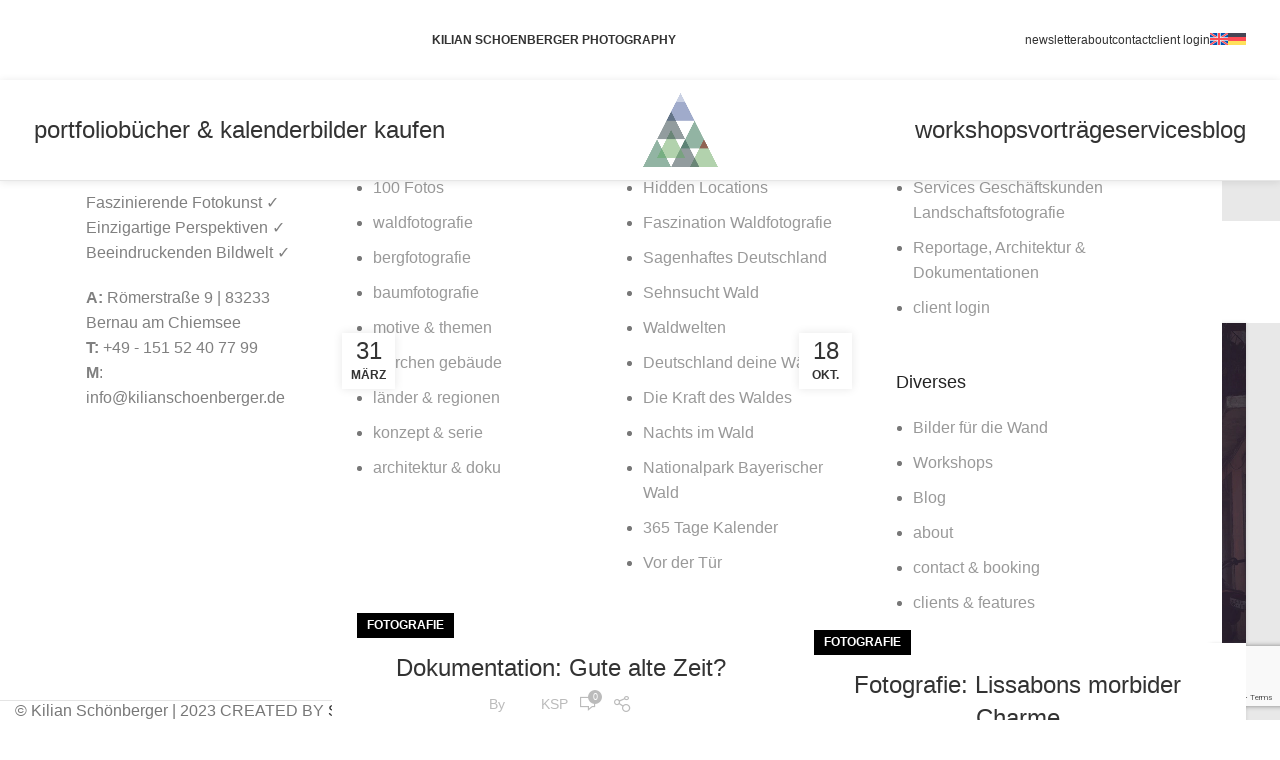

--- FILE ---
content_type: text/html; charset=UTF-8
request_url: https://kilianschoenberger.de/tag/balkon/
body_size: 34510
content:
<!DOCTYPE html>
<html dir="ltr" lang="de-DE" prefix="og: https://ogp.me/ns#">
<head>
<meta charset="UTF-8">
<link rel="profile" href="https://gmpg.org/xfn/11">
<link rel="pingback" href="https://kilianschoenberger.de/xmlrpc.php">
<link rel="alternate" hreflang="de-DE" href="https://kilianschoenberger.de/" />
<link rel="alternate" hreflang="de-AT" href="https://kilianschoenberger.de/" />
<link rel="alternate" hreflang="de-CH" href="https://kilianschoenberger.de/" />
<link rel="alternate" hreflang="x-default" href="https://kilianschoenberger.de/" />
<title>balkon - Kilian Schönberger Photography</title>
<link rel="alternate" hreflang="de" href="https://kilianschoenberger.de/tag/balkon/" />
<link rel="alternate" hreflang="x-default" href="https://kilianschoenberger.de/tag/balkon/" />
<!-- All in One SEO 4.9.3 - aioseo.com -->
<meta name="robots" content="max-image-preview:large" />
<meta name="google-site-verification" content="o861U7EOXgqsLLtaZYjWzektnNEhvWUTaaAcqSiCu_o" />
<link rel="canonical" href="https://kilianschoenberger.de/tag/balkon/" />
<meta name="generator" content="All in One SEO (AIOSEO) 4.9.3" />
<meta name="google-site-verification" content="o861U7EOXgqsLLtaZYjWzektnNEhvWUTaaAcqSiCu_o" />
<script type="application/ld+json" class="aioseo-schema">
{"@context":"https:\/\/schema.org","@graph":[{"@type":"BreadcrumbList","@id":"https:\/\/kilianschoenberger.de\/tag\/balkon\/#breadcrumblist","itemListElement":[{"@type":"ListItem","@id":"https:\/\/kilianschoenberger.de#listItem","position":1,"name":"Home","item":"https:\/\/kilianschoenberger.de","nextItem":{"@type":"ListItem","@id":"https:\/\/kilianschoenberger.de\/tag\/balkon\/#listItem","name":"balkon"}},{"@type":"ListItem","@id":"https:\/\/kilianschoenberger.de\/tag\/balkon\/#listItem","position":2,"name":"balkon","previousItem":{"@type":"ListItem","@id":"https:\/\/kilianschoenberger.de#listItem","name":"Home"}}]},{"@type":"CollectionPage","@id":"https:\/\/kilianschoenberger.de\/tag\/balkon\/#collectionpage","url":"https:\/\/kilianschoenberger.de\/tag\/balkon\/","name":"balkon - Kilian Sch\u00f6nberger Photography","inLanguage":"de-DE","isPartOf":{"@id":"https:\/\/kilianschoenberger.de\/#website"},"breadcrumb":{"@id":"https:\/\/kilianschoenberger.de\/tag\/balkon\/#breadcrumblist"}},{"@type":"Organization","@id":"https:\/\/kilianschoenberger.de\/#organization","name":"Kilian Sch\u00f6nberger Photography","description":"Landschaftsfotografie Deutschland Workshops","url":"https:\/\/kilianschoenberger.de\/","logo":{"@type":"ImageObject","url":"https:\/\/kilianschoenberger.de\/wp-content\/uploads\/cropped-kilian-schoenberger-logo-2021-200-1-1.png","@id":"https:\/\/kilianschoenberger.de\/tag\/balkon\/#organizationLogo","width":512,"height":512,"caption":"cropped kilian schoenberger logo 2021 200 1"},"image":{"@id":"https:\/\/kilianschoenberger.de\/tag\/balkon\/#organizationLogo"},"sameAs":["https:\/\/www.facebook.com\/KilianSchoenbergerPhotography","https:\/\/twitter.com\/Schoenberger_K","https:\/\/www.instagram.com\/kilianschoenberger\/"]},{"@type":"WebSite","@id":"https:\/\/kilianschoenberger.de\/#website","url":"https:\/\/kilianschoenberger.de\/","name":"Kilian Sch\u00f6nberger Photography","description":"Landschaftsfotografie Deutschland Workshops","inLanguage":"de-DE","publisher":{"@id":"https:\/\/kilianschoenberger.de\/#organization"}}]}
</script>
<!-- All in One SEO -->
<link rel='dns-prefetch' href='//www.google.com' />
<link rel='dns-prefetch' href='//use.typekit.net' />
<link rel="alternate" type="application/rss+xml" title="Kilian Schönberger Photography &raquo; Feed" href="https://kilianschoenberger.de/feed/" />
<link rel="alternate" type="application/rss+xml" title="Kilian Schönberger Photography &raquo; Kommentar-Feed" href="https://kilianschoenberger.de/comments/feed/" />
<link rel="alternate" type="application/rss+xml" title="Kilian Schönberger Photography &raquo; balkon Schlagwort-Feed" href="https://kilianschoenberger.de/tag/balkon/feed/" />
<style id="content-control-block-styles">
@media (max-width: 640px) {
.cc-hide-on-mobile {
display: none !important;
}
}
@media (min-width: 641px) and (max-width: 920px) {
.cc-hide-on-tablet {
display: none !important;
}
}
@media (min-width: 921px) and (max-width: 1440px) {
.cc-hide-on-desktop {
display: none !important;
}
}		</style>
<link rel='stylesheet' id='aioseo/css/src/vue/standalone/blocks/table-of-contents/global.scss-css' href='https://kilianschoenberger.de/wp-content/plugins/all-in-one-seo-pack/dist/Lite/assets/css/table-of-contents/global.e90f6d47.css?ver=4.9.3' type='text/css' media='all' />
<style id='safe-svg-svg-icon-style-inline-css' type='text/css'>
.safe-svg-cover{text-align:center}.safe-svg-cover .safe-svg-inside{display:inline-block;max-width:100%}.safe-svg-cover svg{height:100%;max-height:100%;max-width:100%;width:100%}
</style>
<link rel='stylesheet' id='content-control-block-styles-css' href='https://kilianschoenberger.de/wp-content/plugins/content-control/dist/style-block-editor.css?ver=2.6.5' type='text/css' media='all' />
<link rel='stylesheet' id='photocrati-image_protection-css-css' href='https://kilianschoenberger.de/wp-content/plugins/nextgen-gallery-pro/static/Display/ImageProtection/style.css?ver=6.4.7' type='text/css' media='all' />
<style id='woocommerce-inline-inline-css' type='text/css'>
.woocommerce form .form-row .required { visibility: visible; }
</style>
<link rel='stylesheet' id='wpml-legacy-horizontal-list-0-css' href='https://kilianschoenberger.de/wp-content/plugins/sitepress-multilingual-cms/templates/language-switchers/legacy-list-horizontal/style.min.css?ver=1' type='text/css' media='all' />
<style id='wpml-legacy-horizontal-list-0-inline-css' type='text/css'>
.wpml-ls-statics-footer a, .wpml-ls-statics-footer .wpml-ls-sub-menu a, .wpml-ls-statics-footer .wpml-ls-sub-menu a:link, .wpml-ls-statics-footer li:not(.wpml-ls-current-language) .wpml-ls-link, .wpml-ls-statics-footer li:not(.wpml-ls-current-language) .wpml-ls-link:link {color:#444444;background-color:#ffffff;}.wpml-ls-statics-footer a, .wpml-ls-statics-footer .wpml-ls-sub-menu a:hover,.wpml-ls-statics-footer .wpml-ls-sub-menu a:focus, .wpml-ls-statics-footer .wpml-ls-sub-menu a:link:hover, .wpml-ls-statics-footer .wpml-ls-sub-menu a:link:focus {color:#000000;background-color:#eeeeee;}.wpml-ls-statics-footer .wpml-ls-current-language > a {color:#444444;background-color:#ffffff;}.wpml-ls-statics-footer .wpml-ls-current-language:hover>a, .wpml-ls-statics-footer .wpml-ls-current-language>a:focus {color:#000000;background-color:#eeeeee;}
</style>
<link rel='stylesheet' id='wpml-menu-item-0-css' href='https://kilianschoenberger.de/wp-content/plugins/sitepress-multilingual-cms/templates/language-switchers/menu-item/style.min.css?ver=1' type='text/css' media='all' />
<link rel='stylesheet' id='wpemailcapturestyles-css' href='https://kilianschoenberger.de/wp-content/plugins/wp-email-capture/inc/css/wp-email-capture-styles.css?ver=3.12.6' type='text/css' media='all' />
<link rel='stylesheet' id='borlabs-cookie-css' href='https://kilianschoenberger.de/wp-content/cache/borlabs-cookie/borlabs-cookie_1_de.css?ver=2.3.6-8' type='text/css' media='all' />
<link rel='stylesheet' id='login-with-ajax-css' href='https://kilianschoenberger.de/wp-content/plugins/login-with-ajax/templates/widget.css?ver=4.5.1' type='text/css' media='all' />
<link rel='stylesheet' id='popup-maker-site-css' href='//kilianschoenberger.de/wp-content/uploads/pum/pum-site-styles.css?generated=1768909900&#038;ver=1.18.2' type='text/css' media='all' />
<link rel='stylesheet' id='js_composer_front-css' href='https://kilianschoenberger.de/wp-content/plugins/js_composer/assets/css/js_composer.min.css?ver=7.5' type='text/css' media='all' />
<link rel='stylesheet' id='bootstrap-css' href='https://kilianschoenberger.de/wp-content/themes/woodmart/css/bootstrap-light.min.css?ver=6.4.7' type='text/css' media='all' />
<link rel='stylesheet' id='woodmart-style-css' href='https://kilianschoenberger.de/wp-content/themes/woodmart/css/parts/base.min.css?ver=6.4.7' type='text/css' media='all' />
<link rel='stylesheet' id='woodmart-typekit-ogx7ari-css' href='https://use.typekit.net/ogx7ari.css?ver=6.4.7' type='text/css' media='all' />
<link rel='stylesheet' id='wd-widget-wd-recent-posts-css' href='https://kilianschoenberger.de/wp-content/themes/woodmart/css/parts/widget-wd-recent-posts.min.css?ver=6.4.7' type='text/css' media='all' />
<link rel='stylesheet' id='wd-widget-nav-css' href='https://kilianschoenberger.de/wp-content/themes/woodmart/css/parts/widget-nav.min.css?ver=6.4.7' type='text/css' media='all' />
<link rel='stylesheet' id='wd-widget-wd-layered-nav-css' href='https://kilianschoenberger.de/wp-content/themes/woodmart/css/parts/woo-widget-wd-layered-nav.min.css?ver=6.4.7' type='text/css' media='all' />
<link rel='stylesheet' id='wd-woo-mod-swatches-base-css' href='https://kilianschoenberger.de/wp-content/themes/woodmart/css/parts/woo-mod-swatches-base.min.css?ver=6.4.7' type='text/css' media='all' />
<link rel='stylesheet' id='wd-woo-mod-swatches-filter-css' href='https://kilianschoenberger.de/wp-content/themes/woodmart/css/parts/woo-mod-swatches-filter.min.css?ver=6.4.7' type='text/css' media='all' />
<link rel='stylesheet' id='wd-widget-product-cat-css' href='https://kilianschoenberger.de/wp-content/themes/woodmart/css/parts/woo-widget-product-cat.min.css?ver=6.4.7' type='text/css' media='all' />
<link rel='stylesheet' id='wd-widget-product-list-css' href='https://kilianschoenberger.de/wp-content/themes/woodmart/css/parts/woo-widget-product-list.min.css?ver=6.4.7' type='text/css' media='all' />
<link rel='stylesheet' id='wd-widget-slider-price-filter-css' href='https://kilianschoenberger.de/wp-content/themes/woodmart/css/parts/woo-widget-slider-price-filter.min.css?ver=6.4.7' type='text/css' media='all' />
<link rel='stylesheet' id='wd-footer-sticky-css' href='https://kilianschoenberger.de/wp-content/themes/woodmart/css/parts/footer-sticky.min.css?ver=6.4.7' type='text/css' media='all' />
<link rel='stylesheet' id='wd-lazy-loading-css' href='https://kilianschoenberger.de/wp-content/themes/woodmart/css/parts/opt-lazy-load.min.css?ver=6.4.7' type='text/css' media='all' />
<link rel='stylesheet' id='wd-blog-base-css' href='https://kilianschoenberger.de/wp-content/themes/woodmart/css/parts/blog-base.min.css?ver=6.4.7' type='text/css' media='all' />
<link rel='stylesheet' id='wd-wpcf7-css' href='https://kilianschoenberger.de/wp-content/themes/woodmart/css/parts/int-wpcf7.min.css?ver=6.4.7' type='text/css' media='all' />
<link rel='stylesheet' id='wd-revolution-slider-css' href='https://kilianschoenberger.de/wp-content/themes/woodmart/css/parts/int-rev-slider.min.css?ver=6.4.7' type='text/css' media='all' />
<link rel='stylesheet' id='wd-wpml-css' href='https://kilianschoenberger.de/wp-content/themes/woodmart/css/parts/int-wpml.min.css?ver=6.4.7' type='text/css' media='all' />
<link rel='stylesheet' id='wd-wpbakery-base-css' href='https://kilianschoenberger.de/wp-content/themes/woodmart/css/parts/int-wpb-base.min.css?ver=6.4.7' type='text/css' media='all' />
<link rel='stylesheet' id='wd-wpbakery-base-deprecated-css' href='https://kilianschoenberger.de/wp-content/themes/woodmart/css/parts/int-wpb-base-deprecated.min.css?ver=6.4.7' type='text/css' media='all' />
<link rel='stylesheet' id='wd-notices-fixed-css' href='https://kilianschoenberger.de/wp-content/themes/woodmart/css/parts/woo-opt-sticky-notices.min.css?ver=6.4.7' type='text/css' media='all' />
<link rel='stylesheet' id='wd-woocommerce-base-css' href='https://kilianschoenberger.de/wp-content/themes/woodmart/css/parts/woocommerce-base.min.css?ver=6.4.7' type='text/css' media='all' />
<link rel='stylesheet' id='wd-mod-star-rating-css' href='https://kilianschoenberger.de/wp-content/themes/woodmart/css/parts/mod-star-rating.min.css?ver=6.4.7' type='text/css' media='all' />
<link rel='stylesheet' id='wd-woo-el-track-order-css' href='https://kilianschoenberger.de/wp-content/themes/woodmart/css/parts/woo-el-track-order.min.css?ver=6.4.7' type='text/css' media='all' />
<link rel='stylesheet' id='wd-woocommerce-block-notices-css' href='https://kilianschoenberger.de/wp-content/themes/woodmart/css/parts/woo-mod-block-notices.min.css?ver=6.4.7' type='text/css' media='all' />
<link rel='stylesheet' id='wd-opt-carousel-disable-css' href='https://kilianschoenberger.de/wp-content/themes/woodmart/css/parts/opt-carousel-disable.min.css?ver=6.4.7' type='text/css' media='all' />
<link rel='stylesheet' id='wd-opt-form-underline-css' href='https://kilianschoenberger.de/wp-content/themes/woodmart/css/parts/opt-form-underline.min.css?ver=6.4.7' type='text/css' media='all' />
<link rel='stylesheet' id='wd-header-base-css' href='https://kilianschoenberger.de/wp-content/themes/woodmart/css/parts/header-base.min.css?ver=6.4.7' type='text/css' media='all' />
<link rel='stylesheet' id='wd-mod-tools-css' href='https://kilianschoenberger.de/wp-content/themes/woodmart/css/parts/mod-tools.min.css?ver=6.4.7' type='text/css' media='all' />
<link rel='stylesheet' id='wd-header-elements-base-css' href='https://kilianschoenberger.de/wp-content/themes/woodmart/css/parts/header-el-base.min.css?ver=6.4.7' type='text/css' media='all' />
<link rel='stylesheet' id='wd-social-icons-css' href='https://kilianschoenberger.de/wp-content/themes/woodmart/css/parts/el-social-icons.min.css?ver=6.4.7' type='text/css' media='all' />
<link rel='stylesheet' id='wd-header-mobile-nav-dropdown-css' href='https://kilianschoenberger.de/wp-content/themes/woodmart/css/parts/header-el-mobile-nav-dropdown.min.css?ver=6.4.7' type='text/css' media='all' />
<link rel='stylesheet' id='wd-page-title-css' href='https://kilianschoenberger.de/wp-content/themes/woodmart/css/parts/page-title.min.css?ver=6.4.7' type='text/css' media='all' />
<link rel='stylesheet' id='wd-blog-loop-base-old-css' href='https://kilianschoenberger.de/wp-content/themes/woodmart/css/parts/blog-loop-base-old.min.css?ver=6.4.7' type='text/css' media='all' />
<link rel='stylesheet' id='wd-blog-loop-design-masonry-css' href='https://kilianschoenberger.de/wp-content/themes/woodmart/css/parts/blog-loop-design-masonry.min.css?ver=6.4.7' type='text/css' media='all' />
<link rel='stylesheet' id='wd-off-canvas-sidebar-css' href='https://kilianschoenberger.de/wp-content/themes/woodmart/css/parts/opt-off-canvas-sidebar.min.css?ver=6.4.7' type='text/css' media='all' />
<link rel='stylesheet' id='wd-footer-base-css' href='https://kilianschoenberger.de/wp-content/themes/woodmart/css/parts/footer-base.min.css?ver=6.4.7' type='text/css' media='all' />
<link rel='stylesheet' id='wd-info-box-css' href='https://kilianschoenberger.de/wp-content/themes/woodmart/css/parts/el-info-box.min.css?ver=6.4.7' type='text/css' media='all' />
<link rel='stylesheet' id='wd-scroll-top-css' href='https://kilianschoenberger.de/wp-content/themes/woodmart/css/parts/opt-scrolltotop.min.css?ver=6.4.7' type='text/css' media='all' />
<link rel='stylesheet' id='wd-mod-sticky-sidebar-opener-css' href='https://kilianschoenberger.de/wp-content/themes/woodmart/css/parts/mod-sticky-sidebar-opener.min.css?ver=6.4.7' type='text/css' media='all' />
<script type="text/javascript" id="wpml-cookie-js-extra">
/* <![CDATA[ */
var wpml_cookies = {"wp-wpml_current_language":{"value":"de","expires":1,"path":"\/"}};
var wpml_cookies = {"wp-wpml_current_language":{"value":"de","expires":1,"path":"\/"}};
/* ]]> */
</script>
<script src='//kilianschoenberger.de/wp-content/cache/wpfc-minified/f3cg7ocl/67bvq.js' type="text/javascript"></script>
<!-- <script type="text/javascript" src="https://kilianschoenberger.de/wp-content/plugins/sitepress-multilingual-cms/res/js/cookies/language-cookie.js?ver=4.6.7" id="wpml-cookie-js"></script> -->
<!-- <script type="text/javascript" src="https://kilianschoenberger.de/wp-includes/js/jquery/jquery.min.js?ver=3.7.1" id="jquery-core-js"></script> -->
<!-- <script type="text/javascript" src="https://kilianschoenberger.de/wp-content/plugins/nextgen-gallery-pro/static/Display/ImageProtection/pressure.js?ver=6.4.7" id="pressure-js"></script> -->
<script type="text/javascript" id="photocrati-image_protection-js-js-extra">
/* <![CDATA[ */
var photocrati_image_protection_global = {"enabled":"1"};
/* ]]> */
</script>
<script src='//kilianschoenberger.de/wp-content/cache/wpfc-minified/6zy0k2pz/67bvq.js' type="text/javascript"></script>
<!-- <script type="text/javascript" src="https://kilianschoenberger.de/wp-content/plugins/nextgen-gallery-pro/static/Display/ImageProtection/main.js?ver=2.2.0" id="photocrati-image_protection-js-js"></script> -->
<!-- <script type="text/javascript" src="https://kilianschoenberger.de/wp-content/plugins/woocommerce/assets/js/jquery-blockui/jquery.blockUI.min.js?ver=2.7.0-wc.8.6.3" id="jquery-blockui-js" data-wp-strategy="defer"></script> -->
<script type="text/javascript" id="wc-add-to-cart-js-extra">
/* <![CDATA[ */
var wc_add_to_cart_params = {"ajax_url":"\/wp-admin\/admin-ajax.php","wc_ajax_url":"\/?wc-ajax=%%endpoint%%","i18n_view_cart":"Warenkorb anzeigen","cart_url":"https:\/\/kilianschoenberger.de\/warenkorb\/","is_cart":"","cart_redirect_after_add":"no"};
/* ]]> */
</script>
<script src='//kilianschoenberger.de/wp-content/cache/wpfc-minified/e77dgtpc/67bvq.js' type="text/javascript"></script>
<!-- <script type="text/javascript" src="https://kilianschoenberger.de/wp-content/plugins/woocommerce/assets/js/frontend/add-to-cart.min.js?ver=8.6.3" id="wc-add-to-cart-js" data-wp-strategy="defer"></script> -->
<!-- <script type="text/javascript" src="https://kilianschoenberger.de/wp-content/plugins/woocommerce/assets/js/js-cookie/js.cookie.min.js?ver=2.1.4-wc.8.6.3" id="js-cookie-js" defer="defer" data-wp-strategy="defer"></script> -->
<script type="text/javascript" id="woocommerce-js-extra">
/* <![CDATA[ */
var woocommerce_params = {"ajax_url":"\/wp-admin\/admin-ajax.php","wc_ajax_url":"\/?wc-ajax=%%endpoint%%"};
/* ]]> */
</script>
<script src='//kilianschoenberger.de/wp-content/cache/wpfc-minified/kb06g8av/67bvq.js' type="text/javascript"></script>
<!-- <script type="text/javascript" src="https://kilianschoenberger.de/wp-content/plugins/woocommerce/assets/js/frontend/woocommerce.min.js?ver=8.6.3" id="woocommerce-js" defer="defer" data-wp-strategy="defer"></script> -->
<!-- <script type="text/javascript" src="https://kilianschoenberger.de/wp-content/plugins/js_composer/assets/js/vendors/woocommerce-add-to-cart.js?ver=7.5" id="vc_woocommerce-add-to-cart-js-js"></script> -->
<script type="text/javascript" src="https://www.google.com/recaptcha/api.js?render=6Le1q08sAAAAAByk5OYwA2C8UI-FrXLDd6g3bqzn&amp;ver=6.4.7" id="wpec-recaptcha-v3-js"></script>
<script type="text/javascript" id="wpec-recaptcha-handling-js-extra">
/* <![CDATA[ */
var wpec_recaptcha_object = {"client_side_key":"6Le1q08sAAAAAByk5OYwA2C8UI-FrXLDd6g3bqzn"};
/* ]]> */
</script>
<script src='//kilianschoenberger.de/wp-content/cache/wpfc-minified/g2rgwdi2/fk9ig.js' type="text/javascript"></script>
<!-- <script type="text/javascript" src="https://kilianschoenberger.de/wp-content/plugins/wp-email-capture/inc/js/recaptcha-handling.js?ver=3.12.6" id="wpec-recaptcha-handling-js"></script> -->
<script type="text/javascript" id="borlabs-cookie-prioritize-js-extra">
/* <![CDATA[ */
var borlabsCookiePrioritized = {"domain":"kilianschoenberger.de","path":"\/","version":"1","bots":"1","optInJS":{"statistics":{"google-analytics":"DQo8IS0tIEdvb2dsZSB0YWcgKGd0YWcuanMpIC0tPg0KPHNjcmlwdCBhc3luYyBzcmM9Imh0dHBzOi8vd3d3Lmdvb2dsZXRhZ21hbmFnZXIuY29tL2d0YWcvanM\/[base64]"}}};
/* ]]> */
</script>
<script src='//kilianschoenberger.de/wp-content/cache/wpfc-minified/kcat5bav/67bvq.js' type="text/javascript"></script>
<!-- <script type="text/javascript" src="https://kilianschoenberger.de/wp-content/plugins/borlabs-cookie/assets/javascript/borlabs-cookie-prioritize.min.js?ver=2.3.6" id="borlabs-cookie-prioritize-js"></script> -->
<script type="text/javascript" id="login-with-ajax-js-extra">
/* <![CDATA[ */
var LWA = {"ajaxurl":"https:\/\/kilianschoenberger.de\/wp-admin\/admin-ajax.php","off":""};
/* ]]> */
</script>
<script src='//kilianschoenberger.de/wp-content/cache/wpfc-minified/quwfyyww/67bvq.js' type="text/javascript"></script>
<!-- <script type="text/javascript" src="https://kilianschoenberger.de/wp-content/plugins/login-with-ajax/templates/login-with-ajax.legacy.min.js?ver=4.5.1" id="login-with-ajax-js"></script> -->
<!-- <script type="text/javascript" src="https://kilianschoenberger.de/wp-content/plugins/login-with-ajax/ajaxify/ajaxify.min.js?ver=4.5.1" id="login-with-ajax-ajaxify-js"></script> -->
<!-- <script type="text/javascript" src="https://kilianschoenberger.de/wp-content/themes/woodmart/js/libs/device.min.js?ver=6.4.7" id="wd-device-library-js"></script> -->
<!-- <script type="text/javascript" src="https://kilianschoenberger.de/wp-content/themes/woodmart/js/scripts/global/scrollBar.min.js?ver=6.4.7" id="wd-scrollbar-js"></script> -->
<script></script><link rel="https://api.w.org/" href="https://kilianschoenberger.de/wp-json/" /><link rel="alternate" type="application/json" href="https://kilianschoenberger.de/wp-json/wp/v2/tags/3002" /><link rel="EditURI" type="application/rsd+xml" title="RSD" href="https://kilianschoenberger.de/xmlrpc.php?rsd" />
<meta name="generator" content="WordPress 6.4.7" />
<meta name="generator" content="WooCommerce 8.6.3" />
<meta name="generator" content="WPML ver:4.6.7 stt:1,3;" />
<meta name="viewport" content="width=device-width, initial-scale=1.0, maximum-scale=1.0, user-scalable=no">
<link rel="preload" as="font" href="https://kilianschoenberger.de/wp-content/themes/woodmart/fonts/woodmart-font-1-400.woff2?v=" type="font/woff2" crossorigin>
<noscript><style>.woocommerce-product-gallery{ opacity: 1 !important; }</style></noscript>
<!-- Google tag (gtag.js) -->
<script async src="https://www.googletagmanager.com/gtag/js?id=G-FGCZ9FXYTL"></script>
<script>
window.dataLayer = window.dataLayer || [];
function gtag(){dataLayer.push(arguments);}
gtag('js', new Date());
gtag('config', 'G-FGCZ9FXYTL');
</script>
<meta name="generator" content="Powered by WPBakery Page Builder - drag and drop page builder for WordPress."/>
<meta name="generator" content="Powered by Slider Revolution 6.6.20 - responsive, Mobile-Friendly Slider Plugin for WordPress with comfortable drag and drop interface." />
<link rel="icon" href="https://kilianschoenberger.de/wp-content/uploads/cropped-kilian-schoenberger-logo-2021-200-1-32x32.png" sizes="32x32" />
<link rel="icon" href="https://kilianschoenberger.de/wp-content/uploads/cropped-kilian-schoenberger-logo-2021-200-1-192x192.png" sizes="192x192" />
<link rel="apple-touch-icon" href="https://kilianschoenberger.de/wp-content/uploads/cropped-kilian-schoenberger-logo-2021-200-1-180x180.png" />
<meta name="msapplication-TileImage" content="https://kilianschoenberger.de/wp-content/uploads/cropped-kilian-schoenberger-logo-2021-200-1-270x270.png" />
<script>function setREVStartSize(e){
//window.requestAnimationFrame(function() {
window.RSIW = window.RSIW===undefined ? window.innerWidth : window.RSIW;
window.RSIH = window.RSIH===undefined ? window.innerHeight : window.RSIH;
try {
var pw = document.getElementById(e.c).parentNode.offsetWidth,
newh;
pw = pw===0 || isNaN(pw) || (e.l=="fullwidth" || e.layout=="fullwidth") ? window.RSIW : pw;
e.tabw = e.tabw===undefined ? 0 : parseInt(e.tabw);
e.thumbw = e.thumbw===undefined ? 0 : parseInt(e.thumbw);
e.tabh = e.tabh===undefined ? 0 : parseInt(e.tabh);
e.thumbh = e.thumbh===undefined ? 0 : parseInt(e.thumbh);
e.tabhide = e.tabhide===undefined ? 0 : parseInt(e.tabhide);
e.thumbhide = e.thumbhide===undefined ? 0 : parseInt(e.thumbhide);
e.mh = e.mh===undefined || e.mh=="" || e.mh==="auto" ? 0 : parseInt(e.mh,0);
if(e.layout==="fullscreen" || e.l==="fullscreen")
newh = Math.max(e.mh,window.RSIH);
else{
e.gw = Array.isArray(e.gw) ? e.gw : [e.gw];
for (var i in e.rl) if (e.gw[i]===undefined || e.gw[i]===0) e.gw[i] = e.gw[i-1];
e.gh = e.el===undefined || e.el==="" || (Array.isArray(e.el) && e.el.length==0)? e.gh : e.el;
e.gh = Array.isArray(e.gh) ? e.gh : [e.gh];
for (var i in e.rl) if (e.gh[i]===undefined || e.gh[i]===0) e.gh[i] = e.gh[i-1];
var nl = new Array(e.rl.length),
ix = 0,
sl;
e.tabw = e.tabhide>=pw ? 0 : e.tabw;
e.thumbw = e.thumbhide>=pw ? 0 : e.thumbw;
e.tabh = e.tabhide>=pw ? 0 : e.tabh;
e.thumbh = e.thumbhide>=pw ? 0 : e.thumbh;
for (var i in e.rl) nl[i] = e.rl[i]<window.RSIW ? 0 : e.rl[i];
sl = nl[0];
for (var i in nl) if (sl>nl[i] && nl[i]>0) { sl = nl[i]; ix=i;}
var m = pw>(e.gw[ix]+e.tabw+e.thumbw) ? 1 : (pw-(e.tabw+e.thumbw)) / (e.gw[ix]);
newh =  (e.gh[ix] * m) + (e.tabh + e.thumbh);
}
var el = document.getElementById(e.c);
if (el!==null && el) el.style.height = newh+"px";
el = document.getElementById(e.c+"_wrapper");
if (el!==null && el) {
el.style.height = newh+"px";
el.style.display = "block";
}
} catch(e){
console.log("Failure at Presize of Slider:" + e)
}
//});
};</script>
<style>
</style><noscript><style> .wpb_animate_when_almost_visible { opacity: 1; }</style></noscript>			<style id="wd-style-header_670457-css" data-type="wd-style-header_670457">
:root{
--wd-top-bar-h: 80px;
--wd-top-bar-sm-h: 38px;
--wd-top-bar-sticky-h: 0.001px;
--wd-header-general-h: 100px;
--wd-header-general-sm-h: 60px;
--wd-header-general-sticky-h: 100px;
--wd-header-bottom-h: 52px;
--wd-header-bottom-sm-h: 52px;
--wd-header-bottom-sticky-h: 0.001px;
--wd-header-clone-h: 0.001px;
}
.whb-top-bar .wd-dropdown {
margin-top: 20px;
}
.whb-top-bar .wd-dropdown:after {
height: 30px;
}
.whb-sticked .whb-general-header .wd-dropdown:not(.sub-sub-menu) {
margin-top: 30px;
}
.whb-sticked .whb-general-header .wd-dropdown:not(.sub-sub-menu):after {
height: 40px;
}
.whb-header-bottom .wd-dropdown {
margin-top: 6px;
}
.whb-header-bottom .wd-dropdown:after {
height: 16px;
}
.whb-header .whb-header-bottom .wd-header-cats {
margin-top: -1px;
margin-bottom: -0px;
height: calc(100% + 1px);
}
@media (min-width: 1025px) {
.whb-top-bar-inner {
height: 80px;
max-height: 80px;
}
.whb-sticked .whb-top-bar-inner {
height: 40px;
max-height: 40px;
}
.whb-general-header-inner {
height: 100px;
max-height: 100px;
}
.whb-sticked .whb-general-header-inner {
height: 100px;
max-height: 100px;
}
.whb-header-bottom-inner {
height: 52px;
max-height: 52px;
}
.whb-sticked .whb-header-bottom-inner {
height: 52px;
max-height: 52px;
}
}
@media (max-width: 1024px) {
.whb-top-bar-inner {
height: 38px;
max-height: 38px;
}
.whb-general-header-inner {
height: 60px;
max-height: 60px;
}
.whb-header-bottom-inner {
height: 52px;
max-height: 52px;
}
}
.whb-top-bar {
background-color: rgba(255, 255, 255, 1);
}
.whb-general-header {
border-color: rgba(129, 129, 129, 0.2);border-bottom-width: 1px;border-bottom-style: solid;
}
.whb-header-bottom {
border-bottom-width: 0px;border-bottom-style: solid;
}
</style>
<style id="wd-style-theme_settings_default-css" data-type="wd-style-theme_settings_default">
@font-face {
font-weight: normal;
font-style: normal;
font-family: "woodmart-font";
src: url("//kilianschoenberger.de/wp-content/themes/woodmart/fonts/woodmart-font-1-400.woff2?v=") format("woff2");
}
:root {
--wd-header-banner-h: 40px;
--wd-text-font: "Source Sans Pro", Arial, Helvetica, sans-serif;
--wd-text-font-weight: 400;
--wd-text-color: #777777;
--wd-text-font-size: 16px;
--wd-title-font: "Source Sans Pro", Arial, Helvetica, sans-serif;
--wd-title-font-weight: 400;
--wd-title-color: #242424;
--wd-entities-title-font: "Source Sans Pro", Arial, Helvetica, sans-serif;
--wd-entities-title-font-weight: 500;
--wd-entities-title-color: #333333;
--wd-entities-title-color-hover: rgb(51 51 51 / 65%);
--wd-alternative-font: "Source Sans Pro", Arial, Helvetica, sans-serif;
--wd-widget-title-font: "Source Sans Pro", Arial, Helvetica, sans-serif;
--wd-widget-title-font-weight: 600;
--wd-widget-title-transform: uppercase;
--wd-widget-title-color: #333;
--wd-widget-title-font-size: 16px;
--wd-header-el-font: "Source Sans Pro", Arial, Helvetica, sans-serif;
--wd-header-el-font-weight: 300;
--wd-header-el-transform: lowercase;
--wd-header-el-font-size: 24px;
--wd-primary-color: #000000;
--wd-alternative-color: #000000;
--wd-link-color: #333333;
--wd-link-color-hover: #242424;
--btn-default-bgcolor: #f7f7f7;
--btn-default-bgcolor-hover: #efefef;
--btn-accented-bgcolor: #B58352;
--btn-accented-bgcolor-hover: #C6A07D;
--wd-form-brd-width: 1px;
--notices-success-bg: #459647;
--notices-success-color: #fff;
--notices-warning-bg: #E0B252;
--notices-warning-color: #fff;
}
.woodmart-woocommerce-layered-nav .wd-scroll-content {
max-height: 280px;
}
div.wd-popup.wd-age-verify {
max-width: 500px;
}
.wd-popup.wd-promo-popup {
background-color: #111111;
background-image: none;
background-repeat: no-repeat;
background-size: contain;
background-position: left center;
}
div.wd-popup.wd-promo-popup {
max-width: 800px;
}
.page-title-default {
background-color: #ffffff;
background-image: none;
background-size: cover;
background-position: center center;
}
.footer-container {
background-color: #ffffff;
background-image: none;
}
p {
font-family: "Source Sans Pro", Arial, Helvetica, sans-serif;
}
.woodmart-archive-blog .main-page-wrapper {
background-color: rgb(232,232,232);
background-image: none;
}
.single-post .main-page-wrapper {
background-color: rgb(232,232,232);
background-image: none;
}
div.wd-popup.popup-quick-view {
max-width: 920px;
}
@media (max-width: 1024px) {
:root {
--wd-header-banner-h: 40px;
--wd-header-el-font-size: -2px;
}
}
@media (max-width: 768.98px) {
:root {
--wd-header-el-font-size: -2px;
}
}
:root{
--wd-container-w: 1222px;
--wd-form-brd-radius: 0px;
--btn-default-color: #333;
--btn-default-color-hover: #333;
--btn-accented-color: #fff;
--btn-accented-color-hover: #fff;
--btn-default-brd-radius: 35px;
--btn-default-box-shadow: none;
--btn-default-box-shadow-hover: none;
--btn-accented-brd-radius: 35px;
--btn-accented-box-shadow: none;
--btn-accented-box-shadow-hover: none;
--wd-brd-radius: 0px;
}
@media (min-width: 1222px) {
[data-vc-full-width]:not([data-vc-stretch-content]),
:is(.vc_section, .vc_row).wd-section-stretch {
padding-left: calc((100vw - 1222px - var(--wd-sticky-nav-w) - var(--wd-scroll-w)) / 2);
padding-right: calc((100vw - 1222px - var(--wd-sticky-nav-w) - var(--wd-scroll-w)) / 2);
}
}
a:hover {text-decoration: underline; 
text-decoration-thickness: 1px; }
@media (min-width: 1025px) {
.single-product .product_title{ font-size:50px !important; }
}
@media (min-width: 768px) and (max-width: 1024px) {
.single-product .product_title{ font-size:40px !important; }
}
@media (min-width: 577px) and (max-width: 767px) {
.single-product .product_title{ font-size:40px !important; }
}
@media (max-width: 576px) {
.single-product .product_title{ font-size:30px !important; }
}
</style>
<style id="wpforms-css-vars-root">
:root {
--wpforms-field-border-radius: 3px;
--wpforms-field-background-color: #ffffff;
--wpforms-field-border-color: rgba( 0, 0, 0, 0.25 );
--wpforms-field-text-color: rgba( 0, 0, 0, 0.7 );
--wpforms-label-color: rgba( 0, 0, 0, 0.85 );
--wpforms-label-sublabel-color: rgba( 0, 0, 0, 0.55 );
--wpforms-label-error-color: #d63637;
--wpforms-button-border-radius: 3px;
--wpforms-button-background-color: #066aab;
--wpforms-button-text-color: #ffffff;
--wpforms-page-break-color: #066aab;
--wpforms-field-size-input-height: 43px;
--wpforms-field-size-input-spacing: 15px;
--wpforms-field-size-font-size: 16px;
--wpforms-field-size-line-height: 19px;
--wpforms-field-size-padding-h: 14px;
--wpforms-field-size-checkbox-size: 16px;
--wpforms-field-size-sublabel-spacing: 5px;
--wpforms-field-size-icon-size: 1;
--wpforms-label-size-font-size: 16px;
--wpforms-label-size-line-height: 19px;
--wpforms-label-size-sublabel-font-size: 14px;
--wpforms-label-size-sublabel-line-height: 17px;
--wpforms-button-size-font-size: 17px;
--wpforms-button-size-height: 41px;
--wpforms-button-size-padding-h: 15px;
--wpforms-button-size-margin-top: 10px;
}
</style></head>
<body class="archive tag tag-balkon tag-3002 theme-woodmart woocommerce-no-js wrapper-full-width form-style-underlined  sticky-footer-on catalog-mode-on categories-accordion-on woodmart-archive-blog woodmart-ajax-shop-on offcanvas-sidebar-mobile offcanvas-sidebar-tablet notifications-sticky wpb-js-composer js-comp-ver-7.5 vc_responsive">
<script type="text/javascript" id="wd-flicker-fix">// Flicker fix.</script>	
<div class="website-wrapper">
<header class="whb-header whb-header_670457 whb-full-width whb-sticky-shadow whb-scroll-stick whb-sticky-real">
<div class="whb-main-header">
<div class="whb-row whb-top-bar whb-not-sticky-row whb-with-bg whb-without-border whb-color-dark whb-with-shadow whb-flex-equal-sides">
<div class="container">
<div class="whb-flex-row whb-top-bar-inner">
<div class="whb-column whb-col-left whb-visible-lg">
<div class=" wd-social-icons  icons-design-default icons-size-small color-scheme-dark social-follow social-form-square text-center">
<a rel="noopener noreferrer nofollow" href="https://www.facebook.com/KilianSchoenbergerPhotography" target="_blank" class=" wd-social-icon social-facebook" aria-label="Facebook social link">
<span class="wd-icon"></span>
</a>
<a rel="noopener noreferrer nofollow" href="https://twitter.com/Schoenberger_K" target="_blank" class=" wd-social-icon social-twitter" aria-label="X social link">
<span class="wd-icon"></span>
</a>
<a rel="noopener noreferrer nofollow" href="https://www.instagram.com/kilianschoenberger/" target="_blank" class=" wd-social-icon social-instagram" aria-label="Instagram social link">
<span class="wd-icon"></span>
</a>
<a rel="noopener noreferrer nofollow" href="https://www.behance.net/kilianschoenberger" target="_blank" class=" wd-social-icon social-behance" aria-label="Behance social link">
<span class="wd-icon"></span>
</a>
</div>
</div>
<div class="whb-column whb-col-center whb-visible-lg">
<div class="wd-header-text set-cont-mb-s reset-last-child  wd-inline"><p class="headclaim" style="text-align: center;"><a href="https://kilianschoenberger.de/home"><strong>KILIAN SCHOENBERGER PHOTOGRAPHY</strong></a></p></div>
</div>
<div class="whb-column whb-col-right whb-visible-lg">
<div class="wd-header-nav wd-header-secondary-nav text-right" role="navigation" aria-label="Secondary navigation">
<ul id="menu-overhead" class="menu wd-nav wd-nav-secondary wd-style-separated wd-gap-s"><li id="menu-item-20413" class="menu-item menu-item-type-post_type menu-item-object-page menu-item-20413 item-level-0 menu-simple-dropdown wd-event-hover" ><a href="https://kilianschoenberger.de/newsletter/" class="woodmart-nav-link"><span class="nav-link-text">newsletter</span></a></li>
<li id="menu-item-7111" class="menu-item menu-item-type-post_type menu-item-object-page menu-item-7111 item-level-0 menu-simple-dropdown wd-event-hover" ><a href="https://kilianschoenberger.de/about-2/" class="woodmart-nav-link"><span class="nav-link-text">about</span></a></li>
<li id="menu-item-7110" class="menu-item menu-item-type-post_type menu-item-object-page menu-item-7110 item-level-0 menu-simple-dropdown wd-event-hover" ><a href="https://kilianschoenberger.de/contact-booking/" class="woodmart-nav-link"><span class="nav-link-text">contact</span></a></li>
<li id="menu-item-11164" class="menu-item menu-item-type-post_type menu-item-object-page menu-item-11164 item-level-0 menu-simple-dropdown wd-event-hover" ><a href="https://kilianschoenberger.de/client-login/" class="woodmart-nav-link"><span class="nav-link-text">client login</span></a></li>
<li id="menu-item-wpml-ls-103-en" class="menu-item wpml-ls-slot-103 wpml-ls-item wpml-ls-item-en wpml-ls-menu-item wpml-ls-first-item menu-item-type-wpml_ls_menu_item menu-item-object-wpml_ls_menu_item menu-item-wpml-ls-103-en item-level-0 menu-simple-dropdown wd-event-hover" ><a href="https://kilianschoenberger.de/?lang=en" class="woodmart-nav-link"><span class="nav-link-text"><img
class="wpml-ls-flag"
src="https://kilianschoenberger.de/wp-content/plugins/sitepress-multilingual-cms/res/flags/en.svg"
alt="Englisch"
/></span></a></li>
<li id="menu-item-wpml-ls-103-de" class="menu-item wpml-ls-slot-103 wpml-ls-item wpml-ls-item-de wpml-ls-current-language wpml-ls-menu-item wpml-ls-last-item menu-item-type-wpml_ls_menu_item menu-item-object-wpml_ls_menu_item menu-item-wpml-ls-103-de item-level-0 menu-simple-dropdown wd-event-hover" ><a href="https://kilianschoenberger.de/tag/balkon/" class="woodmart-nav-link"><span class="nav-link-text"><img
class="wpml-ls-flag"
src="https://kilianschoenberger.de/wp-content/plugins/sitepress-multilingual-cms/res/flags/de.svg"
alt="Deutsch"
/></span></a></li>
</ul></div><!--END MAIN-NAV-->
</div>
<div class="whb-column whb-col-mobile whb-hidden-lg">
<div class="wd-header-text set-cont-mb-s reset-last-child  wd-inline"><p class="headclaim" style="text-align: center;"><strong>KILIAN SCHÖNBERGER PHOTOGRAPHY</strong></p></div>
</div>
</div>
</div>
</div>
<div class="whb-row whb-general-header whb-sticky-row whb-without-bg whb-border-fullwidth whb-color-dark whb-with-shadow whb-flex-equal-sides">
<div class="container">
<div class="whb-flex-row whb-general-header-inner">
<div class="whb-column whb-col-left whb-visible-lg">
<div class="wd-header-nav wd-header-secondary-nav text-center" role="navigation" aria-label="Secondary navigation">
<ul id="menu-main-nav-left" class="menu wd-nav wd-nav-secondary wd-style-default wd-gap-s"><li id="menu-item-8467" class="menu-item menu-item-type-post_type menu-item-object-page menu-item-has-children menu-item-8467 item-level-0 menu-simple-dropdown wd-event-hover" ><a href="https://kilianschoenberger.de/portfolio/" class="woodmart-nav-link"><span class="nav-link-text">Portfolio</span></a><div class="color-scheme-dark wd-design-default wd-dropdown-menu wd-dropdown"><div class="container">
<ul class="wd-sub-menu color-scheme-dark">
<li id="menu-item-11721" class="menu-item menu-item-type-post_type menu-item-object-page menu-item-11721 item-level-1 wd-event-hover" ><a href="https://kilianschoenberger.de/portfolio/client-login/" class="woodmart-nav-link">client login</a></li>
</ul>
</div>
</div>
</li>
<li id="menu-item-8468" class="menu-item menu-item-type-post_type menu-item-object-page menu-item-8468 item-level-0 menu-simple-dropdown wd-event-hover" ><a href="https://kilianschoenberger.de/foto-buecher-kalender/" class="woodmart-nav-link"><span class="nav-link-text">Bücher &#038; Kalender</span></a></li>
<li id="menu-item-8469" class="menu-item menu-item-type-post_type menu-item-object-page menu-item-has-children menu-item-8469 item-level-0 menu-simple-dropdown wd-event-hover" ><a href="https://kilianschoenberger.de/bilder-fuer-die-wand/" class="woodmart-nav-link"><span class="nav-link-text">Bilder kaufen</span></a><div class="color-scheme-dark wd-design-default wd-dropdown-menu wd-dropdown"><div class="container">
<ul class="wd-sub-menu color-scheme-dark">
<li id="menu-item-11695" class="menu-item menu-item-type-post_type menu-item-object-page menu-item-11695 item-level-1 wd-event-hover" ><a href="https://kilianschoenberger.de/bilder-fuer-die-wand/druckmaterialien/" class="woodmart-nav-link">druck materialoptionen</a></li>
<li id="menu-item-11691" class="menu-item menu-item-type-post_type menu-item-object-page menu-item-11691 item-level-1 wd-event-hover" ><a href="https://kilianschoenberger.de/bilder-fuer-die-wand/kaufoptionen/" class="woodmart-nav-link">bild aus portfolio kaufen</a></li>
</ul>
</div>
</div>
</li>
</ul></div><!--END MAIN-NAV-->
</div>
<div class="whb-column whb-col-center whb-visible-lg">
<div class="site-logo wd-switch-logo">
<a href="https://kilianschoenberger.de/" class="wd-logo wd-main-logo" rel="home">
<img src="https://kilianschoenberger.de/wp-content/uploads/kilian-schoenberger-logo-2021-200.png" alt="Kilian Schönberger Photography" style="max-width: 75px;" />	</a>
<a href="https://kilianschoenberger.de/" class="wd-logo wd-sticky-logo" rel="home">
<img src="https://kilianschoenberger.de/wp-content/uploads/kilian-schoenberger-logo-2021-200.png" alt="Kilian Schönberger Photography" style="max-width: 75px;" />		</a>
</div>
</div>
<div class="whb-column whb-col-right whb-visible-lg">
<div class="wd-header-nav wd-header-secondary-nav text-center" role="navigation" aria-label="Secondary navigation">
<ul id="menu-main-nav-right" class="menu wd-nav wd-nav-secondary wd-style-default wd-gap-s"><li id="menu-item-8668" class="ttlow workshopmenusub menu-item menu-item-type-post_type menu-item-object-page menu-item-has-children menu-item-8668 item-level-0 menu-simple-dropdown wd-event-hover" ><a href="https://kilianschoenberger.de/workshops/" class="woodmart-nav-link"><span class="nav-link-text">Workshops</span></a><div class="color-scheme-dark wd-design-default wd-dropdown-menu wd-dropdown"><div class="container">
<ul class="wd-sub-menu color-scheme-dark">
<li id="menu-item-8680" class="menu-item menu-item-type-post_type menu-item-object-page menu-item-8680 item-level-1 wd-event-hover" ><a href="https://kilianschoenberger.de/workshops/gruppenworkshops-fototouren/" class="woodmart-nav-link">gruppenworkshops &#038; fototouren</a></li>
<li id="menu-item-8679" class="menu-item menu-item-type-post_type menu-item-object-page menu-item-8679 item-level-1 wd-event-hover" ><a href="https://kilianschoenberger.de/workshops/einzel-doppelworkshops-in-bayern/" class="woodmart-nav-link">wunschtermin workshops bayern</a></li>
<li id="menu-item-8678" class="menu-item menu-item-type-post_type menu-item-object-page menu-item-8678 item-level-1 wd-event-hover" ><a href="https://kilianschoenberger.de/workshops/einzel-doppelworkshops-im-restlichen-deutschland/" class="woodmart-nav-link">wunschtermin workshops deutschland</a></li>
<li id="menu-item-8677" class="menu-item menu-item-type-post_type menu-item-object-page menu-item-8677 item-level-1 wd-event-hover" ><a href="https://kilianschoenberger.de/workshops/portfolio-review/" class="woodmart-nav-link">online portfolio review</a></li>
</ul>
</div>
</div>
</li>
<li id="menu-item-16357" class="menu-item menu-item-type-post_type menu-item-object-page menu-item-16357 item-level-0 menu-simple-dropdown wd-event-hover" ><a href="https://kilianschoenberger.de/vortraege/" class="woodmart-nav-link"><span class="nav-link-text">Vorträge</span></a></li>
<li id="menu-item-8480" class="menu-item menu-item-type-custom menu-item-object-custom menu-item-has-children menu-item-8480 item-level-0 menu-simple-dropdown wd-event-hover" ><a class="woodmart-nav-link"><span class="nav-link-text">Services</span></a><div class="color-scheme-dark wd-design-default wd-dropdown-menu wd-dropdown"><div class="container">
<ul class="wd-sub-menu color-scheme-dark">
<li id="menu-item-9744" class="menu-item menu-item-type-post_type menu-item-object-page menu-item-9744 item-level-1 wd-event-hover" ><a href="https://kilianschoenberger.de/services/services-geschaeftskunden-landschaftsfotografie/" class="woodmart-nav-link">geschäftskunden landschaftsfotografie</a></li>
<li id="menu-item-9743" class="menu-item menu-item-type-post_type menu-item-object-page menu-item-9743 item-level-1 wd-event-hover" ><a href="https://kilianschoenberger.de/services/reportage-architektur-dokumentationen/" class="woodmart-nav-link">reportage, architektur &#038; dokumentation</a></li>
<li id="menu-item-11158" class="menu-item menu-item-type-post_type menu-item-object-page menu-item-11158 item-level-1 wd-event-hover" ><a href="https://kilianschoenberger.de/clients-features/" class="woodmart-nav-link">clients &#038; features</a></li>
</ul>
</div>
</div>
</li>
<li id="menu-item-8484" class="menu-item menu-item-type-post_type menu-item-object-page current_page_parent menu-item-8484 item-level-0 menu-simple-dropdown wd-event-hover" ><a href="https://kilianschoenberger.de/blog/" class="woodmart-nav-link"><span class="nav-link-text">Blog</span></a></li>
</ul></div><!--END MAIN-NAV-->
</div>
<div class="whb-column whb-mobile-left whb-hidden-lg">
<div class="wd-tools-element wd-header-mobile-nav wd-style-text wd-design-1 whb-g1k0m1tib7raxrwkm1t3">
<a href="#" rel="nofollow" aria-label="Open mobile menu">
<span class="wd-tools-icon">
</span>
<span class="wd-tools-text">Menu</span>
</a>
</div><!--END wd-header-mobile-nav--></div>
<div class="whb-column whb-mobile-center whb-hidden-lg">
<div class="site-logo wd-switch-logo">
<a href="https://kilianschoenberger.de/" class="wd-logo wd-main-logo" rel="home">
<img src="https://kilianschoenberger.de/wp-content/uploads/kilian-schoenberger-logo-2021-200.png" alt="Kilian Schönberger Photography" style="max-width: 138px;" />	</a>
<a href="https://kilianschoenberger.de/" class="wd-logo wd-sticky-logo" rel="home">
<img src="https://kilianschoenberger.de/wp-content/uploads/kilian-schoenberger-logo-2021-200.png" alt="Kilian Schönberger Photography" style="max-width: 150px;" />		</a>
</div>
</div>
<div class="whb-column whb-mobile-right whb-hidden-lg">
<div class=" wd-social-icons  icons-design-default icons-size-default color-scheme-dark social-follow social-form-circle text-center">
<a rel="noopener noreferrer nofollow" href="https://www.facebook.com/KilianSchoenbergerPhotography" target="_blank" class=" wd-social-icon social-facebook" aria-label="Facebook social link">
<span class="wd-icon"></span>
</a>
<a rel="noopener noreferrer nofollow" href="https://twitter.com/Schoenberger_K" target="_blank" class=" wd-social-icon social-twitter" aria-label="X social link">
<span class="wd-icon"></span>
</a>
<a rel="noopener noreferrer nofollow" href="https://www.instagram.com/kilianschoenberger/" target="_blank" class=" wd-social-icon social-instagram" aria-label="Instagram social link">
<span class="wd-icon"></span>
</a>
<a rel="noopener noreferrer nofollow" href="https://www.behance.net/kilianschoenberger" target="_blank" class=" wd-social-icon social-behance" aria-label="Behance social link">
<span class="wd-icon"></span>
</a>
</div>
</div>
</div>
</div>
</div>
</div>
</header>
<div class="main-page-wrapper">
<div class="page-title  page-title-default title-size-small title-design-centered color-scheme-dark title-blog" style="">
<div class="container">
<h1 class="entry-title title">Tag Archives: balkon</h1>
<div class="breadcrumbs"><a href="https://kilianschoenberger.de/" rel="v:url" property="v:title">Home</a> &raquo; <span class="current">Posts Tagged &quot;balkon&quot;</span></div><!-- .breadcrumbs -->											</div>
</div>
<script>var woodmart_wpml_js_data = {"languages":{"en":{"code":"en","id":"1","native_name":"English","major":"1","active":0,"default_locale":"en_US","encode_url":"0","tag":"en","missing":1,"translated_name":"Englisch","url":"https:\/\/kilianschoenberger.de\/?lang=en","country_flag_url":"https:\/\/kilianschoenberger.de\/wp-content\/plugins\/sitepress-multilingual-cms\/res\/flags\/en.svg","language_code":"en"},"de":{"code":"de","id":"3","native_name":"Deutsch","major":"1","active":"1","default_locale":"de_DE","encode_url":"0","tag":"de","missing":0,"translated_name":"Deutsch","url":"https:\/\/kilianschoenberger.de\/tag\/balkon\/","country_flag_url":"https:\/\/kilianschoenberger.de\/wp-content\/plugins\/sitepress-multilingual-cms\/res\/flags\/de.svg","language_code":"de"}}}</script>
<!-- MAIN CONTENT AREA -->
<div class="container">
<div class="row content-layout-wrapper align-items-start">
<div class="site-content col-lg-9 col-12 col-md-9" role="main">
<div class="wd-blog-element">
<div class="wd-posts wd-blog-holder wd-grid-g  wd-masonry wd-grid-f-col" id="6971c72e369b4" data-paged="1" data-source="main_loop" style="--wd-col-lg:2;--wd-col-md:2;--wd-col-sm:1;--wd-gap-lg:20px;--wd-gap-sm:10px;">
<article id="post-4213" class="wd-post blog-design-masonry blog-post-loop blog-style-bg wd-add-shadow wd-col post-4213 post type-post status-publish format-standard has-post-thumbnail hentry category-fotografie tag-alt tag-anpassung-ans-wetter tag-antik tag-architektur tag-balkon tag-baeuerlich tag-bauernarchitektur tag-bauernhof tag-bauernhofmuseum tag-bauernschrank tag-bauweise tag-bayerisch-sibirien tag-bayerischer-wald tag-bayern tag-bayerwald tag-besonderheiten tag-boehmerwald tag-details tag-dieter-wieland tag-dorfkultur tag-finsterau tag-fotografien tag-fotos tag-freilichtmuseum tag-freilichtmuseum-finsterau tag-gedrechselt tag-geschnitzt tag-granit tag-gute-stube tag-herrgottswinkel tag-holz tag-holzarchitektur tag-holzschindeln tag-impressionen tag-innerer-bayerischer-wald tag-kammer tag-kennzeichen tag-kornspeicher tag-mittelgebirge tag-niederbayern tag-ornamente tag-schnee tag-siedlung tag-sofa tag-stube tag-vierseithof tag-werkstatt tag-winter tag-wohnzimmer">
<div class="article-inner">
<header class="entry-header">
<figure id="carousel-799" class="entry-thumbnail">
<div class="post-img-wrapp">
<a href="https://kilianschoenberger.de/dokumentation-gute-alte-zeit/">
<img width="750" height="500" src="https://kilianschoenberger.de/wp-content/themes/woodmart/images/lazy.png" class="attachment-large size-large wd-lazy-load wd-lazy-fade" alt="freilichtmuseum finsterau" decoding="async" fetchpriority="high" srcset="" sizes="(max-width: 750px) 100vw, 750px" data-wood-src="https://kilianschoenberger.de/wp-content/uploads/freilichtmuseum-finsterau.webp" data-srcset="https://kilianschoenberger.de/wp-content/uploads/freilichtmuseum-finsterau.webp 750w, https://kilianschoenberger.de/wp-content/uploads/freilichtmuseum-finsterau-300x200.webp 300w, https://kilianschoenberger.de/wp-content/uploads/freilichtmuseum-finsterau-150x100.webp 150w" />								</a>
</div>
<div class="post-image-mask">
<span></span>
</div>
</figure>
<div class="post-date wd-post-date wd-style-with-bg">
<span class="post-date-day">
31				</span>
<span class="post-date-month">
März				</span>
</div>
</header><!-- .entry-header -->
<div class="article-body-container">
<div class="meta-categories-wrapp"><div class="meta-post-categories wd-post-cat wd-style-with-bg"><a href="https://kilianschoenberger.de/category/fotografie/" rel="category tag">Fotografie</a></div></div>
<h3 class="wd-entities-title title post-title">
<a href="https://kilianschoenberger.de/dokumentation-gute-alte-zeit/" rel="bookmark">Dokumentation: Gute alte Zeit?</a>
</h3>
<div class="entry-meta wd-entry-meta">
<ul class="entry-meta-list">
<li class="modified-date">
<time class="updated" datetime="2024-02-14T00:27:16+01:00">
14. Februar 2024		</time>
</li>
<li class="meta-author">
<span>By</span>
<img alt='author-avatar' src="https://kilianschoenberger.de/wp-content/themes/woodmart/images/lazy.png" data-wood-src='https://secure.gravatar.com/avatar/8b2e94123d75996363ba35a871f418ed?s=32&#038;d=mm&#038;r=g' srcset="" data-srcset='https://secure.gravatar.com/avatar/8b2e94123d75996363ba35a871f418ed?s=64&#038;d=mm&#038;r=g 2x' class='wd-lazy-load wd-lazy-fade avatar avatar-32 photo' height='32' width='32' decoding='async'/>		
<a href="https://kilianschoenberger.de/author/ksp/" rel="author">
<span class="vcard author author_name">
<span class="fn">KSP</span>
</span>
</a>
</li>
<li class="meta-reply">
<a href="https://kilianschoenberger.de/dokumentation-gute-alte-zeit/#respond"><span class="replies-count">0</span> <span class="replies-count-label">comments</span></a>						</li>
</ul>
</div><!-- .entry-meta -->
<div class="hovered-social-icons wd-tltp wd-tltp-top">
<div class="wd-tooltip-label">
<div class=" wd-social-icons  icons-design-default icons-size-small color-scheme-light social-share social-form-circle text-center">
<a rel="noopener noreferrer nofollow" href="https://www.facebook.com/sharer/sharer.php?u=https://kilianschoenberger.de/dokumentation-gute-alte-zeit/" target="_blank" class=" wd-social-icon social-facebook" aria-label="Facebook social link">
<span class="wd-icon"></span>
</a>
<a rel="noopener noreferrer nofollow" href="https://x.com/share?url=https://kilianschoenberger.de/dokumentation-gute-alte-zeit/" target="_blank" class=" wd-social-icon social-twitter" aria-label="X social link">
<span class="wd-icon"></span>
</a>
<a rel="noopener noreferrer nofollow" href="https://pinterest.com/pin/create/button/?url=https://kilianschoenberger.de/dokumentation-gute-alte-zeit/&media=https://kilianschoenberger.de/wp-content/uploads/freilichtmuseum-finsterau.webp&description=Dokumentation%3A+Gute+alte+Zeit%3F" target="_blank" class=" wd-social-icon social-pinterest" aria-label="Pinterest social link">
<span class="wd-icon"></span>
</a>
<a rel="noopener noreferrer nofollow" href="https://www.linkedin.com/shareArticle?mini=true&url=https://kilianschoenberger.de/dokumentation-gute-alte-zeit/" target="_blank" class=" wd-social-icon social-linkedin" aria-label="Linkedin social link">
<span class="wd-icon"></span>
</a>
<a rel="noopener noreferrer nofollow" href="https://telegram.me/share/url?url=https://kilianschoenberger.de/dokumentation-gute-alte-zeit/" target="_blank" class=" wd-social-icon social-tg" aria-label="Telegram social link">
<span class="wd-icon"></span>
</a>
</div>
</div>
</div>
<div class="entry-content wd-entry-content">
Winter in Finsterau
Aufnahmen aus dem Inneren Bayerischen Wald. Holzarchitektur, Details, Leben und Wohnen früher. Winterzeit. Der ech...
</div><!-- .entry-content -->
<p class="read-more-section">
<a class="btn-read-more more-link" href="https://kilianschoenberger.de/dokumentation-gute-alte-zeit/">Continue reading</a>					</p>
</div>
</div>
</article><!-- #post -->
<article id="post-3433" class="wd-post blog-design-masonry blog-post-loop blog-style-bg wd-add-shadow wd-col post-3433 post type-post status-publish format-standard has-post-thumbnail hentry category-fotografie tag-2660 tag-alfama tag-alt tag-alto-barrio tag-antiquariat tag-aufzug tag-balkon tag-baxia tag-belem tag-blau tag-bruecke tag-cafe tag-cloister tag-elevador tag-elevator tag-empfehlungen tag-fassade tag-fenster tag-fliesen tag-fluss tag-foto tag-fotografie tag-gewoelbe tag-haeuser tag-haustuer tag-hieronymus tag-highlights tag-jeronimo tag-kacheln tag-kirche tag-kloster tag-leben tag-lieblingsorte tag-lisboa tag-lisbon tag-lissabon tag-manuelic tag-manuelik tag-manuelismus tag-miradouro tag-monastry tag-morbid tag-must-see tag-oktober tag-old tag-park tag-photographie tag-photography tag-portugal tag-principe-real tag-river tag-sehenswuerdigkeiten tag-strasse tag-strassenbahn tag-street tag-tejo tag-tipps tag-typisch tag-verfallen tag-waescheleine">
<div class="article-inner">
<header class="entry-header">
<figure id="carousel-715" class="entry-thumbnail">
<div class="post-img-wrapp">
<a href="https://kilianschoenberger.de/fotografie-lissabons-morbider-charme/">
<img width="904" height="636" src="https://kilianschoenberger.de/wp-content/themes/woodmart/images/lazy.png" class="attachment-large size-large wd-lazy-load wd-lazy-fade" alt="lissabon lisboa aufzug elevador strac39fenbahn" decoding="async" srcset="" sizes="(max-width: 904px) 100vw, 904px" data-wood-src="https://kilianschoenberger.de/wp-content/uploads/lissabon-lisboa-aufzug-elevador-strac39fenbahn.webp" data-srcset="https://kilianschoenberger.de/wp-content/uploads/lissabon-lisboa-aufzug-elevador-strac39fenbahn.webp 904w, https://kilianschoenberger.de/wp-content/uploads/lissabon-lisboa-aufzug-elevador-strac39fenbahn-300x211.webp 300w, https://kilianschoenberger.de/wp-content/uploads/lissabon-lisboa-aufzug-elevador-strac39fenbahn-768x540.webp 768w, https://kilianschoenberger.de/wp-content/uploads/lissabon-lisboa-aufzug-elevador-strac39fenbahn-150x106.webp 150w" />								</a>
</div>
<div class="post-image-mask">
<span></span>
</div>
</figure>
<div class="post-date wd-post-date wd-style-with-bg">
<span class="post-date-day">
18				</span>
<span class="post-date-month">
Okt.				</span>
</div>
</header><!-- .entry-header -->
<div class="article-body-container">
<div class="meta-categories-wrapp"><div class="meta-post-categories wd-post-cat wd-style-with-bg"><a href="https://kilianschoenberger.de/category/fotografie/" rel="category tag">Fotografie</a></div></div>
<h3 class="wd-entities-title title post-title">
<a href="https://kilianschoenberger.de/fotografie-lissabons-morbider-charme/" rel="bookmark">Fotografie: Lissabons morbider Charme</a>
</h3>
<div class="entry-meta wd-entry-meta">
<ul class="entry-meta-list">
<li class="modified-date">
<time class="updated" datetime="2024-02-14T09:01:41+01:00">
14. Februar 2024		</time>
</li>
<li class="meta-author">
<span>By</span>
<img alt='author-avatar' src="https://kilianschoenberger.de/wp-content/themes/woodmart/images/lazy.png" data-wood-src='https://secure.gravatar.com/avatar/8b2e94123d75996363ba35a871f418ed?s=32&#038;d=mm&#038;r=g' srcset="" data-srcset='https://secure.gravatar.com/avatar/8b2e94123d75996363ba35a871f418ed?s=64&#038;d=mm&#038;r=g 2x' class='wd-lazy-load wd-lazy-fade avatar avatar-32 photo' height='32' width='32' loading='lazy' decoding='async'/>		
<a href="https://kilianschoenberger.de/author/ksp/" rel="author">
<span class="vcard author author_name">
<span class="fn">KSP</span>
</span>
</a>
</li>
<li class="meta-reply">
<a href="https://kilianschoenberger.de/fotografie-lissabons-morbider-charme/#respond"><span class="replies-count">0</span> <span class="replies-count-label">comments</span></a>						</li>
</ul>
</div><!-- .entry-meta -->
<div class="hovered-social-icons wd-tltp wd-tltp-top">
<div class="wd-tooltip-label">
<div class=" wd-social-icons  icons-design-default icons-size-small color-scheme-light social-share social-form-circle text-center">
<a rel="noopener noreferrer nofollow" href="https://www.facebook.com/sharer/sharer.php?u=https://kilianschoenberger.de/fotografie-lissabons-morbider-charme/" target="_blank" class=" wd-social-icon social-facebook" aria-label="Facebook social link">
<span class="wd-icon"></span>
</a>
<a rel="noopener noreferrer nofollow" href="https://x.com/share?url=https://kilianschoenberger.de/fotografie-lissabons-morbider-charme/" target="_blank" class=" wd-social-icon social-twitter" aria-label="X social link">
<span class="wd-icon"></span>
</a>
<a rel="noopener noreferrer nofollow" href="https://pinterest.com/pin/create/button/?url=https://kilianschoenberger.de/fotografie-lissabons-morbider-charme/&media=https://kilianschoenberger.de/wp-content/uploads/lissabon-lisboa-aufzug-elevador-strac39fenbahn.webp&description=Fotografie%3A+Lissabons+morbider+Charme" target="_blank" class=" wd-social-icon social-pinterest" aria-label="Pinterest social link">
<span class="wd-icon"></span>
</a>
<a rel="noopener noreferrer nofollow" href="https://www.linkedin.com/shareArticle?mini=true&url=https://kilianschoenberger.de/fotografie-lissabons-morbider-charme/" target="_blank" class=" wd-social-icon social-linkedin" aria-label="Linkedin social link">
<span class="wd-icon"></span>
</a>
<a rel="noopener noreferrer nofollow" href="https://telegram.me/share/url?url=https://kilianschoenberger.de/fotografie-lissabons-morbider-charme/" target="_blank" class=" wd-social-icon social-tg" aria-label="Telegram social link">
<span class="wd-icon"></span>
</a>
</div>
</div>
</div>
<div class="entry-content wd-entry-content">
Von der Vergänglichkeit des menschlichen Schaffens
Verwunschene Gärten, alte Gemäuer und belebte Plätze. Fortsetzung der Lissabon Foto...
</div><!-- .entry-content -->
<p class="read-more-section">
<a class="btn-read-more more-link" href="https://kilianschoenberger.de/fotografie-lissabons-morbider-charme/">Continue reading</a>					</p>
</div>
</div>
</article><!-- #post -->
<article id="post-3020" class="wd-post blog-design-masonry blog-post-loop blog-style-bg wd-add-shadow wd-col post-3020 post type-post status-publish format-standard has-post-thumbnail hentry category-fotografie tag-altstadt tag-balkon tag-beethoven tag-besonders-in-bonn tag-bonn tag-bonner tag-bonner-sehenswuerdigkeiten tag-botanischer-garten tag-bundeshauptstadt tag-bundesstadt tag-denkmal tag-fotografie tag-gruenderzeit tag-heerstrasse tag-hofgarten tag-hutebuchen tag-kilian-schoenberger tag-kirschbluete tag-kottenforst tag-langer-eugen tag-leben tag-lebensgefuehl tag-lebenswert tag-lieblingsorte tag-muensterplatz tag-nachts tag-nordbruecke tag-oper tag-photographie tag-poppelsdorfer-allee tag-poppelsdorfer-schloss tag-poppelsdorfer-weiher tag-portrait tag-posttower tag-rhein tag-rheinstrand tag-schloss tag-schmetterling tag-schoen tag-schoene-ecken tag-siebengebirge tag-sonnenuntergang tag-stil tag-streephotography tag-street tag-suedstadt tag-typisch-bonn tag-universitaet tag-viertel">
<div class="article-inner">
<header class="entry-header">
<figure id="carousel-103" class="entry-thumbnail">
<div class="post-img-wrapp">
<a href="https://kilianschoenberger.de/fotografie-bonn-im-quadrat/">
<img width="557" height="557" src="https://kilianschoenberger.de/wp-content/themes/woodmart/images/lazy.png" class="attachment-large size-large wd-lazy-load wd-lazy-fade" alt="rhein bonn posttower" decoding="async" loading="lazy" srcset="" sizes="(max-width: 557px) 100vw, 557px" data-wood-src="https://kilianschoenberger.de/wp-content/uploads/rhein-bonn-posttower.webp" data-srcset="https://kilianschoenberger.de/wp-content/uploads/rhein-bonn-posttower.webp 557w, https://kilianschoenberger.de/wp-content/uploads/rhein-bonn-posttower-300x300.webp 300w, https://kilianschoenberger.de/wp-content/uploads/rhein-bonn-posttower-150x150.webp 150w" />								</a>
</div>
<div class="post-image-mask">
<span></span>
</div>
</figure>
<div class="post-date wd-post-date wd-style-with-bg">
<span class="post-date-day">
12				</span>
<span class="post-date-month">
Juli				</span>
</div>
</header><!-- .entry-header -->
<div class="article-body-container">
<div class="meta-categories-wrapp"><div class="meta-post-categories wd-post-cat wd-style-with-bg"><a href="https://kilianschoenberger.de/category/fotografie/" rel="category tag">Fotografie</a></div></div>
<h3 class="wd-entities-title title post-title">
<a href="https://kilianschoenberger.de/fotografie-bonn-im-quadrat/" rel="bookmark">Fotografie: Bonn im Quadrat</a>
</h3>
<div class="entry-meta wd-entry-meta">
<ul class="entry-meta-list">
<li class="modified-date">
<time class="updated" datetime="2024-02-14T09:22:40+01:00">
14. Februar 2024		</time>
</li>
<li class="meta-author">
<span>By</span>
<img alt='author-avatar' src="https://kilianschoenberger.de/wp-content/themes/woodmart/images/lazy.png" data-wood-src='https://secure.gravatar.com/avatar/8b2e94123d75996363ba35a871f418ed?s=32&#038;d=mm&#038;r=g' srcset="" data-srcset='https://secure.gravatar.com/avatar/8b2e94123d75996363ba35a871f418ed?s=64&#038;d=mm&#038;r=g 2x' class='wd-lazy-load wd-lazy-fade avatar avatar-32 photo' height='32' width='32' loading='lazy' decoding='async'/>		
<a href="https://kilianschoenberger.de/author/ksp/" rel="author">
<span class="vcard author author_name">
<span class="fn">KSP</span>
</span>
</a>
</li>
<li class="meta-reply">
<a href="https://kilianschoenberger.de/fotografie-bonn-im-quadrat/#respond"><span class="replies-count">0</span> <span class="replies-count-label">comments</span></a>						</li>
</ul>
</div><!-- .entry-meta -->
<div class="hovered-social-icons wd-tltp wd-tltp-top">
<div class="wd-tooltip-label">
<div class=" wd-social-icons  icons-design-default icons-size-small color-scheme-light social-share social-form-circle text-center">
<a rel="noopener noreferrer nofollow" href="https://www.facebook.com/sharer/sharer.php?u=https://kilianschoenberger.de/fotografie-bonn-im-quadrat/" target="_blank" class=" wd-social-icon social-facebook" aria-label="Facebook social link">
<span class="wd-icon"></span>
</a>
<a rel="noopener noreferrer nofollow" href="https://x.com/share?url=https://kilianschoenberger.de/fotografie-bonn-im-quadrat/" target="_blank" class=" wd-social-icon social-twitter" aria-label="X social link">
<span class="wd-icon"></span>
</a>
<a rel="noopener noreferrer nofollow" href="https://pinterest.com/pin/create/button/?url=https://kilianschoenberger.de/fotografie-bonn-im-quadrat/&media=https://kilianschoenberger.de/wp-content/uploads/rhein-bonn-posttower.webp&description=Fotografie%3A+Bonn+im+Quadrat" target="_blank" class=" wd-social-icon social-pinterest" aria-label="Pinterest social link">
<span class="wd-icon"></span>
</a>
<a rel="noopener noreferrer nofollow" href="https://www.linkedin.com/shareArticle?mini=true&url=https://kilianschoenberger.de/fotografie-bonn-im-quadrat/" target="_blank" class=" wd-social-icon social-linkedin" aria-label="Linkedin social link">
<span class="wd-icon"></span>
</a>
<a rel="noopener noreferrer nofollow" href="https://telegram.me/share/url?url=https://kilianschoenberger.de/fotografie-bonn-im-quadrat/" target="_blank" class=" wd-social-icon social-tg" aria-label="Telegram social link">
<span class="wd-icon"></span>
</a>
</div>
</div>
</div>
<div class="entry-content wd-entry-content">
Stadt - Leben - Menschen
Wieso eigentlich Bonn? Von außen betrachtet scheint Bonn ein wenig undefiniert zu sein. Ehemaliges Bundeshaup...
</div><!-- .entry-content -->
<p class="read-more-section">
<a class="btn-read-more more-link" href="https://kilianschoenberger.de/fotografie-bonn-im-quadrat/">Continue reading</a>					</p>
</div>
</div>
</article><!-- #post -->
<article id="post-2342" class="wd-post blog-design-masonry blog-post-loop blog-style-bg wd-add-shadow wd-col post-2342 post type-post status-publish format-standard has-post-thumbnail hentry category-fotografie tag-2191 tag-2660 tag-3000 tag-anstieg tag-architektur tag-architekturbuero tag-architekturfotografie tag-balkon tag-bayern tag-bunt tag-canon tag-doppelgarage tag-einfamilienhaus tag-entwurf tag-gelb tag-grundstueck tag-kilian-schoenberger tag-konzept tag-mm tag-modern tag-neustadt-an-der-waldnaab tag-oberpfalz tag-ostbayern tag-planung tag-pultdach tag-rot tag-schoenberger tag-steigung tag-taennesberg tag-tse tag-wohnen-und-arbeiten tag-wohnhaus">
<div class="article-inner">
<header class="entry-header">
<figure id="carousel-266" class="entry-thumbnail">
<div class="post-img-wrapp">
<a href="https://kilianschoenberger.de/architekturfotografie-modernes-arbeiten-wohnen/">
<img width="972" height="651" src="https://kilianschoenberger.de/wp-content/themes/woodmart/images/lazy.png" class="attachment-large size-large wd-lazy-load wd-lazy-fade" alt="architekturbc3bcro schc3b6nberger tc3a4nnesberg" decoding="async" loading="lazy" srcset="" sizes="(max-width: 972px) 100vw, 972px" data-wood-src="https://kilianschoenberger.de/wp-content/uploads/architekturbc3bcro-schc3b6nberger-tc3a4nnesberg.webp" data-srcset="https://kilianschoenberger.de/wp-content/uploads/architekturbc3bcro-schc3b6nberger-tc3a4nnesberg.webp 972w, https://kilianschoenberger.de/wp-content/uploads/architekturbc3bcro-schc3b6nberger-tc3a4nnesberg-300x201.webp 300w, https://kilianschoenberger.de/wp-content/uploads/architekturbc3bcro-schc3b6nberger-tc3a4nnesberg-768x514.webp 768w, https://kilianschoenberger.de/wp-content/uploads/architekturbc3bcro-schc3b6nberger-tc3a4nnesberg-150x100.webp 150w" />								</a>
</div>
<div class="post-image-mask">
<span></span>
</div>
</figure>
<div class="post-date wd-post-date wd-style-with-bg">
<span class="post-date-day">
11				</span>
<span class="post-date-month">
Feb.				</span>
</div>
</header><!-- .entry-header -->
<div class="article-body-container">
<div class="meta-categories-wrapp"><div class="meta-post-categories wd-post-cat wd-style-with-bg"><a href="https://kilianschoenberger.de/category/fotografie/" rel="category tag">Fotografie</a></div></div>
<h3 class="wd-entities-title title post-title">
<a href="https://kilianschoenberger.de/architekturfotografie-modernes-arbeiten-wohnen/" rel="bookmark">Architekturfotografie: Modernes Arbeiten &amp; Wohnen</a>
</h3>
<div class="entry-meta wd-entry-meta">
<ul class="entry-meta-list">
<li class="modified-date">
<time class="updated" datetime="2024-02-14T09:53:07+01:00">
14. Februar 2024		</time>
</li>
<li class="meta-author">
<span>By</span>
<img alt='author-avatar' src="https://kilianschoenberger.de/wp-content/themes/woodmart/images/lazy.png" data-wood-src='https://secure.gravatar.com/avatar/8b2e94123d75996363ba35a871f418ed?s=32&#038;d=mm&#038;r=g' srcset="" data-srcset='https://secure.gravatar.com/avatar/8b2e94123d75996363ba35a871f418ed?s=64&#038;d=mm&#038;r=g 2x' class='wd-lazy-load wd-lazy-fade avatar avatar-32 photo' height='32' width='32' loading='lazy' decoding='async'/>		
<a href="https://kilianschoenberger.de/author/ksp/" rel="author">
<span class="vcard author author_name">
<span class="fn">KSP</span>
</span>
</a>
</li>
<li class="meta-reply">
<a href="https://kilianschoenberger.de/architekturfotografie-modernes-arbeiten-wohnen/#respond"><span class="replies-count">0</span> <span class="replies-count-label">comments</span></a>						</li>
</ul>
</div><!-- .entry-meta -->
<div class="hovered-social-icons wd-tltp wd-tltp-top">
<div class="wd-tooltip-label">
<div class=" wd-social-icons  icons-design-default icons-size-small color-scheme-light social-share social-form-circle text-center">
<a rel="noopener noreferrer nofollow" href="https://www.facebook.com/sharer/sharer.php?u=https://kilianschoenberger.de/architekturfotografie-modernes-arbeiten-wohnen/" target="_blank" class=" wd-social-icon social-facebook" aria-label="Facebook social link">
<span class="wd-icon"></span>
</a>
<a rel="noopener noreferrer nofollow" href="https://x.com/share?url=https://kilianschoenberger.de/architekturfotografie-modernes-arbeiten-wohnen/" target="_blank" class=" wd-social-icon social-twitter" aria-label="X social link">
<span class="wd-icon"></span>
</a>
<a rel="noopener noreferrer nofollow" href="https://pinterest.com/pin/create/button/?url=https://kilianschoenberger.de/architekturfotografie-modernes-arbeiten-wohnen/&media=https://kilianschoenberger.de/wp-content/uploads/architekturbc3bcro-schc3b6nberger-tc3a4nnesberg.webp&description=Architekturfotografie%3A+Modernes+Arbeiten+%26amp%3B+Wohnen" target="_blank" class=" wd-social-icon social-pinterest" aria-label="Pinterest social link">
<span class="wd-icon"></span>
</a>
<a rel="noopener noreferrer nofollow" href="https://www.linkedin.com/shareArticle?mini=true&url=https://kilianschoenberger.de/architekturfotografie-modernes-arbeiten-wohnen/" target="_blank" class=" wd-social-icon social-linkedin" aria-label="Linkedin social link">
<span class="wd-icon"></span>
</a>
<a rel="noopener noreferrer nofollow" href="https://telegram.me/share/url?url=https://kilianschoenberger.de/architekturfotografie-modernes-arbeiten-wohnen/" target="_blank" class=" wd-social-icon social-tg" aria-label="Telegram social link">
<span class="wd-icon"></span>
</a>
</div>
</div>
</div>
<div class="entry-content wd-entry-content">
Haus S | Oberpfalz | Bayern
Architekturbüro Schönberger, Tännesberg
Grundstück mit sehr starker Steigung
Zweiteiliges Gebädue Arbeit...
</div><!-- .entry-content -->
<p class="read-more-section">
<a class="btn-read-more more-link" href="https://kilianschoenberger.de/architekturfotografie-modernes-arbeiten-wohnen/">Continue reading</a>					</p>
</div>
</div>
</article><!-- #post -->
</div>
</div>
</div><!-- .site-content -->
<aside class="sidebar-container col-lg-3 col-md-3 col-12 order-last order-md-first sidebar-left area-sidebar-1">
<div class="wd-heading">
<div class="close-side-widget wd-action-btn wd-style-text wd-cross-icon">
<a href="#" rel="nofollow noopener">Close</a>
</div>
</div>
<div class="widget-area">
<div id="categories-10" class="wd-widget widget sidebar-widget widget_categories"><h5 class="widget-title">Kategorien</h5><form action="https://kilianschoenberger.de" method="get"><label class="screen-reader-text" for="cat">Kategorien</label><select  name='cat' id='cat' class='postform'>
<option value='-1'>Kategorie auswählen</option>
<option class="level-0" value="5281">Ausstellung</option>
<option class="level-0" value="5282">Bildbearbeitung</option>
<option class="level-0" value="5402">Buch</option>
<option class="level-0" value="2048">Fotografie</option>
<option class="level-0" value="5279">In den Medien</option>
<option class="level-0" value="5278">Soziale Medien</option>
<option class="level-0" value="121">Streiflicht</option>
<option class="level-0" value="5277">Veranstaltung</option>
<option class="level-0" value="50">Workshop</option>
</select>
</form><script type="text/javascript">
/* <![CDATA[ */
(function() {
var dropdown = document.getElementById( "cat" );
function onCatChange() {
if ( dropdown.options[ dropdown.selectedIndex ].value > 0 ) {
dropdown.parentNode.submit();
}
}
dropdown.onchange = onCatChange;
})();
/* ]]> */
</script>
</div><div id="woodmart-recent-posts-14" class="wd-widget widget sidebar-widget woodmart-recent-posts"><h5 class="widget-title">Neueste Artikel</h5>							<ul class="woodmart-recent-posts-list">
<li>
<a class="recent-posts-thumbnail" href="https://kilianschoenberger.de/mein-2025-landschaftsfotografie-in-all-ihren-facetten/"  rel="bookmark">
<img width="45" height="45" src="https://kilianschoenberger.de/wp-content/themes/woodmart/images/lazy.png" class="attachment-45x45 size-45x45 wd-lazy-load wd-lazy-fade" alt="Chiemgau Landschaft" decoding="async" loading="lazy" srcset="" sizes="(max-width: 45px) 100vw, 45px" data-wood-src="https://kilianschoenberger.de/wp-content/uploads/DSC2692-2-copysssssssssssstsssstranssks-45x45.jpg" data-srcset="https://kilianschoenberger.de/wp-content/uploads/DSC2692-2-copysssssssssssstsssstranssks-45x45.jpg 45w, https://kilianschoenberger.de/wp-content/uploads/DSC2692-2-copysssssssssssstsssstranssks-150x150.jpg 150w, https://kilianschoenberger.de/wp-content/uploads/DSC2692-2-copysssssssssssstsssstranssks-600x600.jpg 600w" />									</a>
<div class="recent-posts-info">
<div class="wd-entities-title title"><a href="https://kilianschoenberger.de/mein-2025-landschaftsfotografie-in-all-ihren-facetten/" title="Permalink to Mein 2025 &#8211; Landschaftsfotografie in all ihren Facetten" rel="bookmark">Mein 2025 &#8211; Landschaftsfotografie in all ihren Facetten</a></div>
<time class="recent-posts-time" datetime="2025-12-30T18:40:54+01:00">30. Dezember 2025</time>
<a class="recent-posts-comment" href="https://kilianschoenberger.de/mein-2025-landschaftsfotografie-in-all-ihren-facetten/#respond">No Comments</a>							</div>
</li>
<li>
<a class="recent-posts-thumbnail" href="https://kilianschoenberger.de/rueckblick-der-landschaftsfotografie-summit-zingst-2025/"  rel="bookmark">
<img width="45" height="45" src="https://kilianschoenberger.de/wp-content/themes/woodmart/images/lazy.png" class="attachment-45x45 size-45x45 wd-lazy-load wd-lazy-fade" alt="schaum foto (4)" decoding="async" loading="lazy" srcset="" sizes="(max-width: 45px) 100vw, 45px" data-wood-src="https://kilianschoenberger.de/wp-content/uploads/schaum-foto-4-45x45.jpg" data-srcset="https://kilianschoenberger.de/wp-content/uploads/schaum-foto-4-45x45.jpg 45w, https://kilianschoenberger.de/wp-content/uploads/schaum-foto-4-150x150.jpg 150w, https://kilianschoenberger.de/wp-content/uploads/schaum-foto-4-600x600.jpg 600w" />									</a>
<div class="recent-posts-info">
<div class="wd-entities-title title"><a href="https://kilianschoenberger.de/rueckblick-der-landschaftsfotografie-summit-zingst-2025/" title="Permalink to Rückblick: Der Landschaftsfotografie Summit Zingst 2025" rel="bookmark">Rückblick: Der Landschaftsfotografie Summit Zingst 2025</a></div>
<time class="recent-posts-time" datetime="2025-12-10T16:43:24+01:00">10. Dezember 2025</time>
<a class="recent-posts-comment" href="https://kilianschoenberger.de/rueckblick-der-landschaftsfotografie-summit-zingst-2025/#respond">No Comments</a>							</div>
</li>
<li>
<a class="recent-posts-thumbnail" href="https://kilianschoenberger.de/pilze-im-nebel-rueckblick-auf-den-herbst-workshop-im-bayerischen-wald/"  rel="bookmark">
<img width="45" height="45" src="https://kilianschoenberger.de/wp-content/themes/woodmart/images/lazy.png" class="attachment-45x45 size-45x45 wd-lazy-load wd-lazy-fade" alt="Bayerischer Wald Pilze Schwammerl (5)" decoding="async" loading="lazy" srcset="" sizes="(max-width: 45px) 100vw, 45px" data-wood-src="https://kilianschoenberger.de/wp-content/uploads/Bayerischer-Wald-Pilze-Schwammerl-5-45x45.jpg" data-srcset="https://kilianschoenberger.de/wp-content/uploads/Bayerischer-Wald-Pilze-Schwammerl-5-45x45.jpg 45w, https://kilianschoenberger.de/wp-content/uploads/Bayerischer-Wald-Pilze-Schwammerl-5-150x150.jpg 150w, https://kilianschoenberger.de/wp-content/uploads/Bayerischer-Wald-Pilze-Schwammerl-5-600x600.jpg 600w" />									</a>
<div class="recent-posts-info">
<div class="wd-entities-title title"><a href="https://kilianschoenberger.de/pilze-im-nebel-rueckblick-auf-den-herbst-workshop-im-bayerischen-wald/" title="Permalink to Pilze im Nebel. Rückblick auf den herbstlichen Fotoworkshop im Bayerischen Wald" rel="bookmark">Pilze im Nebel. Rückblick auf den herbstlichen Fotoworkshop im Bayerischen Wald</a></div>
<time class="recent-posts-time" datetime="2025-11-13T20:50:32+01:00">13. November 2025</time>
<a class="recent-posts-comment" href="https://kilianschoenberger.de/pilze-im-nebel-rueckblick-auf-den-herbst-workshop-im-bayerischen-wald/#respond">No Comments</a>							</div>
</li>
<li>
<a class="recent-posts-thumbnail" href="https://kilianschoenberger.de/herbst-2025-neuer-bildband-the-woods/"  rel="bookmark">
<img width="45" height="45" src="https://kilianschoenberger.de/wp-content/themes/woodmart/images/lazy.png" class="attachment-45x45 size-45x45 wd-lazy-load wd-lazy-fade" alt="kilian schönberger bildband 2025 the woods" decoding="async" loading="lazy" srcset="" sizes="(max-width: 45px) 100vw, 45px" data-wood-src="https://kilianschoenberger.de/wp-content/uploads/image003-scaled-45x45.jpg" data-srcset="https://kilianschoenberger.de/wp-content/uploads/image003-scaled-45x45.jpg 45w, https://kilianschoenberger.de/wp-content/uploads/image003-150x150.jpg 150w, https://kilianschoenberger.de/wp-content/uploads/image003-1200x1200.jpg 1200w, https://kilianschoenberger.de/wp-content/uploads/image003-600x600.jpg 600w" />									</a>
<div class="recent-posts-info">
<div class="wd-entities-title title"><a href="https://kilianschoenberger.de/herbst-2025-neuer-bildband-the-woods/" title="Permalink to Herbst 2025: Neuer Bildband &#8222;The Woods&#8220;" rel="bookmark">Herbst 2025: Neuer Bildband &#8222;The Woods&#8220;</a></div>
<time class="recent-posts-time" datetime="2025-07-23T14:15:20+02:00">23. Juli 2025</time>
<a class="recent-posts-comment" href="https://kilianschoenberger.de/herbst-2025-neuer-bildband-the-woods/#respond">No Comments</a>							</div>
</li>
<li>
<a class="recent-posts-thumbnail" href="https://kilianschoenberger.de/rueckblick-landschaftsfotografie-waldfotografie-workshop-auf-der-rhoen/"  rel="bookmark">
<img width="45" height="45" src="https://kilianschoenberger.de/wp-content/themes/woodmart/images/lazy.png" class="attachment-45x45 size-45x45 wd-lazy-load wd-lazy-fade" alt="Rhön Fotografie Workshop (25)" decoding="async" loading="lazy" srcset="" sizes="(max-width: 45px) 100vw, 45px" data-wood-src="https://kilianschoenberger.de/wp-content/uploads/Rhoen-Fotografie-Workshop-25-45x45.jpg" data-srcset="https://kilianschoenberger.de/wp-content/uploads/Rhoen-Fotografie-Workshop-25-45x45.jpg 45w, https://kilianschoenberger.de/wp-content/uploads/Rhoen-Fotografie-Workshop-25-150x150.jpg 150w, https://kilianschoenberger.de/wp-content/uploads/Rhoen-Fotografie-Workshop-25-600x600.jpg 600w" />									</a>
<div class="recent-posts-info">
<div class="wd-entities-title title"><a href="https://kilianschoenberger.de/rueckblick-landschaftsfotografie-waldfotografie-workshop-auf-der-rhoen/" title="Permalink to Rückblick: Landschaftsfotografie &#038; Waldfotografie Workshop auf der Rhön 2025" rel="bookmark">Rückblick: Landschaftsfotografie &#038; Waldfotografie Workshop auf der Rhön 2025</a></div>
<time class="recent-posts-time" datetime="2025-06-29T11:30:19+02:00">29. Juni 2025</time>
<a class="recent-posts-comment" href="https://kilianschoenberger.de/rueckblick-landschaftsfotografie-waldfotografie-workshop-auf-der-rhoen/#respond">No Comments</a>							</div>
</li>
</ul>
</div>			</div><!-- .widget-area -->
</aside><!-- .sidebar-container -->
			</div><!-- .main-page-wrapper --> 
</div> <!-- end row -->
</div> <!-- end container -->
<footer class="footer-container color-scheme-dark">
<div class="container main-footer">
<style data-type="vc_shortcodes-custom-css">.vc_custom_1710424005944{padding-right: 100px !important;padding-left: 100px !important;}.vc_custom_1710424019464{padding-right: 100px !important;padding-left: 100px !important;}@media (max-width: 767px) {html .wd-rs-65f2ffb44ad40{padding-right:10px !important;padding-left:10px !important;}html .wd-rs-65f2ffc571c60{padding-right:10px !important;padding-left:10px !important;}}</style><p><div class="vc_row wpb_row vc_row-fluid vc_custom_1710424005944 wd-rs-65f2ffb44ad40 wd-section-stretch-content"><div class="wpb_column vc_column_container vc_col-sm-12 wd-rs-65216f14eea79"><div class="vc_column-inner"><div class="wpb_wrapper">
<div class="wpb_text_column wpb_content_element" >
<div class="wpb_wrapper">
<p>Kilian Schönberger, renommierter Fotograf aus Bayern, ist bekannt für seine atemberaubenden Landschaftsfotos. Als passionierter Waldfotograf hat er zahlreiche Wälder in Deutschland erkundet, um eindrucksvolle Aufnahmen von Waldlandschaften und Bäumen zu erstellen. Neben seinen beeindruckenden Fotografien der Alpenberge, gelingen ihm auch in den Dolomiten bei Sonnenaufgang oder Nebel außergewöhnliche Bilder. In seinen Workshops vermittelt Kilian Schönberger sein fundiertes Wissen und seine Erfahrungen in der Landschaftsfotografie.</p>
</div>
</div>
<div class="vc_empty_space"   style="height: 200px"><span class="vc_empty_space_inner"></span></div></div></div></div></div><div class="vc_row wpb_row vc_row-fluid vc_custom_1710424019464 vc_column-gap-30 wd-rs-65f2ffc571c60 wd-section-stretch-content"><div class="wpb_column vc_column_container vc_col-sm-3"><div class="vc_column-inner"><div class="wpb_wrapper">
<div class="wpb_text_column wpb_content_element" >
<div class="wpb_wrapper">
<div class="footer-logo" style="max-width: 100%; margin-bottom: 10px;"><span style="color: #333333;"><strong>Kilian Schönberger Photography</strong></span></div>
<p><span style="color: #808080;">Faszinierende Fotokunst ✓</span><br />
<span style="color: #808080;">Einzigartige Perspektiven ✓</span><br />
<span style="color: #808080;">Beeindruckenden Bildwelt ✓</span></p>
<p><span style="color: #808080;"><strong>A:</strong> Römerstraße 9 | 83233 Bernau am Chiemsee</span><br />
<span style="color: #808080;"><strong>T:</strong> +49 - 151 52 40 77 99</span><br />
<span style="color: #808080;"><strong>M</strong>: </span><a href="mailto:info@kilianschoenberger.de"><span style="color: #999999;"><span style="color: #808080;">info@kilianschoenberger.de</span></span></a></p>
</div>
</div>
</div></div></div><div class="wpb_column vc_column_container vc_col-sm-3"><div class="vc_column-inner"><div class="wpb_wrapper">			<div class="info-box-wrapper">
<div id="wd-65216f6694526" class=" wd-rs-65216f6694526 wd-info-box wd-wpb text-left box-icon-align-top box-style- color-scheme- wd-bg-none ">
<div class="info-box-content">
<h4 class="info-box-title title box-title-style-default wd-fontsize-m">Portfolio</h4>						<div class="info-box-inner set-cont-mb-s reset-last-child"></p>
<ul>
<li><span style="color: #999999;"><a style="color: #999999;" href="/portfolio/100-fotos/"> 100 Fotos </a></span></li>
<li><span style="color: #999999;"><a style="color: #999999;" href="/portfolio/waldfotografie/">waldfotografie</a></span></li>
<li><span style="color: #999999;"><a style="color: #999999;" href="/portfolio/bergfotografie/">bergfotografie</a></span></li>
<li><span style="color: #999999;"><a style="color: #999999;" href="/portfolio/baumfotografie/">baumfotografie</a></span></li>
<li><span style="color: #999999;"><a style="color: #999999;" href="/portfolio/motive-themen/"> motive &amp; themen </a></span></li>
<li><span style="color: #999999;"><a style="color: #999999;" href="/portfolio/motive-themen/maerchen-gebaeude/">märchen gebäude</a></span></li>
<li><span style="color: #999999;"><a style="color: #999999;" href="/portfolio/laender-regionen/">länder &amp; regionen</a></span></li>
<li><span style="color: #999999;"><a style="color: #999999;" href="/portfolio/konzept-serie/">konzept &amp; serie</a></span></li>
<li><a href="/portfolio/architektur-doku/"><span style="color: #999999;">architektur &amp; doku</span></a></li>
</ul>
<p>
</div>
</div>
</div>
</div>
</div></div></div><div class="wpb_column vc_column_container vc_col-sm-3"><div class="vc_column-inner"><div class="wpb_wrapper">			<div class="info-box-wrapper">
<div id="wd-65216f5c44ac8" class=" wd-rs-65216f5c44ac8 wd-info-box wd-wpb text-left box-icon-align-top box-style- color-scheme- wd-bg-none ">
<div class="info-box-content">
<h4 class="info-box-title title box-title-style-default wd-fontsize-m">Bücher und Kalender</h4>						<div class="info-box-inner set-cont-mb-s reset-last-child"></p>
<ul class="">
<li><span style="color: #999999;"><a style="color: #999999;" href="/kaufen/hidden-locations-hidden-locations-spektakulaere-motive-abseits-der-hotspots-fotografieren-ihr-guide-zu-unbekannten-foto-locations-in-ganz-deutschland/">Hidden Locations</a></span></li>
<li><span style="color: #999999;"><a style="color: #999999;" href="/kaufen/faszination-waldfotografie-ausruestung-fotopraxis-locations-baeume-und-waelder-in-ausdrucksstarken-bildern-festhalten-3990-eder-bildband-klassiker-kopie/">Faszination Waldfotografie</a></span></li>
<li><span style="color: #999999;"><a style="color: #999999;" href="/kaufen/sagenhaftes-deutschland/">Sagenhaftes Deutschland</a></span></li>
<li><span style="color: #999999;"><a style="color: #999999;" href="/kaufen/fotobuch-sehnsucht-wald/">Sehnsucht Wald</a></span></li>
<li><span style="color: #999999;"><a style="color: #999999;" href="/kaufen/waldwelten/">Waldwelten</a></span></li>
<li><span style="color: #999999;"><a style="color: #999999;" href="/kaufen/deutschland-deine-waelder/">Deutschland deine Wälder</a></span></li>
<li><span style="color: #999999;"><a style="color: #999999;" href="/kaufen/die-kraft-des-waldes/">Die Kraft des Waldes</a></span></li>
<li><span style="color: #999999;"><a style="color: #999999;" href="/kaufen/nachts-im-wald/">Nachts im Wald</a></span></li>
<li><span style="color: #999999;"><a style="color: #999999;" href="/kaufen/grenzenlose-wildnis/">Nationalpark Bayerischer Wald</a></span></li>
<li><span style="color: #999999;"><a style="color: #999999;" href="/kaufen/magie-der-waelder-immerwaehrender-tageskalender/">365 Tage Kalender</a></span></li>
<li><span style="color: #999999;"><a style="color: #999999;" href="/kaufen/vor-der-tuer/">Vor der Tür</a></span></li>
</ul>
<p>
</div>
</div>
</div>
</div>
</div></div></div><div class="wpb_column vc_column_container vc_col-sm-3"><div class="vc_column-inner"><div class="wpb_wrapper">			<div class="info-box-wrapper">
<div id="wd-65216f54bf604" class=" wd-rs-65216f54bf604 wd-info-box wd-wpb text-left box-icon-align-top box-style- color-scheme- wd-bg-none ">
<div class="info-box-content">
<h4 class="info-box-title title box-title-style-default wd-fontsize-m">Services</h4>						<div class="info-box-inner set-cont-mb-s reset-last-child"></p>
<ul class="">
<li><span style="color: #999999;"><a style="color: #999999;" href="/services/services-geschaeftskunden-landschaftsfotografie/"> Services Geschäftskunden Landschaftsfotografie </a></span></li>
<li><span style="color: #999999;"><a style="color: #999999;" href="/services/reportage-architektur-dokumentationen/">Reportage, Architektur &amp; Dokumentationen </a></span></li>
<li><span style="color: #999999;"><a style="color: #999999;" href="/client-login/">client login</a></span></li>
</ul>
<p>
</div>
</div>
</div>
</div>
<div class="info-box-wrapper">
<div id="wd-65216f4af2791" class=" wd-rs-65216f4af2791 wd-info-box wd-wpb text-left box-icon-align-top box-style- color-scheme- wd-bg-none ">
<div class="info-box-content">
<h4 class="info-box-title title box-title-style-default wd-fontsize-m">Diverses</h4>						<div class="info-box-inner set-cont-mb-s reset-last-child"></p>
<ul class="">
<li><span style="color: #999999;"><a style="color: #999999;" href="/bilder-fuer-die-wand/">Bilder für die Wand</a></span></li>
<li><span style="color: #999999;"><a style="color: #999999;" href="/workshops/">Workshops</a></span></li>
<li><span style="color: #999999;"><a style="color: #999999;" href="/blog/">Blog</a></span></li>
<li><span style="color: #999999;"><a style="color: #999999;" href="/about/">about</a></span></li>
<li><span style="color: #999999;"><a style="color: #999999;" href="/contact-booking/">contact &amp; booking</a></span></li>
<li><a href="/clients-features/"><span style="color: #999999;">clients &amp; features</span></a></li>
</ul>
<p>
</div>
</div>
</div>
</div>
</div></div></div></div></p>
</div>
<div class="copyrights-wrapper copyrights-two-columns">
<div class="container">
<div class="min-footer">
<div class="col-left set-cont-mb-s reset-last-child">
© Kilian Schönberger  | 2023 CREATED BY <a href="https://socialmedia5000.com" title="Agentur für Online Marketing &amp; Social Media aus München">SM5K</a>.															</div>
<div class="col-right set-cont-mb-s reset-last-child">
<a href="/impressum">Impressum</a> | <a href="/datenschutz">Datenschutz</a>								</div>
</div>
</div>
</div>
</footer>
</div> <!-- end wrapper -->
<div class="wd-close-side wd-fill"></div>
<a href="#" class="scrollToTop" aria-label="Scroll to top button"></a>
<div class="mobile-nav wd-side-hidden wd-left wd-opener-arrow"><ul id="menu-mobile-side-menu" class="mobile-pages-menu menu wd-nav wd-nav-mobile wd-layout-dropdown wd-active"><li id="menu-item-12344" class="menu-item menu-item-type-post_type menu-item-object-page menu-item-home menu-item-12344 item-level-0" ><a href="https://kilianschoenberger.de/" class="woodmart-nav-link"><span class="nav-link-text">Home</span></a></li>
<li id="menu-item-12351" class="menu-item menu-item-type-post_type menu-item-object-page menu-item-has-children menu-item-12351 item-level-0" ><a href="https://kilianschoenberger.de/portfolio/" class="woodmart-nav-link"><span class="nav-link-text">Portfolio</span></a>
<ul class="wd-sub-menu">
<li id="menu-item-12362" class="menu-item menu-item-type-post_type menu-item-object-page menu-item-12362 item-level-1" ><a href="https://kilianschoenberger.de/client/" class="woodmart-nav-link">Clients Area</a></li>
</ul>
</li>
<li id="menu-item-12348" class="menu-item menu-item-type-post_type menu-item-object-page menu-item-12348 item-level-0" ><a href="https://kilianschoenberger.de/foto-buecher-kalender/" class="woodmart-nav-link"><span class="nav-link-text">Bücher &#038; Kalender</span></a></li>
<li id="menu-item-12345" class="menu-item menu-item-type-post_type menu-item-object-page menu-item-has-children menu-item-12345 item-level-0" ><a href="https://kilianschoenberger.de/bilder-fuer-die-wand/" class="woodmart-nav-link"><span class="nav-link-text">Bilder kaufen</span></a>
<ul class="wd-sub-menu">
<li id="menu-item-12346" class="menu-item menu-item-type-post_type menu-item-object-page menu-item-12346 item-level-1" ><a href="https://kilianschoenberger.de/bilder-fuer-die-wand/druckmaterialien/" class="woodmart-nav-link">druckmaterialien</a></li>
<li id="menu-item-12360" class="menu-item menu-item-type-post_type menu-item-object-page menu-item-12360 item-level-1" ><a href="https://kilianschoenberger.de/bilder-fuer-die-wand/kaufoptionen/" class="woodmart-nav-link">weitere kaufoptionen</a></li>
</ul>
</li>
<li id="menu-item-12361" class="menu-item menu-item-type-custom menu-item-object-custom menu-item-has-children menu-item-12361 item-level-0" ><a href="#" class="woodmart-nav-link"><span class="nav-link-text">Services</span></a>
<ul class="wd-sub-menu">
<li id="menu-item-12353" class="menu-item menu-item-type-post_type menu-item-object-page menu-item-12353 item-level-1" ><a href="https://kilianschoenberger.de/services/reportage-architektur-dokumentationen/" class="woodmart-nav-link">Reportage, Architektur &#038; Dokumentationen</a></li>
<li id="menu-item-12354" class="menu-item menu-item-type-post_type menu-item-object-page menu-item-12354 item-level-1" ><a href="https://kilianschoenberger.de/services/services-geschaeftskunden-landschaftsfotografie/" class="woodmart-nav-link">Services Geschäftskunden Landschaftsfotografie</a></li>
<li id="menu-item-12363" class="menu-item menu-item-type-post_type menu-item-object-page menu-item-12363 item-level-1" ><a href="https://kilianschoenberger.de/clients-features/" class="woodmart-nav-link">clients &#038; features</a></li>
</ul>
</li>
<li id="menu-item-12357" class="menu-item menu-item-type-post_type menu-item-object-page menu-item-has-children menu-item-12357 item-level-0" ><a href="https://kilianschoenberger.de/workshops/" class="woodmart-nav-link"><span class="nav-link-text">Workshops</span></a>
<ul class="wd-sub-menu">
<li id="menu-item-12355" class="menu-item menu-item-type-post_type menu-item-object-page menu-item-12355 item-level-1" ><a href="https://kilianschoenberger.de/workshops/gruppenworkshops-fototouren/" class="woodmart-nav-link">gruppenworkshops &#038; fototouren</a></li>
<li id="menu-item-12358" class="menu-item menu-item-type-post_type menu-item-object-page menu-item-12358 item-level-1" ><a href="https://kilianschoenberger.de/workshops/einzel-doppelworkshops-in-bayern/" class="woodmart-nav-link">wunschstermin workshops bayern</a></li>
<li id="menu-item-12359" class="menu-item menu-item-type-post_type menu-item-object-page menu-item-12359 item-level-1" ><a href="https://kilianschoenberger.de/workshops/einzel-doppelworkshops-im-restlichen-deutschland/" class="woodmart-nav-link">wunschtermin workshop deutschland</a></li>
<li id="menu-item-12356" class="menu-item menu-item-type-post_type menu-item-object-page menu-item-12356 item-level-1" ><a href="https://kilianschoenberger.de/workshops/portfolio-review/" class="woodmart-nav-link">portfolio review online</a></li>
</ul>
</li>
<li id="menu-item-16375" class="menu-item menu-item-type-post_type menu-item-object-page menu-item-16375 item-level-0" ><a href="https://kilianschoenberger.de/vortraege/" class="woodmart-nav-link"><span class="nav-link-text">Vorträge</span></a></li>
<li id="menu-item-12347" class="menu-item menu-item-type-post_type menu-item-object-page menu-item-12347 item-level-0" ><a href="https://kilianschoenberger.de/bildraum-blog/" class="woodmart-nav-link"><span class="nav-link-text">blog</span></a></li>
<li id="menu-item-20422" class="menu-item menu-item-type-post_type menu-item-object-page menu-item-20422 item-level-0" ><a href="https://kilianschoenberger.de/newsletter/" class="woodmart-nav-link"><span class="nav-link-text">newsletter</span></a></li>
<li id="menu-item-12365" class="menu-item menu-item-type-custom menu-item-object-custom menu-item-12365 item-level-0" ><a href="/about-2" class="woodmart-nav-link"><span class="nav-link-text">about</span></a></li>
<li id="menu-item-12350" class="menu-item menu-item-type-post_type menu-item-object-page menu-item-12350 item-level-0" ><a href="https://kilianschoenberger.de/contact-booking/" class="woodmart-nav-link"><span class="nav-link-text">contact &#038; booking</span></a></li>
<li id="menu-item-12349" class="menu-item menu-item-type-post_type menu-item-object-page menu-item-12349 item-level-0" ><a href="https://kilianschoenberger.de/client-login/" class="woodmart-nav-link"><span class="nav-link-text">client login</span></a></li>
<li id="menu-item-wpml-ls-1213-de" class="menu-item wpml-ls-slot-1213 wpml-ls-item wpml-ls-item-de wpml-ls-current-language wpml-ls-menu-item wpml-ls-last-item menu-item-type-wpml_ls_menu_item menu-item-object-wpml_ls_menu_item menu-item-has-children menu-item-wpml-ls-1213-de item-level-0" ><a href="https://kilianschoenberger.de/tag/balkon/" class="woodmart-nav-link"><span class="nav-link-text"><img
class="wpml-ls-flag"
src="https://kilianschoenberger.de/wp-content/plugins/sitepress-multilingual-cms/res/flags/de.svg"
alt="Deutsch"
/></span></a>
<ul class="wd-sub-menu">
<li id="menu-item-wpml-ls-1213-en" class="menu-item wpml-ls-slot-1213 wpml-ls-item wpml-ls-item-en wpml-ls-menu-item wpml-ls-first-item menu-item-type-wpml_ls_menu_item menu-item-object-wpml_ls_menu_item menu-item-wpml-ls-1213-en item-level-1" ><a href="https://kilianschoenberger.de/?lang=en" class="woodmart-nav-link"><img
class="wpml-ls-flag"
src="https://kilianschoenberger.de/wp-content/plugins/sitepress-multilingual-cms/res/flags/en.svg"
alt="Englisch"
/></a></li>
</ul>
</li>
</ul>
</div><!--END MOBILE-NAV-->
<div class="wd-sidebar-opener wd-not-on-shop wd-action-btn wd-style-icon">
<a href="#" rel="nofollow">
<span class="">
Sidebar					</span>
</a>
</div>
<script>
window.RS_MODULES = window.RS_MODULES || {};
window.RS_MODULES.modules = window.RS_MODULES.modules || {};
window.RS_MODULES.waiting = window.RS_MODULES.waiting || [];
window.RS_MODULES.defered = true;
window.RS_MODULES.moduleWaiting = window.RS_MODULES.moduleWaiting || {};
window.RS_MODULES.type = 'compiled';
</script>
<!--
The IP2Location Redirection is using IP2Location LITE geolocation database. Please visit https://lite.ip2location.com for more information.
81dbbe5092f3e007dde7ddae5e3e705a5634b1fd
-->
<div id="pum-11897" class="pum pum-overlay pum-theme-11883 pum-theme-lightbox popmake-overlay pum-overlay-disabled auto_open click_open" data-popmake="{&quot;id&quot;:11897,&quot;slug&quot;:&quot;newsletter-de&quot;,&quot;theme_id&quot;:11883,&quot;cookies&quot;:[{&quot;event&quot;:&quot;on_popup_close&quot;,&quot;settings&quot;:{&quot;name&quot;:&quot;pum-11897&quot;,&quot;key&quot;:&quot;&quot;,&quot;session&quot;:false,&quot;path&quot;:&quot;1&quot;,&quot;time&quot;:&quot;1 month&quot;}}],&quot;triggers&quot;:[{&quot;type&quot;:&quot;auto_open&quot;,&quot;settings&quot;:{&quot;cookie_name&quot;:[&quot;pum-11897&quot;],&quot;delay&quot;:&quot;40000&quot;}},{&quot;type&quot;:&quot;click_open&quot;,&quot;settings&quot;:{&quot;extra_selectors&quot;:&quot;&quot;,&quot;cookie_name&quot;:null}}],&quot;mobile_disabled&quot;:null,&quot;tablet_disabled&quot;:null,&quot;meta&quot;:{&quot;display&quot;:{&quot;stackable&quot;:&quot;1&quot;,&quot;overlay_disabled&quot;:&quot;1&quot;,&quot;scrollable_content&quot;:false,&quot;disable_reposition&quot;:false,&quot;size&quot;:&quot;custom&quot;,&quot;responsive_min_width&quot;:&quot;0px&quot;,&quot;responsive_min_width_unit&quot;:false,&quot;responsive_max_width&quot;:&quot;100px&quot;,&quot;responsive_max_width_unit&quot;:false,&quot;custom_width&quot;:&quot;300px&quot;,&quot;custom_width_unit&quot;:false,&quot;custom_height&quot;:&quot;380px&quot;,&quot;custom_height_unit&quot;:false,&quot;custom_height_auto&quot;:&quot;1&quot;,&quot;location&quot;:&quot;right bottom&quot;,&quot;position_from_trigger&quot;:false,&quot;position_top&quot;:&quot;100&quot;,&quot;position_left&quot;:&quot;0&quot;,&quot;position_bottom&quot;:&quot;10&quot;,&quot;position_right&quot;:&quot;10&quot;,&quot;position_fixed&quot;:&quot;1&quot;,&quot;animation_type&quot;:&quot;slide&quot;,&quot;animation_speed&quot;:&quot;350&quot;,&quot;animation_origin&quot;:&quot;bottom&quot;,&quot;overlay_zindex&quot;:false,&quot;zindex&quot;:&quot;1999999999&quot;},&quot;close&quot;:{&quot;text&quot;:&quot;&quot;,&quot;button_delay&quot;:&quot;0&quot;,&quot;overlay_click&quot;:false,&quot;esc_press&quot;:false,&quot;f4_press&quot;:false},&quot;click_open&quot;:[]}}" role="dialog" aria-modal="false"
>
<div id="popmake-11897" class="pum-container popmake theme-11883 size-custom pum-position-fixed">
<div class="pum-content popmake-content" tabindex="0">
<h3>Registriere dich für meinen Landschaftsfotografie Newsletter!</h3>
<p>Exklusive Location- und Fototipps &amp; aktuelle Informationen zu Vorträgen &amp; Workshops</p>
<h6>(Um die Registrierung abzuschließen bitte die E-Mail bestätigen &#8211; ggf. im Spamordner. Vielen Dank! Falls es Probleme gibt bitte Mail an info@kilianschoenberger.de)</h6>
<div id='wp_email_capture_2' class='wp-email-capture wp-email-capture-display'><form id='wpec_form' class='wpec-class6971c72dec40b' name='wp_email_capture_display' method='post' action='https://kilianschoenberger.de/'>
<label class='wp-email-capture-name wp-email-capture-label wp-email-capture-display-worldwide wp-email-capture-name-display wp-email-capture-name-label wp-email-capture-name-label-display wp-email-capture-required' for='wp-email-capture-name-display'>Name:</label> <input name='wp-email-capture-name' id='wp-email-capture-name-display' type='text' class='wp-email-capture-name wp-email-capture-label wp-email-capture-display-worldwide wp-email-capture-name-display wp-email-capture-name-input wp-email-capture-name-input-display' title='Name' /><br/>
<label class='wp-email-capture-email wp-email-capture-label wp-email-capture-display wp-email-capture-email-display wp-email-capture-email-label wp-email-capture-email-label-display' for='wp-email-capture-email-display'>E-Mail:</label> <input name='wp-email-capture-email' id='wp-email-capture-email-display' type='text' class='wp-email-capture-email wp-email-capture-input wp-email-capture-display wp-email-capture-email-display wp-email-capture-email-input wp-email-capture-email-input-display' title='Email' /><br/>
<p><input type="checkbox" value="1" name="wp-email-capture-accept-privacy-policy" /> I agree to the <a href="">Privacy Policy</a> of this website.</p><input type='hidden' name='wp_capture_action' value='1' />
<button class='g-recaptcha invisible-recaptcha' data-id='wpec-class6971c72dec40b' data-sitekey='6Le1q08sAAAAAByk5OYwA2C8UI-FrXLDd6g3bqzn'>Anmelden</button></form></div>
</div>
<button type="button" class="pum-close popmake-close" aria-label="Schließen">
&times;			</button>
</div>
</div>
<!--googleoff: all--><div data-nosnippet><script id="BorlabsCookieBoxWrap" type="text/template"><div
id="BorlabsCookieBox"
class="BorlabsCookie"
role="dialog"
aria-labelledby="CookieBoxTextHeadline"
aria-describedby="CookieBoxTextDescription"
aria-modal="true"
>
<div class="bottom-center" style="display: none;">
<div class="_brlbs-bar-wrap">
<div class="_brlbs-bar _brlbs-bar-advanced">
<div class="cookie-box">
<div class="container">
<div class="row align-items-center">
<div class="col-12 col-sm-9">
<div class="row">
<div class="col-12">
<div class="_brlbs-flex-left">
<img
width="32"
height="32"
class="cookie-logo"
src="https://kilianschoenberger.de/wp-content/uploads/cropped-kilian-schoenberger-logo-2021-200-1.png"
srcset="https://kilianschoenberger.de/wp-content/uploads/cropped-kilian-schoenberger-logo-2021-200-1.png, https://kilianschoenberger.de/wp-content/uploads/cropped-kilian-schoenberger-logo-2021-200-1.png 2x"
alt="Datenschutzeinstellungen"
aria-hidden="true"
>
<span role="heading" aria-level="3" class="_brlbs-h3" id="CookieBoxTextHeadline">
Datenschutzeinstellungen                                            </span>
</div>
<p id="CookieBoxTextDescription">
<span class="_brlbs-paragraph _brlbs-text-description">Wir benötigen Ihre Zustimmung, bevor Sie unsere Website weiter besuchen können.</span> <span class="_brlbs-paragraph _brlbs-text-confirm-age">Wenn Sie unter 16 Jahre alt sind und Ihre Zustimmung zu freiwilligen Diensten geben möchten, müssen Sie Ihre Erziehungsberechtigten um Erlaubnis bitten.</span> <span class="_brlbs-paragraph _brlbs-text-technology">Wir verwenden Cookies und andere Technologien auf unserer Website. Einige von ihnen sind essenziell, während andere uns helfen, diese Website und Ihre Erfahrung zu verbessern.</span> <span class="_brlbs-paragraph _brlbs-text-personal-data">Personenbezogene Daten können verarbeitet werden (z. B. IP-Adressen), z. B. für personalisierte Anzeigen und Inhalte oder Anzeigen- und Inhaltsmessung.</span> <span class="_brlbs-paragraph _brlbs-text-more-information">Weitere Informationen über die Verwendung Ihrer Daten finden Sie in unserer  <a class="_brlbs-cursor" href="https://kilianschoenberger.de/datenschutz/">Datenschutzerklärung</a>.</span> <span class="_brlbs-paragraph _brlbs-text-revoke">Sie können Ihre Auswahl jederzeit unter <a class="_brlbs-cursor" href="#" data-cookie-individual>Einstellungen</a> widerrufen oder anpassen.</span>                                        </p>
</div>
</div>
<fieldset>
<legend class="sr-only">Datenschutzeinstellungen</legend>
<ul
class="show-cookie-logo"                                        >
<li>
<label class="_brlbs-checkbox">
Essenziell                                                            <input
id="checkbox-essential"
tabindex="0"
type="checkbox"
name="cookieGroup[]"
value="essential"
checked                                                                 disabled                                                                data-borlabs-cookie-checkbox
>
<span class="_brlbs-checkbox-indicator"></span>
</label>
</li>
<li>
<label class="_brlbs-checkbox">
Statistiken                                                            <input
id="checkbox-statistics"
tabindex="0"
type="checkbox"
name="cookieGroup[]"
value="statistics"
checked                                                                                                                                data-borlabs-cookie-checkbox
>
<span class="_brlbs-checkbox-indicator"></span>
</label>
</li>
<li>
<label class="_brlbs-checkbox">
Externe Medien                                                            <input
id="checkbox-external-media"
tabindex="0"
type="checkbox"
name="cookieGroup[]"
value="external-media"
checked                                                                                                                                data-borlabs-cookie-checkbox
>
<span class="_brlbs-checkbox-indicator"></span>
</label>
</li>
</ul>
</fieldset>
</div>
<div class="col-12 col-sm-3">
<p class="_brlbs-accept">
<a
href="#"
tabindex="0"
role="button"
class="_brlbs-btn _brlbs-btn-accept-all _brlbs-cursor"
data-cookie-accept-all
>
Alle akzeptieren                                        </a>
</p>
<p class="_brlbs-accept">
<a
href="#"
tabindex="0"
role="button"
id="CookieBoxSaveButton"
class="_brlbs-btn _brlbs-cursor"
data-cookie-accept
>
Speichern                                        </a>
</p>
<p class="_brlbs-refuse-btn">
<a
href="#"
tabindex="0"
role="button"
class="_brlbs-btn _brlbs-cursor"
data-cookie-refuse
>
Nur essenzielle Cookies akzeptieren                                        </a>
</p>
<p class="_brlbs-manage-btn ">
<a
href="#"
tabindex="0"
role="button"
class="_brlbs-cursor _brlbs-btn "
data-cookie-individual
>
Individuelle Datenschutzeinstellungen                                    </a>
</p>
<p class="_brlbs-legal">
<a
href="#"
tabindex="0"
role="button"
class="_brlbs-cursor"
data-cookie-individual
>
Cookie-Details                                    </a>
<span class="_brlbs-separator"></span>
<a
tabindex="0"
href="https://kilianschoenberger.de/datenschutz/"
>
Datenschutzerklärung                                        </a>
<span class="_brlbs-separator"></span>
<a
tabindex="0"
href="https://kilianschoenberger.de/impressum/"
>
Impressum                                        </a>
</p>
</div>
</div>
</div>
</div>
<div
class="cookie-preference"
aria-hidden="true"
role="dialog"
aria-describedby="CookiePrefDescription"
aria-modal="true"
>
<div class="container not-visible">
<div class="row no-gutters">
<div class="col-12">
<div class="row no-gutters align-items-top">
<div class="col-12">
<div class="_brlbs-flex-center">
<img
width="32"
height="32"
class="cookie-logo"
src="https://kilianschoenberger.de/wp-content/uploads/cropped-kilian-schoenberger-logo-2021-200-1.png"
srcset="https://kilianschoenberger.de/wp-content/uploads/cropped-kilian-schoenberger-logo-2021-200-1.png, https://kilianschoenberger.de/wp-content/uploads/cropped-kilian-schoenberger-logo-2021-200-1.png 2x"
alt="Datenschutzeinstellungen"
>
<span role="heading" aria-level="3" class="_brlbs-h3">Datenschutzeinstellungen</span>
</div>
<p id="CookiePrefDescription">
<span class="_brlbs-paragraph _brlbs-text-confirm-age">Wenn Sie unter 16 Jahre alt sind und Ihre Zustimmung zu freiwilligen Diensten geben möchten, müssen Sie Ihre Erziehungsberechtigten um Erlaubnis bitten.</span> <span class="_brlbs-paragraph _brlbs-text-technology">Wir verwenden Cookies und andere Technologien auf unserer Website. Einige von ihnen sind essenziell, während andere uns helfen, diese Website und Ihre Erfahrung zu verbessern.</span> <span class="_brlbs-paragraph _brlbs-text-personal-data">Personenbezogene Daten können verarbeitet werden (z. B. IP-Adressen), z. B. für personalisierte Anzeigen und Inhalte oder Anzeigen- und Inhaltsmessung.</span> <span class="_brlbs-paragraph _brlbs-text-more-information">Weitere Informationen über die Verwendung Ihrer Daten finden Sie in unserer  <a class="_brlbs-cursor" href="https://kilianschoenberger.de/datenschutz/">Datenschutzerklärung</a>.</span> <span class="_brlbs-paragraph _brlbs-text-description">Hier finden Sie eine Übersicht über alle verwendeten Cookies. Sie können Ihre Einwilligung zu ganzen Kategorien geben oder sich weitere Informationen anzeigen lassen und so nur bestimmte Cookies auswählen.</span>                        </p>
<div class="row no-gutters align-items-center">
<div class="col-12 col-sm-10">
<p class="_brlbs-accept">
<a
href="#"
class="_brlbs-btn _brlbs-btn-accept-all _brlbs-cursor"
tabindex="0"
role="button"
data-cookie-accept-all
>
Alle akzeptieren                                        </a>
<a
href="#"
id="CookiePrefSave"
tabindex="0"
role="button"
class="_brlbs-btn _brlbs-cursor"
data-cookie-accept
>
Speichern                                    </a>
<a
href="#"
class="_brlbs-btn _brlbs-refuse-btn _brlbs-cursor"
tabindex="0"
role="button"
data-cookie-refuse
>
Nur essenzielle Cookies akzeptieren                                        </a>
</p>
</div>
<div class="col-12 col-sm-2">
<p class="_brlbs-refuse">
<a
href="#"
class="_brlbs-cursor"
tabindex="0"
role="button"
data-cookie-back
>
Zurück                                    </a>
</p>
</div>
</div>
</div>
</div>
<div data-cookie-accordion>
<fieldset>
<legend class="sr-only">Datenschutzeinstellungen</legend>
<div class="bcac-item">
<div class="d-flex flex-row">
<label class="w-75">
<span role="heading" aria-level="4" class="_brlbs-h4">Essenziell (1)</span>
</label>
<div class="w-25 text-right">
</div>
</div>
<div class="d-block">
<p>Essenzielle Cookies ermöglichen grundlegende Funktionen und sind für die einwandfreie Funktion der Website erforderlich.</p>
<p class="text-center">
<a
href="#"
class="_brlbs-cursor d-block"
tabindex="0"
role="button"
data-cookie-accordion-target="essential"
>
<span data-cookie-accordion-status="show">
Cookie-Informationen anzeigen                                                    </span>
<span data-cookie-accordion-status="hide" class="borlabs-hide">
Cookie-Informationen ausblenden                                                    </span>
</a>
</p>
</div>
<div
class="borlabs-hide"
data-cookie-accordion-parent="essential"
>
<table>
<tr>
<th scope="row">Name</th>
<td>
<label>
Borlabs Cookie                                                            </label>
</td>
</tr>
<tr>
<th scope="row">Anbieter</th>
<td>Eigentümer dieser Website<span>, </span><a href="https://kilianschoenberger.de/impressum/">Impressum</a></td>
</tr>
<tr>
<th scope="row">Zweck</th>
<td>Speichert die Einstellungen der Besucher, die in der Cookie Box von Borlabs Cookie ausgewählt wurden.</td>
</tr>
<tr>
<th scope="row">Cookie Name</th>
<td>borlabs-cookie</td>
</tr>
<tr>
<th scope="row">Cookie Laufzeit</th>
<td>1 Jahr</td>
</tr>
</table>
</div>
</div>
<div class="bcac-item">
<div class="d-flex flex-row">
<label class="w-75">
<span role="heading" aria-level="4" class="_brlbs-h4">Statistiken (1)</span>
</label>
<div class="w-25 text-right">
<label class="_brlbs-btn-switch">
<span class="sr-only">Statistiken</span>
<input
tabindex="0"
id="borlabs-cookie-group-statistics"
type="checkbox"
name="cookieGroup[]"
value="statistics"
checked                                                            data-borlabs-cookie-switch
/>
<span class="_brlbs-slider"></span>
<span
class="_brlbs-btn-switch-status"
data-active="An"
data-inactive="Aus">
</span>
</label>
</div>
</div>
<div class="d-block">
<p>Statistik Cookies erfassen Informationen anonym. Diese Informationen helfen uns zu verstehen, wie unsere Besucher unsere Website nutzen.</p>
<p class="text-center">
<a
href="#"
class="_brlbs-cursor d-block"
tabindex="0"
role="button"
data-cookie-accordion-target="statistics"
>
<span data-cookie-accordion-status="show">
Cookie-Informationen anzeigen                                                    </span>
<span data-cookie-accordion-status="hide" class="borlabs-hide">
Cookie-Informationen ausblenden                                                    </span>
</a>
</p>
</div>
<div
class="borlabs-hide"
data-cookie-accordion-parent="statistics"
>
<table>
<tr>
<th scope="row">Akzeptieren</th>
<td>
<label class="_brlbs-btn-switch _brlbs-btn-switch--textRight">
<span class="sr-only">Google Analytics</span>
<input
id="borlabs-cookie-google-analytics"
tabindex="0"
type="checkbox" data-cookie-group="statistics"
name="cookies[statistics][]"
value="google-analytics"
checked                                                                        data-borlabs-cookie-switch
/>
<span class="_brlbs-slider"></span>
<span
class="_brlbs-btn-switch-status"
data-active="An"
data-inactive="Aus"
aria-hidden="true">
</span>
</label>
</td>
</tr>
<tr>
<th scope="row">Name</th>
<td>
<label>
Google Analytics                                                            </label>
</td>
</tr>
<tr>
<th scope="row">Anbieter</th>
<td>Google Ireland Limited, Gordon House, Barrow Street, Dublin 4, Ireland</td>
</tr>
<tr>
<th scope="row">Zweck</th>
<td>Cookie von Google für Website-Analysen. Erzeugt statistische Daten darüber, wie der Besucher die Website nutzt.</td>
</tr>
<tr>
<th scope="row">Datenschutzerklärung</th>
<td class="_brlbs-pp-url">
<a
href="https://policies.google.com/privacy?hl=de"
target="_blank"
rel="nofollow noopener noreferrer"
>
https://policies.google.com/privacy?hl=de                                                                </a>
</td>
</tr>
<tr>
<th scope="row">Cookie Name</th>
<td>_ga,_gat,_gid</td>
</tr>
<tr>
<th scope="row">Cookie Laufzeit</th>
<td>2 Monate</td>
</tr>
</table>
</div>
</div>
<div class="bcac-item">
<div class="d-flex flex-row">
<label class="w-75">
<span role="heading" aria-level="4" class="_brlbs-h4">Externe Medien (7)</span>
</label>
<div class="w-25 text-right">
<label class="_brlbs-btn-switch">
<span class="sr-only">Externe Medien</span>
<input
tabindex="0"
id="borlabs-cookie-group-external-media"
type="checkbox"
name="cookieGroup[]"
value="external-media"
checked                                                            data-borlabs-cookie-switch
/>
<span class="_brlbs-slider"></span>
<span
class="_brlbs-btn-switch-status"
data-active="An"
data-inactive="Aus">
</span>
</label>
</div>
</div>
<div class="d-block">
<p>Inhalte von Videoplattformen und Social-Media-Plattformen werden standardmäßig blockiert. Wenn Cookies von externen Medien akzeptiert werden, bedarf der Zugriff auf diese Inhalte keiner manuellen Einwilligung mehr.</p>
<p class="text-center">
<a
href="#"
class="_brlbs-cursor d-block"
tabindex="0"
role="button"
data-cookie-accordion-target="external-media"
>
<span data-cookie-accordion-status="show">
Cookie-Informationen anzeigen                                                    </span>
<span data-cookie-accordion-status="hide" class="borlabs-hide">
Cookie-Informationen ausblenden                                                    </span>
</a>
</p>
</div>
<div
class="borlabs-hide"
data-cookie-accordion-parent="external-media"
>
<table>
<tr>
<th scope="row">Akzeptieren</th>
<td>
<label class="_brlbs-btn-switch _brlbs-btn-switch--textRight">
<span class="sr-only">Facebook</span>
<input
id="borlabs-cookie-facebook"
tabindex="0"
type="checkbox" data-cookie-group="external-media"
name="cookies[external-media][]"
value="facebook"
checked                                                                        data-borlabs-cookie-switch
/>
<span class="_brlbs-slider"></span>
<span
class="_brlbs-btn-switch-status"
data-active="An"
data-inactive="Aus"
aria-hidden="true">
</span>
</label>
</td>
</tr>
<tr>
<th scope="row">Name</th>
<td>
<label>
Facebook                                                            </label>
</td>
</tr>
<tr>
<th scope="row">Anbieter</th>
<td>Meta Platforms Ireland Limited, 4 Grand Canal Square, Dublin 2, Ireland</td>
</tr>
<tr>
<th scope="row">Zweck</th>
<td>Wird verwendet, um Facebook-Inhalte zu entsperren.</td>
</tr>
<tr>
<th scope="row">Datenschutzerklärung</th>
<td class="_brlbs-pp-url">
<a
href="https://www.facebook.com/privacy/explanation"
target="_blank"
rel="nofollow noopener noreferrer"
>
https://www.facebook.com/privacy/explanation                                                                </a>
</td>
</tr>
<tr>
<th scope="row">Host(s)</th>
<td>.facebook.com</td>
</tr>
</table>
<table>
<tr>
<th scope="row">Akzeptieren</th>
<td>
<label class="_brlbs-btn-switch _brlbs-btn-switch--textRight">
<span class="sr-only">Google Maps</span>
<input
id="borlabs-cookie-googlemaps"
tabindex="0"
type="checkbox" data-cookie-group="external-media"
name="cookies[external-media][]"
value="googlemaps"
checked                                                                        data-borlabs-cookie-switch
/>
<span class="_brlbs-slider"></span>
<span
class="_brlbs-btn-switch-status"
data-active="An"
data-inactive="Aus"
aria-hidden="true">
</span>
</label>
</td>
</tr>
<tr>
<th scope="row">Name</th>
<td>
<label>
Google Maps                                                            </label>
</td>
</tr>
<tr>
<th scope="row">Anbieter</th>
<td>Google Ireland Limited, Gordon House, Barrow Street, Dublin 4, Ireland</td>
</tr>
<tr>
<th scope="row">Zweck</th>
<td>Wird zum Entsperren von Google Maps-Inhalten verwendet.</td>
</tr>
<tr>
<th scope="row">Datenschutzerklärung</th>
<td class="_brlbs-pp-url">
<a
href="https://policies.google.com/privacy"
target="_blank"
rel="nofollow noopener noreferrer"
>
https://policies.google.com/privacy                                                                </a>
</td>
</tr>
<tr>
<th scope="row">Host(s)</th>
<td>.google.com</td>
</tr>
<tr>
<th scope="row">Cookie Name</th>
<td>NID</td>
</tr>
<tr>
<th scope="row">Cookie Laufzeit</th>
<td>6 Monate</td>
</tr>
</table>
<table>
<tr>
<th scope="row">Akzeptieren</th>
<td>
<label class="_brlbs-btn-switch _brlbs-btn-switch--textRight">
<span class="sr-only">Instagram</span>
<input
id="borlabs-cookie-instagram"
tabindex="0"
type="checkbox" data-cookie-group="external-media"
name="cookies[external-media][]"
value="instagram"
checked                                                                        data-borlabs-cookie-switch
/>
<span class="_brlbs-slider"></span>
<span
class="_brlbs-btn-switch-status"
data-active="An"
data-inactive="Aus"
aria-hidden="true">
</span>
</label>
</td>
</tr>
<tr>
<th scope="row">Name</th>
<td>
<label>
Instagram                                                            </label>
</td>
</tr>
<tr>
<th scope="row">Anbieter</th>
<td>Meta Platforms Ireland Limited, 4 Grand Canal Square, Dublin 2, Ireland</td>
</tr>
<tr>
<th scope="row">Zweck</th>
<td>Wird verwendet, um Instagram-Inhalte zu entsperren.</td>
</tr>
<tr>
<th scope="row">Datenschutzerklärung</th>
<td class="_brlbs-pp-url">
<a
href="https://www.instagram.com/legal/privacy/"
target="_blank"
rel="nofollow noopener noreferrer"
>
https://www.instagram.com/legal/privacy/                                                                </a>
</td>
</tr>
<tr>
<th scope="row">Host(s)</th>
<td>.instagram.com</td>
</tr>
<tr>
<th scope="row">Cookie Name</th>
<td>pigeon_state</td>
</tr>
<tr>
<th scope="row">Cookie Laufzeit</th>
<td>Sitzung</td>
</tr>
</table>
<table>
<tr>
<th scope="row">Akzeptieren</th>
<td>
<label class="_brlbs-btn-switch _brlbs-btn-switch--textRight">
<span class="sr-only">OpenStreetMap</span>
<input
id="borlabs-cookie-openstreetmap"
tabindex="0"
type="checkbox" data-cookie-group="external-media"
name="cookies[external-media][]"
value="openstreetmap"
checked                                                                        data-borlabs-cookie-switch
/>
<span class="_brlbs-slider"></span>
<span
class="_brlbs-btn-switch-status"
data-active="An"
data-inactive="Aus"
aria-hidden="true">
</span>
</label>
</td>
</tr>
<tr>
<th scope="row">Name</th>
<td>
<label>
OpenStreetMap                                                            </label>
</td>
</tr>
<tr>
<th scope="row">Anbieter</th>
<td>Openstreetmap Foundation, St John’s Innovation Centre, Cowley Road, Cambridge CB4 0WS, United Kingdom</td>
</tr>
<tr>
<th scope="row">Zweck</th>
<td>Wird verwendet, um OpenStreetMap-Inhalte zu entsperren.</td>
</tr>
<tr>
<th scope="row">Datenschutzerklärung</th>
<td class="_brlbs-pp-url">
<a
href="https://wiki.osmfoundation.org/wiki/Privacy_Policy"
target="_blank"
rel="nofollow noopener noreferrer"
>
https://wiki.osmfoundation.org/wiki/Privacy_Policy                                                                </a>
</td>
</tr>
<tr>
<th scope="row">Host(s)</th>
<td>.openstreetmap.org</td>
</tr>
<tr>
<th scope="row">Cookie Name</th>
<td>_osm_location, _osm_session, _osm_totp_token, _osm_welcome, _pk_id., _pk_ref., _pk_ses., qos_token</td>
</tr>
<tr>
<th scope="row">Cookie Laufzeit</th>
<td>1-10 Jahre</td>
</tr>
</table>
<table>
<tr>
<th scope="row">Akzeptieren</th>
<td>
<label class="_brlbs-btn-switch _brlbs-btn-switch--textRight">
<span class="sr-only">Twitter</span>
<input
id="borlabs-cookie-twitter"
tabindex="0"
type="checkbox" data-cookie-group="external-media"
name="cookies[external-media][]"
value="twitter"
checked                                                                        data-borlabs-cookie-switch
/>
<span class="_brlbs-slider"></span>
<span
class="_brlbs-btn-switch-status"
data-active="An"
data-inactive="Aus"
aria-hidden="true">
</span>
</label>
</td>
</tr>
<tr>
<th scope="row">Name</th>
<td>
<label>
Twitter                                                            </label>
</td>
</tr>
<tr>
<th scope="row">Anbieter</th>
<td>Twitter International Company, One Cumberland Place, Fenian Street, Dublin 2, D02 AX07, Ireland</td>
</tr>
<tr>
<th scope="row">Zweck</th>
<td>Wird verwendet, um Twitter-Inhalte zu entsperren.</td>
</tr>
<tr>
<th scope="row">Datenschutzerklärung</th>
<td class="_brlbs-pp-url">
<a
href="https://twitter.com/privacy"
target="_blank"
rel="nofollow noopener noreferrer"
>
https://twitter.com/privacy                                                                </a>
</td>
</tr>
<tr>
<th scope="row">Host(s)</th>
<td>.twimg.com, .twitter.com</td>
</tr>
<tr>
<th scope="row">Cookie Name</th>
<td>__widgetsettings, local_storage_support_test</td>
</tr>
<tr>
<th scope="row">Cookie Laufzeit</th>
<td>Unbegrenzt</td>
</tr>
</table>
<table>
<tr>
<th scope="row">Akzeptieren</th>
<td>
<label class="_brlbs-btn-switch _brlbs-btn-switch--textRight">
<span class="sr-only">Vimeo</span>
<input
id="borlabs-cookie-vimeo"
tabindex="0"
type="checkbox" data-cookie-group="external-media"
name="cookies[external-media][]"
value="vimeo"
checked                                                                        data-borlabs-cookie-switch
/>
<span class="_brlbs-slider"></span>
<span
class="_brlbs-btn-switch-status"
data-active="An"
data-inactive="Aus"
aria-hidden="true">
</span>
</label>
</td>
</tr>
<tr>
<th scope="row">Name</th>
<td>
<label>
Vimeo                                                            </label>
</td>
</tr>
<tr>
<th scope="row">Anbieter</th>
<td>Vimeo Inc., 555 West 18th Street, New York, New York 10011, USA</td>
</tr>
<tr>
<th scope="row">Zweck</th>
<td>Wird verwendet, um Vimeo-Inhalte zu entsperren.</td>
</tr>
<tr>
<th scope="row">Datenschutzerklärung</th>
<td class="_brlbs-pp-url">
<a
href="https://vimeo.com/privacy"
target="_blank"
rel="nofollow noopener noreferrer"
>
https://vimeo.com/privacy                                                                </a>
</td>
</tr>
<tr>
<th scope="row">Host(s)</th>
<td>player.vimeo.com</td>
</tr>
<tr>
<th scope="row">Cookie Name</th>
<td>vuid</td>
</tr>
<tr>
<th scope="row">Cookie Laufzeit</th>
<td>2 Jahre</td>
</tr>
</table>
<table>
<tr>
<th scope="row">Akzeptieren</th>
<td>
<label class="_brlbs-btn-switch _brlbs-btn-switch--textRight">
<span class="sr-only">YouTube</span>
<input
id="borlabs-cookie-youtube"
tabindex="0"
type="checkbox" data-cookie-group="external-media"
name="cookies[external-media][]"
value="youtube"
checked                                                                        data-borlabs-cookie-switch
/>
<span class="_brlbs-slider"></span>
<span
class="_brlbs-btn-switch-status"
data-active="An"
data-inactive="Aus"
aria-hidden="true">
</span>
</label>
</td>
</tr>
<tr>
<th scope="row">Name</th>
<td>
<label>
YouTube                                                            </label>
</td>
</tr>
<tr>
<th scope="row">Anbieter</th>
<td>Google Ireland Limited, Gordon House, Barrow Street, Dublin 4, Ireland</td>
</tr>
<tr>
<th scope="row">Zweck</th>
<td>Wird verwendet, um YouTube-Inhalte zu entsperren.</td>
</tr>
<tr>
<th scope="row">Datenschutzerklärung</th>
<td class="_brlbs-pp-url">
<a
href="https://policies.google.com/privacy"
target="_blank"
rel="nofollow noopener noreferrer"
>
https://policies.google.com/privacy                                                                </a>
</td>
</tr>
<tr>
<th scope="row">Host(s)</th>
<td>google.com</td>
</tr>
<tr>
<th scope="row">Cookie Name</th>
<td>NID</td>
</tr>
<tr>
<th scope="row">Cookie Laufzeit</th>
<td>6 Monate</td>
</tr>
</table>
</div>
</div>
</fieldset>
</div>
<div class="d-flex justify-content-between">
<p class="_brlbs-branding flex-fill">
<a
href="https://de.borlabs.io/borlabs-cookie/"
target="_blank"
rel="nofollow noopener noreferrer"
>
<img src="https://kilianschoenberger.de/wp-content/plugins/borlabs-cookie/assets/images/borlabs-cookie-icon-black.svg" alt="Borlabs Cookie" width="16" height="16">
powered by Borlabs Cookie                            </a>
</p>
<p class="_brlbs-legal flex-fill">
<a href="https://kilianschoenberger.de/datenschutz/">
Datenschutzerklärung                            </a>
<span class="_brlbs-separator"></span>
<a href="https://kilianschoenberger.de/impressum/">
Impressum                            </a>
</p>
</div>
</div>
</div>
</div>
</div>
</div>
</div>
</div>
</div>
</script></div><!--googleon: all-->	<script type='text/javascript'>
(function () {
var c = document.body.className;
c = c.replace(/woocommerce-no-js/, 'woocommerce-js');
document.body.className = c;
})();
</script>
<div class="wpml-ls-statics-footer wpml-ls wpml-ls-legacy-list-horizontal">
<ul><li class="wpml-ls-slot-footer wpml-ls-item wpml-ls-item-en wpml-ls-first-item wpml-ls-item-legacy-list-horizontal">
<a href="https://kilianschoenberger.de/?lang=en" class="wpml-ls-link">
<img
class="wpml-ls-flag"
src="https://kilianschoenberger.de/wp-content/plugins/sitepress-multilingual-cms/res/flags/en.svg"
alt=""
width=18
height=12
/><span class="wpml-ls-native" lang="en">English</span><span class="wpml-ls-display"><span class="wpml-ls-bracket"> (</span>Englisch<span class="wpml-ls-bracket">)</span></span></a>
</li><li class="wpml-ls-slot-footer wpml-ls-item wpml-ls-item-de wpml-ls-current-language wpml-ls-last-item wpml-ls-item-legacy-list-horizontal">
<a href="https://kilianschoenberger.de/tag/balkon/" class="wpml-ls-link">
<img
class="wpml-ls-flag"
src="https://kilianschoenberger.de/wp-content/plugins/sitepress-multilingual-cms/res/flags/de.svg"
alt=""
width=18
height=12
/><span class="wpml-ls-native">Deutsch</span></a>
</li></ul>
</div>
<link rel='stylesheet' id='rs-plugin-settings-css' href='https://kilianschoenberger.de/wp-content/plugins/revslider/public/assets/css/rs6.css?ver=6.6.20' type='text/css' media='all' />
<style id='rs-plugin-settings-inline-css' type='text/css'>
#rs-demo-id {}
</style>
<script type="text/javascript" id="wd-update-cart-fragments-fix-js-extra">
/* <![CDATA[ */
var wd_cart_fragments_params = {"ajax_url":"\/wp-admin\/admin-ajax.php","wc_ajax_url":"\/?wc-ajax=%%endpoint%%","cart_hash_key":"wc_cart_hash_59e16febb95f1dc5bb6c4245e0f55b56-de","fragment_name":"wc_fragments_59e16febb95f1dc5bb6c4245e0f55b56","request_timeout":"5000"};
/* ]]> */
</script>
<script type="text/javascript" src="https://kilianschoenberger.de/wp-content/themes/woodmart/js/scripts/wc/updateCartFragmentsFix.js?ver=6.4.7" id="wd-update-cart-fragments-fix-js"></script>
<script type="text/javascript" src="https://kilianschoenberger.de/wp-content/plugins/contact-form-7/includes/swv/js/index.js?ver=5.9.3" id="swv-js"></script>
<script type="text/javascript" id="contact-form-7-js-extra">
/* <![CDATA[ */
var wpcf7 = {"api":{"root":"https:\/\/kilianschoenberger.de\/wp-json\/","namespace":"contact-form-7\/v1"}};
/* ]]> */
</script>
<script type="text/javascript" src="https://kilianschoenberger.de/wp-content/plugins/contact-form-7/includes/js/index.js?ver=5.9.3" id="contact-form-7-js"></script>
<script type="text/javascript" src="https://kilianschoenberger.de/wp-content/plugins/revslider/public/assets/js/rbtools.min.js?ver=6.6.20" defer async id="tp-tools-js"></script>
<script type="text/javascript" src="https://kilianschoenberger.de/wp-content/plugins/revslider/public/assets/js/rs6.min.js?ver=6.6.20" defer async id="revmin-js"></script>
<script type="text/javascript" src="https://kilianschoenberger.de/wp-content/plugins/woocommerce/assets/js/sourcebuster/sourcebuster.min.js?ver=8.6.3" id="sourcebuster-js-js"></script>
<script type="text/javascript" id="wc-order-attribution-js-extra">
/* <![CDATA[ */
var wc_order_attribution = {"params":{"lifetime":1.0e-5,"session":30,"ajaxurl":"https:\/\/kilianschoenberger.de\/wp-admin\/admin-ajax.php","prefix":"wc_order_attribution_","allowTracking":true},"fields":{"source_type":"current.typ","referrer":"current_add.rf","utm_campaign":"current.cmp","utm_source":"current.src","utm_medium":"current.mdm","utm_content":"current.cnt","utm_id":"current.id","utm_term":"current.trm","session_entry":"current_add.ep","session_start_time":"current_add.fd","session_pages":"session.pgs","session_count":"udata.vst","user_agent":"udata.uag"}};
/* ]]> */
</script>
<script type="text/javascript" src="https://kilianschoenberger.de/wp-content/plugins/woocommerce/assets/js/frontend/order-attribution.min.js?ver=8.6.3" id="wc-order-attribution-js"></script>
<script type="text/javascript" src="https://kilianschoenberger.de/wp-content/plugins/woocommerce-multilingual/res/js/front-scripts.min.js?ver=5.2.1" id="wcml-front-scripts-js"></script>
<script type="text/javascript" id="cart-widget-js-extra">
/* <![CDATA[ */
var actions = {"is_lang_switched":"0","force_reset":"0"};
/* ]]> */
</script>
<script type="text/javascript" src="https://kilianschoenberger.de/wp-content/plugins/woocommerce-multilingual/res/js/cart_widget.min.js?ver=5.2.1" id="cart-widget-js"></script>
<script type="text/javascript" src="https://kilianschoenberger.de/wp-includes/js/jquery/ui/core.min.js?ver=1.13.2" id="jquery-ui-core-js"></script>
<script type="text/javascript" id="popup-maker-site-js-extra">
/* <![CDATA[ */
var pum_vars = {"version":"1.18.2","pm_dir_url":"https:\/\/kilianschoenberger.de\/wp-content\/plugins\/popup-maker\/","ajaxurl":"https:\/\/kilianschoenberger.de\/wp-admin\/admin-ajax.php","restapi":"https:\/\/kilianschoenberger.de\/wp-json\/pum\/v1","rest_nonce":null,"default_theme":"11882","debug_mode":"","disable_tracking":"","home_url":"\/","message_position":"top","core_sub_forms_enabled":"1","popups":[],"cookie_domain":"","analytics_route":"analytics","analytics_api":"https:\/\/kilianschoenberger.de\/wp-json\/pum\/v1"};
var pum_sub_vars = {"ajaxurl":"https:\/\/kilianschoenberger.de\/wp-admin\/admin-ajax.php","message_position":"top"};
var pum_popups = {"pum-11897":{"triggers":[{"type":"auto_open","settings":{"cookie_name":["pum-11897"],"delay":"40000"}}],"cookies":[{"event":"on_popup_close","settings":{"name":"pum-11897","key":"","session":false,"path":"1","time":"1 month"}}],"disable_on_mobile":false,"disable_on_tablet":false,"atc_promotion":null,"explain":null,"type_section":null,"theme_id":"11883","size":"custom","responsive_min_width":"0px","responsive_max_width":"100px","custom_width":"300px","custom_height_auto":true,"custom_height":"380px","scrollable_content":false,"animation_type":"slide","animation_speed":"350","animation_origin":"bottom","open_sound":"none","custom_sound":"","location":"right bottom","position_top":"100","position_bottom":"10","position_left":"0","position_right":"10","position_from_trigger":false,"position_fixed":true,"overlay_disabled":true,"stackable":true,"disable_reposition":false,"zindex":"1999999999","close_button_delay":"0","fi_promotion":null,"close_on_form_submission":false,"close_on_form_submission_delay":"0","close_on_overlay_click":false,"close_on_esc_press":false,"close_on_f4_press":false,"disable_form_reopen":false,"disable_accessibility":false,"theme_slug":"lightbox","id":11897,"slug":"newsletter-de"}};
/* ]]> */
</script>
<script type="text/javascript" src="//kilianschoenberger.de/wp-content/uploads/pum/pum-site-scripts.js?defer&amp;generated=1768909900&amp;ver=1.18.2" id="popup-maker-site-js"></script>
<script type="text/javascript" src="https://www.google.com/recaptcha/api.js?render=6LcbF6EpAAAAAA25JybuA9duStbL3Nep0A8ocMya&amp;ver=3.0" id="google-recaptcha-js"></script>
<script type="text/javascript" src="https://kilianschoenberger.de/wp-includes/js/dist/vendor/wp-polyfill-inert.min.js?ver=3.1.2" id="wp-polyfill-inert-js"></script>
<script type="text/javascript" src="https://kilianschoenberger.de/wp-includes/js/dist/vendor/regenerator-runtime.min.js?ver=0.14.0" id="regenerator-runtime-js"></script>
<script type="text/javascript" src="https://kilianschoenberger.de/wp-includes/js/dist/vendor/wp-polyfill.min.js?ver=3.15.0" id="wp-polyfill-js"></script>
<script type="text/javascript" id="wpcf7-recaptcha-js-extra">
/* <![CDATA[ */
var wpcf7_recaptcha = {"sitekey":"6LcbF6EpAAAAAA25JybuA9duStbL3Nep0A8ocMya","actions":{"homepage":"homepage","contactform":"contactform"}};
/* ]]> */
</script>
<script type="text/javascript" src="https://kilianschoenberger.de/wp-content/plugins/contact-form-7/modules/recaptcha/index.js?ver=5.9.3" id="wpcf7-recaptcha-js"></script>
<script type="text/javascript" src="https://kilianschoenberger.de/wp-content/plugins/js_composer/assets/js/dist/js_composer_front.min.js?ver=7.5" id="wpb_composer_front_js-js"></script>
<script type="text/javascript" id="woodmart-theme-js-extra">
/* <![CDATA[ */
var woodmart_settings = {"menu_storage_key":"woodmart_382eb53b9e03f01986b55bbb2a8168f1","ajax_dropdowns_save":"1","photoswipe_close_on_scroll":"1","woocommerce_ajax_add_to_cart":"yes","variation_gallery_storage_method":"old","elementor_no_gap":"enabled","adding_to_cart":"Processing","added_to_cart":"Product was successfully added to your cart.","continue_shopping":"Continue shopping","view_cart":"View Cart","go_to_checkout":"Checkout","loading":"Loading...","countdown_days":"days","countdown_hours":"hr","countdown_mins":"min","countdown_sec":"sc","cart_url":"https:\/\/kilianschoenberger.de\/warenkorb\/","ajaxurl":"https:\/\/kilianschoenberger.de\/wp-admin\/admin-ajax.php","add_to_cart_action":"widget","added_popup":"no","categories_toggle":"yes","enable_popup":"no","popup_delay":"2000","popup_event":"time","popup_scroll":"1000","popup_pages":"0","promo_popup_hide_mobile":"yes","product_images_captions":"yes","ajax_add_to_cart":"0","all_results":"View all results","zoom_enable":"no","ajax_scroll":"yes","ajax_scroll_class":".main-page-wrapper","ajax_scroll_offset":"100","infinit_scroll_offset":"300","product_slider_auto_height":"no","price_filter_action":"click","product_slider_autoplay":"","close":"Close (Esc)","share_fb":"Share on Facebook","pin_it":"Pin it","tweet":"Share on X","download_image":"Download image","off_canvas_column_close_btn_text":"Close","cookies_version":"1","header_banner_version":"1","promo_version":"1","header_banner_close_btn":"yes","header_banner_enabled":"no","whb_header_clone":"\n    <div class=\"whb-sticky-header whb-clone whb-main-header <%wrapperClasses%>\">\n        <div class=\"<%cloneClass%>\">\n            <div class=\"container\">\n                <div class=\"whb-flex-row whb-general-header-inner\">\n                    <div class=\"whb-column whb-col-left whb-visible-lg\">\n                        <%.site-logo%>\n                    <\/div>\n                    <div class=\"whb-column whb-col-center whb-visible-lg\">\n                        <%.wd-header-main-nav%>\n                    <\/div>\n                    <div class=\"whb-column whb-col-right whb-visible-lg\">\n                        <%.wd-header-my-account%>\n                        <%.wd-header-search:not(.wd-header-search-mobile)%>\n\t\t\t\t\t\t<%.wd-header-wishlist%>\n                        <%.wd-header-compare%>\n                        <%.wd-header-cart%>\n                        <%.wd-header-fs-nav%>\n                    <\/div>\n                    <%.whb-mobile-left%>\n                    <%.whb-mobile-center%>\n                    <%.whb-mobile-right%>\n                <\/div>\n            <\/div>\n        <\/div>\n    <\/div>\n","pjax_timeout":"5000","split_nav_fix":"","shop_filters_close":"no","woo_installed":"1","base_hover_mobile_click":"no","centered_gallery_start":"1","quickview_in_popup_fix":"","one_page_menu_offset":"150","hover_width_small":"1","is_multisite":"","current_blog_id":"1","swatches_scroll_top_desktop":"no","swatches_scroll_top_mobile":"no","lazy_loading_offset":"0","add_to_cart_action_timeout":"no","add_to_cart_action_timeout_number":"3","single_product_variations_price":"yes","google_map_style_text":"Custom style","quick_shop":"yes","sticky_product_details_offset":"150","preloader_delay":"300","comment_images_upload_size_text":"Some files are too large. Allowed file size is 1 MB.","comment_images_count_text":"You can upload up to 3 images to your review.","single_product_comment_images_required":"no","comment_required_images_error_text":"Image is required.","comment_images_upload_mimes_text":"You are allowed to upload images only in png, jpeg formats.","comment_images_added_count_text":"Added %s image(s)","comment_images_upload_size":"1048576","comment_images_count":"3","search_input_padding":"no","comment_images_upload_mimes":{"jpg|jpeg|jpe":"image\/jpeg","png":"image\/png"},"home_url":"https:\/\/kilianschoenberger.de\/","shop_url":"https:\/\/kilianschoenberger.de\/shop\/","age_verify":"no","banner_version_cookie_expires":"60","promo_version_cookie_expires":"7","age_verify_expires":"30","cart_redirect_after_add":"no","swatches_labels_name":"no","product_categories_placeholder":"W\u00e4hle eine Kategorie","product_categories_no_results":"No matches found","cart_hash_key":"wc_cart_hash_59e16febb95f1dc5bb6c4245e0f55b56-de","fragment_name":"wc_fragments_59e16febb95f1dc5bb6c4245e0f55b56","photoswipe_template":"<div class=\"pswp\" aria-hidden=\"true\" role=\"dialog\" tabindex=\"-1\"><div class=\"pswp__bg\"><\/div><div class=\"pswp__scroll-wrap\"><div class=\"pswp__container\"><div class=\"pswp__item\"><\/div><div class=\"pswp__item\"><\/div><div class=\"pswp__item\"><\/div><\/div><div class=\"pswp__ui pswp__ui--hidden\"><div class=\"pswp__top-bar\"><div class=\"pswp__counter\"><\/div><button class=\"pswp__button pswp__button--close\" title=\"Schlie\u00dfen (Esc)\"><\/button> <button class=\"pswp__button pswp__button--share\" title=\"Teilen\"><\/button> <button class=\"pswp__button pswp__button--fs\" title=\"Vollbildmodus wechseln\"><\/button> <button class=\"pswp__button pswp__button--zoom\" title=\"Vergr\u00f6\u00dfern\/Verkleinern\"><\/button><div class=\"pswp__preloader\"><div class=\"pswp__preloader__icn\"><div class=\"pswp__preloader__cut\"><div class=\"pswp__preloader__donut\"><\/div><\/div><\/div><\/div><\/div><div class=\"pswp__share-modal pswp__share-modal--hidden pswp__single-tap\"><div class=\"pswp__share-tooltip\"><\/div><\/div><button class=\"pswp__button pswp__button--arrow--left\" title=\"Zur\u00fcck (linke Pfeiltaste)\"><\/button> <button class=\"pswp__button pswp__button--arrow--right\" title=\"Weiter (rechte Pfeiltaste)>\"><\/button><div class=\"pswp__caption\"><div class=\"pswp__caption__center\"><\/div><\/div><\/div><\/div><\/div>","load_more_button_page_url":"yes","load_more_button_page_url_opt":"yes","menu_item_hover_to_click_on_responsive":"no","clear_menu_offsets_on_resize":"yes","three_sixty_framerate":"60","three_sixty_prev_next_frames":"5","ajax_search_delay":"300","animated_counter_speed":"3000","site_width":"1222","cookie_secure_param":"1","cookie_path":"\/","slider_distortion_effect":"sliderWithNoise","current_page_builder":"wpb","collapse_footer_widgets":"no","carousel_breakpoints":{"1025":"lg","768.98":"md","0":"sm"},"ajax_fullscreen_content":"yes","grid_gallery_control":"hover","grid_gallery_enable_arrows":"none","add_to_cart_text":"Add to cart","mobile_navigation_drilldown_back_to":"Back to %s","mobile_navigation_drilldown_back_to_main_menu":"Back to menu","ajax_links":".wd-nav-product-cat a, .website-wrapper .widget_product_categories a, .widget_layered_nav_filters a, .woocommerce-widget-layered-nav a, .filters-area:not(.custom-content) a, body.post-type-archive-product:not(.woocommerce-account) .woocommerce-pagination a, body.tax-product_cat:not(.woocommerce-account) .woocommerce-pagination a, .wd-shop-tools a:not(.breadcrumb-link), .woodmart-woocommerce-layered-nav a, .woodmart-price-filter a, .wd-clear-filters a, .woodmart-woocommerce-sort-by a, .woocommerce-widget-layered-nav-list a, .wd-widget-stock-status a, .widget_nav_mega_menu a, .wd-products-shop-view a, .wd-products-per-page a, .category-grid-item a, .wd-cat a, body[class*=\"tax-pa_\"] .woocommerce-pagination a","is_criteria_enabled":"","summary_criteria_ids":"","myaccount_page":"https:\/\/kilianschoenberger.de\/mein-konto\/","vimeo_library_url":"https:\/\/kilianschoenberger.de\/wp-content\/themes\/woodmart\/js\/libs\/vimeo-player.min.js","reviews_criteria_rating_required":"no","is_rating_summary_filter_enabled":""};
var woodmart_page_css = {"wd-widget-wd-recent-posts-css":"https:\/\/kilianschoenberger.de\/wp-content\/themes\/woodmart\/css\/parts\/widget-wd-recent-posts.min.css","wd-widget-nav-css":"https:\/\/kilianschoenberger.de\/wp-content\/themes\/woodmart\/css\/parts\/widget-nav.min.css","wd-widget-wd-layered-nav-css":"https:\/\/kilianschoenberger.de\/wp-content\/themes\/woodmart\/css\/parts\/woo-widget-wd-layered-nav.min.css","wd-woo-mod-swatches-base-css":"https:\/\/kilianschoenberger.de\/wp-content\/themes\/woodmart\/css\/parts\/woo-mod-swatches-base.min.css","wd-woo-mod-swatches-filter-css":"https:\/\/kilianschoenberger.de\/wp-content\/themes\/woodmart\/css\/parts\/woo-mod-swatches-filter.min.css","wd-widget-product-cat-css":"https:\/\/kilianschoenberger.de\/wp-content\/themes\/woodmart\/css\/parts\/woo-widget-product-cat.min.css","wd-widget-product-list-css":"https:\/\/kilianschoenberger.de\/wp-content\/themes\/woodmart\/css\/parts\/woo-widget-product-list.min.css","wd-widget-slider-price-filter-css":"https:\/\/kilianschoenberger.de\/wp-content\/themes\/woodmart\/css\/parts\/woo-widget-slider-price-filter.min.css","wd-footer-sticky-css":"https:\/\/kilianschoenberger.de\/wp-content\/themes\/woodmart\/css\/parts\/footer-sticky.min.css","wd-lazy-loading-css":"https:\/\/kilianschoenberger.de\/wp-content\/themes\/woodmart\/css\/parts\/opt-lazy-load.min.css","wd-blog-base-css":"https:\/\/kilianschoenberger.de\/wp-content\/themes\/woodmart\/css\/parts\/blog-base.min.css","wd-wpcf7-css":"https:\/\/kilianschoenberger.de\/wp-content\/themes\/woodmart\/css\/parts\/int-wpcf7.min.css","wd-revolution-slider-css":"https:\/\/kilianschoenberger.de\/wp-content\/themes\/woodmart\/css\/parts\/int-rev-slider.min.css","wd-wpml-css":"https:\/\/kilianschoenberger.de\/wp-content\/themes\/woodmart\/css\/parts\/int-wpml.min.css","wd-wpbakery-base-css":"https:\/\/kilianschoenberger.de\/wp-content\/themes\/woodmart\/css\/parts\/int-wpb-base.min.css","wd-wpbakery-base-deprecated-css":"https:\/\/kilianschoenberger.de\/wp-content\/themes\/woodmart\/css\/parts\/int-wpb-base-deprecated.min.css","wd-notices-fixed-css":"https:\/\/kilianschoenberger.de\/wp-content\/themes\/woodmart\/css\/parts\/woo-opt-sticky-notices.min.css","wd-woocommerce-base-css":"https:\/\/kilianschoenberger.de\/wp-content\/themes\/woodmart\/css\/parts\/woocommerce-base.min.css","wd-mod-star-rating-css":"https:\/\/kilianschoenberger.de\/wp-content\/themes\/woodmart\/css\/parts\/mod-star-rating.min.css","wd-woo-el-track-order-css":"https:\/\/kilianschoenberger.de\/wp-content\/themes\/woodmart\/css\/parts\/woo-el-track-order.min.css","wd-woocommerce-block-notices-css":"https:\/\/kilianschoenberger.de\/wp-content\/themes\/woodmart\/css\/parts\/woo-mod-block-notices.min.css","wd-opt-carousel-disable-css":"https:\/\/kilianschoenberger.de\/wp-content\/themes\/woodmart\/css\/parts\/opt-carousel-disable.min.css","wd-opt-form-underline-css":"https:\/\/kilianschoenberger.de\/wp-content\/themes\/woodmart\/css\/parts\/opt-form-underline.min.css","wd-header-base-css":"https:\/\/kilianschoenberger.de\/wp-content\/themes\/woodmart\/css\/parts\/header-base.min.css","wd-mod-tools-css":"https:\/\/kilianschoenberger.de\/wp-content\/themes\/woodmart\/css\/parts\/mod-tools.min.css","wd-header-elements-base-css":"https:\/\/kilianschoenberger.de\/wp-content\/themes\/woodmart\/css\/parts\/header-el-base.min.css","wd-social-icons-css":"https:\/\/kilianschoenberger.de\/wp-content\/themes\/woodmart\/css\/parts\/el-social-icons.min.css","wd-header-mobile-nav-dropdown-css":"https:\/\/kilianschoenberger.de\/wp-content\/themes\/woodmart\/css\/parts\/header-el-mobile-nav-dropdown.min.css","wd-page-title-css":"https:\/\/kilianschoenberger.de\/wp-content\/themes\/woodmart\/css\/parts\/page-title.min.css","wd-blog-loop-base-old-css":"https:\/\/kilianschoenberger.de\/wp-content\/themes\/woodmart\/css\/parts\/blog-loop-base-old.min.css","wd-blog-loop-design-masonry-css":"https:\/\/kilianschoenberger.de\/wp-content\/themes\/woodmart\/css\/parts\/blog-loop-design-masonry.min.css","wd-off-canvas-sidebar-css":"https:\/\/kilianschoenberger.de\/wp-content\/themes\/woodmart\/css\/parts\/opt-off-canvas-sidebar.min.css","wd-footer-base-css":"https:\/\/kilianschoenberger.de\/wp-content\/themes\/woodmart\/css\/parts\/footer-base.min.css","wd-info-box-css":"https:\/\/kilianschoenberger.de\/wp-content\/themes\/woodmart\/css\/parts\/el-info-box.min.css","wd-scroll-top-css":"https:\/\/kilianschoenberger.de\/wp-content\/themes\/woodmart\/css\/parts\/opt-scrolltotop.min.css","wd-mod-sticky-sidebar-opener-css":"https:\/\/kilianschoenberger.de\/wp-content\/themes\/woodmart\/css\/parts\/mod-sticky-sidebar-opener.min.css"};
var woodmart_variation_gallery_data = [];
/* ]]> */
</script>
<script type="text/javascript" src="https://kilianschoenberger.de/wp-content/themes/woodmart/js/scripts/global/helpers.min.js?ver=6.4.7" id="woodmart-theme-js"></script>
<script type="text/javascript" src="https://kilianschoenberger.de/wp-content/themes/woodmart/js/scripts/wc/woocommerceNotices.min.js?ver=6.4.7" id="wd-woocommerce-notices-js"></script>
<script type="text/javascript" src="https://kilianschoenberger.de/wp-includes/js/imagesloaded.min.js?ver=5.0.0" id="imagesloaded-js"></script>
<script type="text/javascript" src="https://kilianschoenberger.de/wp-content/themes/woodmart/js/scripts/global/stickyFooter.min.js?ver=6.4.7" id="wd-sticky-footer-js"></script>
<script type="text/javascript" src="https://kilianschoenberger.de/wp-content/themes/woodmart/js/scripts/header/headerBuilder.min.js?ver=6.4.7" id="wd-header-builder-js"></script>
<script type="text/javascript" src="https://kilianschoenberger.de/wp-content/themes/woodmart/js/scripts/menu/menuOffsets.min.js?ver=6.4.7" id="wd-menu-offsets-js"></script>
<script type="text/javascript" src="https://kilianschoenberger.de/wp-content/themes/woodmart/js/scripts/menu/menuSetUp.min.js?ver=6.4.7" id="wd-menu-setup-js"></script>
<script type="text/javascript" src="https://kilianschoenberger.de/wp-content/themes/woodmart/js/libs/isotope-bundle.min.js?ver=6.4.7" id="wd-isotope-bundle-library-js"></script>
<script type="text/javascript" src="https://kilianschoenberger.de/wp-content/themes/woodmart/js/scripts/global/masonryLayout.min.js?ver=6.4.7" id="wd-masonry-layout-js"></script>
<script type="text/javascript" src="https://kilianschoenberger.de/wp-content/themes/woodmart/js/scripts/global/lazyLoading.min.js?ver=6.4.7" id="wd-lazy-loading-js"></script>
<script type="text/javascript" src="https://kilianschoenberger.de/wp-content/themes/woodmart/js/scripts/global/scrollTop.min.js?ver=6.4.7" id="wd-scroll-top-js"></script>
<script type="text/javascript" src="https://kilianschoenberger.de/wp-content/themes/woodmart/js/scripts/menu/mobileNavigation.min.js?ver=6.4.7" id="wd-mobile-navigation-js"></script>
<script type="text/javascript" src="https://kilianschoenberger.de/wp-content/themes/woodmart/js/scripts/global/hiddenSidebar.min.js?ver=6.4.7" id="wd-hidden-sidebar-js"></script>
<script type="text/javascript" src="https://kilianschoenberger.de/wp-content/themes/woodmart/js/scripts/wc/stickySidebarBtn.min.js?ver=6.4.7" id="wd-sticky-sidebar-btn-js"></script>
<script type="text/javascript" id="borlabs-cookie-js-extra">
/* <![CDATA[ */
var borlabsCookieConfig = {"ajaxURL":"https:\/\/kilianschoenberger.de\/wp-admin\/admin-ajax.php","language":"de","animation":"1","animationDelay":"","animationIn":"_brlbs-fadeInDown","animationOut":"_brlbs-flipOutX","blockContent":"1","boxLayout":"bar","boxLayoutAdvanced":"1","automaticCookieDomainAndPath":"","cookieDomain":"kilianschoenberger.de","cookiePath":"\/","cookieSameSite":"Lax","cookieSecure":"1","cookieLifetime":"182","cookieLifetimeEssentialOnly":"182","crossDomainCookie":[],"cookieBeforeConsent":"","cookiesForBots":"1","cookieVersion":"1","hideCookieBoxOnPages":[],"respectDoNotTrack":"","reloadAfterConsent":"","reloadAfterOptOut":"1","showCookieBox":"1","cookieBoxIntegration":"javascript","ignorePreSelectStatus":"1","cookies":{"essential":["borlabs-cookie"],"statistics":["google-analytics"],"marketing":[],"external-media":["facebook","googlemaps","instagram","openstreetmap","twitter","vimeo","youtube"]}};
var borlabsCookieCookies = {"essential":{"borlabs-cookie":{"cookieNameList":{"borlabs-cookie":"borlabs-cookie"},"settings":{"blockCookiesBeforeConsent":"0","prioritize":"0"}}},"statistics":{"google-analytics":{"cookieNameList":{"_ga":"_ga","_gat":"_gat","_gid":"_gid"},"settings":{"blockCookiesBeforeConsent":"0","prioritize":"1","asyncOptOutCode":"0","trackingId":"G-FGCZ9FXYTL","consentMode":"0"},"optInJS":"","optOutJS":"DQo8IS0tIEdvb2dsZSB0YWcgKGd0YWcuanMpIC0tPg0KPHNjcmlwdCBhc3luYyBzcmM9Imh0dHBzOi8vd3d3Lmdvb2dsZXRhZ21hbmFnZXIuY29tL2d0YWcvanM\/[base64]"}},"external-media":{"facebook":{"cookieNameList":[],"settings":{"blockCookiesBeforeConsent":"0","prioritize":"0"},"optInJS":"PHNjcmlwdD5pZih0eXBlb2Ygd2luZG93LkJvcmxhYnNDb29raWUgPT09ICJvYmplY3QiKSB7IHdpbmRvdy5Cb3JsYWJzQ29va2llLnVuYmxvY2tDb250ZW50SWQoImZhY2Vib29rIik7IH08L3NjcmlwdD4=","optOutJS":""},"googlemaps":{"cookieNameList":{"NID":"NID"},"settings":{"blockCookiesBeforeConsent":"0","prioritize":"0"},"optInJS":"PHNjcmlwdD5pZih0eXBlb2Ygd2luZG93LkJvcmxhYnNDb29raWUgPT09ICJvYmplY3QiKSB7IHdpbmRvdy5Cb3JsYWJzQ29va2llLnVuYmxvY2tDb250ZW50SWQoImdvb2dsZW1hcHMiKTsgfTwvc2NyaXB0Pg==","optOutJS":""},"instagram":{"cookieNameList":{"pigeon_state":"pigeon_state"},"settings":{"blockCookiesBeforeConsent":"0","prioritize":"0"},"optInJS":"PHNjcmlwdD5pZih0eXBlb2Ygd2luZG93LkJvcmxhYnNDb29raWUgPT09ICJvYmplY3QiKSB7IHdpbmRvdy5Cb3JsYWJzQ29va2llLnVuYmxvY2tDb250ZW50SWQoImluc3RhZ3JhbSIpOyB9PC9zY3JpcHQ+","optOutJS":""},"openstreetmap":{"cookieNameList":{"_osm_location":"_osm_location","_osm_session":"_osm_session","_osm_totp_token":"_osm_totp_token","_osm_welcome":"_osm_welcome","_pk_id.":"_pk_id.","_pk_ref.":"_pk_ref.","_pk_ses.":"_pk_ses.","qos_token":"qos_token"},"settings":{"blockCookiesBeforeConsent":"0","prioritize":"0"},"optInJS":"PHNjcmlwdD5pZih0eXBlb2Ygd2luZG93LkJvcmxhYnNDb29raWUgPT09ICJvYmplY3QiKSB7IHdpbmRvdy5Cb3JsYWJzQ29va2llLnVuYmxvY2tDb250ZW50SWQoIm9wZW5zdHJlZXRtYXAiKTsgfTwvc2NyaXB0Pg==","optOutJS":""},"twitter":{"cookieNameList":{"__widgetsettings":"__widgetsettings","local_storage_support_test":"local_storage_support_test"},"settings":{"blockCookiesBeforeConsent":"0","prioritize":"0"},"optInJS":"PHNjcmlwdD5pZih0eXBlb2Ygd2luZG93LkJvcmxhYnNDb29raWUgPT09ICJvYmplY3QiKSB7IHdpbmRvdy5Cb3JsYWJzQ29va2llLnVuYmxvY2tDb250ZW50SWQoInR3aXR0ZXIiKTsgfTwvc2NyaXB0Pg==","optOutJS":""},"vimeo":{"cookieNameList":{"vuid":"vuid"},"settings":{"blockCookiesBeforeConsent":"0","prioritize":"0"},"optInJS":"PHNjcmlwdD5pZih0eXBlb2Ygd2luZG93LkJvcmxhYnNDb29raWUgPT09ICJvYmplY3QiKSB7IHdpbmRvdy5Cb3JsYWJzQ29va2llLnVuYmxvY2tDb250ZW50SWQoInZpbWVvIik7IH08L3NjcmlwdD4=","optOutJS":""},"youtube":{"cookieNameList":{"NID":"NID"},"settings":{"blockCookiesBeforeConsent":"0","prioritize":"0"},"optInJS":"PHNjcmlwdD5pZih0eXBlb2Ygd2luZG93LkJvcmxhYnNDb29raWUgPT09ICJvYmplY3QiKSB7IHdpbmRvdy5Cb3JsYWJzQ29va2llLnVuYmxvY2tDb250ZW50SWQoInlvdXR1YmUiKTsgfTwvc2NyaXB0Pg==","optOutJS":""}}};
/* ]]> */
</script>
<script type="text/javascript" src="https://kilianschoenberger.de/wp-content/plugins/borlabs-cookie/assets/javascript/borlabs-cookie.min.js?ver=2.3.6" id="borlabs-cookie-js"></script>
<script type="text/javascript" id="borlabs-cookie-js-after">
/* <![CDATA[ */
document.addEventListener("DOMContentLoaded", function (e) {
var borlabsCookieContentBlocker = {"facebook": {"id": "facebook","global": function (contentBlockerData) {  },"init": function (el, contentBlockerData) { if(typeof FB === "object") { FB.XFBML.parse(el.parentElement); } },"settings": {"executeGlobalCodeBeforeUnblocking":false}},"default": {"id": "default","global": function (contentBlockerData) {  },"init": function (el, contentBlockerData) {  },"settings": {"executeGlobalCodeBeforeUnblocking":false}},"googlemaps": {"id": "googlemaps","global": function (contentBlockerData) {  },"init": function (el, contentBlockerData) {  },"settings": {"executeGlobalCodeBeforeUnblocking":false}},"instagram": {"id": "instagram","global": function (contentBlockerData) {  },"init": function (el, contentBlockerData) { if (typeof instgrm === "object") { instgrm.Embeds.process(); } },"settings": {"executeGlobalCodeBeforeUnblocking":false}},"openstreetmap": {"id": "openstreetmap","global": function (contentBlockerData) {  },"init": function (el, contentBlockerData) {  },"settings": {"executeGlobalCodeBeforeUnblocking":false}},"twitter": {"id": "twitter","global": function (contentBlockerData) {  },"init": function (el, contentBlockerData) {  },"settings": {"executeGlobalCodeBeforeUnblocking":false}},"vimeo": {"id": "vimeo","global": function (contentBlockerData) {  },"init": function (el, contentBlockerData) {  },"settings": {"executeGlobalCodeBeforeUnblocking":false,"saveThumbnails":false,"autoplay":false,"videoWrapper":false}},"youtube": {"id": "youtube","global": function (contentBlockerData) {  },"init": function (el, contentBlockerData) {  },"settings": {"executeGlobalCodeBeforeUnblocking":false,"changeURLToNoCookie":true,"saveThumbnails":false,"autoplay":false,"thumbnailQuality":"maxresdefault","videoWrapper":false}}};
var BorlabsCookieInitCheck = function () {
if (typeof window.BorlabsCookie === "object" && typeof window.jQuery === "function") {
if (typeof borlabsCookiePrioritized !== "object") {
borlabsCookiePrioritized = { optInJS: {} };
}
window.BorlabsCookie.init(borlabsCookieConfig, borlabsCookieCookies, borlabsCookieContentBlocker, borlabsCookiePrioritized.optInJS);
} else {
window.setTimeout(BorlabsCookieInitCheck, 50);
}
};
BorlabsCookieInitCheck();});
/* ]]> */
</script>
<script></script>    <script type="text/javascript">
jQuery( function( $ ) {
for (let i = 0; i < document.forms.length; ++i) {
let form = document.forms[i];
if ($(form).attr("method") != "get") { $(form).append('<input type="hidden" name="vebYdyVwIfAX" value="w3XJDc1.p[OF" />'); }
if ($(form).attr("method") != "get") { $(form).append('<input type="hidden" name="fGHyFncv" value="SzXxpQ*AP.vB" />'); }
if ($(form).attr("method") != "get") { $(form).append('<input type="hidden" name="dHhmTR" value="RI7K1*xn8" />'); }
}
$(document).on('submit', 'form', function () {
if ($(this).attr("method") != "get") { $(this).append('<input type="hidden" name="vebYdyVwIfAX" value="w3XJDc1.p[OF" />'); }
if ($(this).attr("method") != "get") { $(this).append('<input type="hidden" name="fGHyFncv" value="SzXxpQ*AP.vB" />'); }
if ($(this).attr("method") != "get") { $(this).append('<input type="hidden" name="dHhmTR" value="RI7K1*xn8" />'); }
return true;
});
jQuery.ajaxSetup({
beforeSend: function (e, data) {
if (data.type !== 'POST') return;
if (typeof data.data === 'object' && data.data !== null) {
data.data.append("vebYdyVwIfAX", "w3XJDc1.p[OF");
data.data.append("fGHyFncv", "SzXxpQ*AP.vB");
data.data.append("dHhmTR", "RI7K1*xn8");
}
else {
data.data = data.data + '&vebYdyVwIfAX=w3XJDc1.p[OF&fGHyFncv=SzXxpQ*AP.vB&dHhmTR=RI7K1*xn8';
}
}
});
});
</script>
</body>
</html><!-- WP Fastest Cache file was created in 2.325 seconds, on 22. January 2026 @ 7:43 --><!-- need to refresh to see cached version -->

--- FILE ---
content_type: text/html; charset=utf-8
request_url: https://www.google.com/recaptcha/api2/anchor?ar=1&k=6Le1q08sAAAAAByk5OYwA2C8UI-FrXLDd6g3bqzn&co=aHR0cHM6Ly9raWxpYW5zY2hvZW5iZXJnZXIuZGU6NDQz&hl=en&v=PoyoqOPhxBO7pBk68S4YbpHZ&size=invisible&anchor-ms=20000&execute-ms=30000&cb=j6jwsm7cppdg
body_size: 48666
content:
<!DOCTYPE HTML><html dir="ltr" lang="en"><head><meta http-equiv="Content-Type" content="text/html; charset=UTF-8">
<meta http-equiv="X-UA-Compatible" content="IE=edge">
<title>reCAPTCHA</title>
<style type="text/css">
/* cyrillic-ext */
@font-face {
  font-family: 'Roboto';
  font-style: normal;
  font-weight: 400;
  font-stretch: 100%;
  src: url(//fonts.gstatic.com/s/roboto/v48/KFO7CnqEu92Fr1ME7kSn66aGLdTylUAMa3GUBHMdazTgWw.woff2) format('woff2');
  unicode-range: U+0460-052F, U+1C80-1C8A, U+20B4, U+2DE0-2DFF, U+A640-A69F, U+FE2E-FE2F;
}
/* cyrillic */
@font-face {
  font-family: 'Roboto';
  font-style: normal;
  font-weight: 400;
  font-stretch: 100%;
  src: url(//fonts.gstatic.com/s/roboto/v48/KFO7CnqEu92Fr1ME7kSn66aGLdTylUAMa3iUBHMdazTgWw.woff2) format('woff2');
  unicode-range: U+0301, U+0400-045F, U+0490-0491, U+04B0-04B1, U+2116;
}
/* greek-ext */
@font-face {
  font-family: 'Roboto';
  font-style: normal;
  font-weight: 400;
  font-stretch: 100%;
  src: url(//fonts.gstatic.com/s/roboto/v48/KFO7CnqEu92Fr1ME7kSn66aGLdTylUAMa3CUBHMdazTgWw.woff2) format('woff2');
  unicode-range: U+1F00-1FFF;
}
/* greek */
@font-face {
  font-family: 'Roboto';
  font-style: normal;
  font-weight: 400;
  font-stretch: 100%;
  src: url(//fonts.gstatic.com/s/roboto/v48/KFO7CnqEu92Fr1ME7kSn66aGLdTylUAMa3-UBHMdazTgWw.woff2) format('woff2');
  unicode-range: U+0370-0377, U+037A-037F, U+0384-038A, U+038C, U+038E-03A1, U+03A3-03FF;
}
/* math */
@font-face {
  font-family: 'Roboto';
  font-style: normal;
  font-weight: 400;
  font-stretch: 100%;
  src: url(//fonts.gstatic.com/s/roboto/v48/KFO7CnqEu92Fr1ME7kSn66aGLdTylUAMawCUBHMdazTgWw.woff2) format('woff2');
  unicode-range: U+0302-0303, U+0305, U+0307-0308, U+0310, U+0312, U+0315, U+031A, U+0326-0327, U+032C, U+032F-0330, U+0332-0333, U+0338, U+033A, U+0346, U+034D, U+0391-03A1, U+03A3-03A9, U+03B1-03C9, U+03D1, U+03D5-03D6, U+03F0-03F1, U+03F4-03F5, U+2016-2017, U+2034-2038, U+203C, U+2040, U+2043, U+2047, U+2050, U+2057, U+205F, U+2070-2071, U+2074-208E, U+2090-209C, U+20D0-20DC, U+20E1, U+20E5-20EF, U+2100-2112, U+2114-2115, U+2117-2121, U+2123-214F, U+2190, U+2192, U+2194-21AE, U+21B0-21E5, U+21F1-21F2, U+21F4-2211, U+2213-2214, U+2216-22FF, U+2308-230B, U+2310, U+2319, U+231C-2321, U+2336-237A, U+237C, U+2395, U+239B-23B7, U+23D0, U+23DC-23E1, U+2474-2475, U+25AF, U+25B3, U+25B7, U+25BD, U+25C1, U+25CA, U+25CC, U+25FB, U+266D-266F, U+27C0-27FF, U+2900-2AFF, U+2B0E-2B11, U+2B30-2B4C, U+2BFE, U+3030, U+FF5B, U+FF5D, U+1D400-1D7FF, U+1EE00-1EEFF;
}
/* symbols */
@font-face {
  font-family: 'Roboto';
  font-style: normal;
  font-weight: 400;
  font-stretch: 100%;
  src: url(//fonts.gstatic.com/s/roboto/v48/KFO7CnqEu92Fr1ME7kSn66aGLdTylUAMaxKUBHMdazTgWw.woff2) format('woff2');
  unicode-range: U+0001-000C, U+000E-001F, U+007F-009F, U+20DD-20E0, U+20E2-20E4, U+2150-218F, U+2190, U+2192, U+2194-2199, U+21AF, U+21E6-21F0, U+21F3, U+2218-2219, U+2299, U+22C4-22C6, U+2300-243F, U+2440-244A, U+2460-24FF, U+25A0-27BF, U+2800-28FF, U+2921-2922, U+2981, U+29BF, U+29EB, U+2B00-2BFF, U+4DC0-4DFF, U+FFF9-FFFB, U+10140-1018E, U+10190-1019C, U+101A0, U+101D0-101FD, U+102E0-102FB, U+10E60-10E7E, U+1D2C0-1D2D3, U+1D2E0-1D37F, U+1F000-1F0FF, U+1F100-1F1AD, U+1F1E6-1F1FF, U+1F30D-1F30F, U+1F315, U+1F31C, U+1F31E, U+1F320-1F32C, U+1F336, U+1F378, U+1F37D, U+1F382, U+1F393-1F39F, U+1F3A7-1F3A8, U+1F3AC-1F3AF, U+1F3C2, U+1F3C4-1F3C6, U+1F3CA-1F3CE, U+1F3D4-1F3E0, U+1F3ED, U+1F3F1-1F3F3, U+1F3F5-1F3F7, U+1F408, U+1F415, U+1F41F, U+1F426, U+1F43F, U+1F441-1F442, U+1F444, U+1F446-1F449, U+1F44C-1F44E, U+1F453, U+1F46A, U+1F47D, U+1F4A3, U+1F4B0, U+1F4B3, U+1F4B9, U+1F4BB, U+1F4BF, U+1F4C8-1F4CB, U+1F4D6, U+1F4DA, U+1F4DF, U+1F4E3-1F4E6, U+1F4EA-1F4ED, U+1F4F7, U+1F4F9-1F4FB, U+1F4FD-1F4FE, U+1F503, U+1F507-1F50B, U+1F50D, U+1F512-1F513, U+1F53E-1F54A, U+1F54F-1F5FA, U+1F610, U+1F650-1F67F, U+1F687, U+1F68D, U+1F691, U+1F694, U+1F698, U+1F6AD, U+1F6B2, U+1F6B9-1F6BA, U+1F6BC, U+1F6C6-1F6CF, U+1F6D3-1F6D7, U+1F6E0-1F6EA, U+1F6F0-1F6F3, U+1F6F7-1F6FC, U+1F700-1F7FF, U+1F800-1F80B, U+1F810-1F847, U+1F850-1F859, U+1F860-1F887, U+1F890-1F8AD, U+1F8B0-1F8BB, U+1F8C0-1F8C1, U+1F900-1F90B, U+1F93B, U+1F946, U+1F984, U+1F996, U+1F9E9, U+1FA00-1FA6F, U+1FA70-1FA7C, U+1FA80-1FA89, U+1FA8F-1FAC6, U+1FACE-1FADC, U+1FADF-1FAE9, U+1FAF0-1FAF8, U+1FB00-1FBFF;
}
/* vietnamese */
@font-face {
  font-family: 'Roboto';
  font-style: normal;
  font-weight: 400;
  font-stretch: 100%;
  src: url(//fonts.gstatic.com/s/roboto/v48/KFO7CnqEu92Fr1ME7kSn66aGLdTylUAMa3OUBHMdazTgWw.woff2) format('woff2');
  unicode-range: U+0102-0103, U+0110-0111, U+0128-0129, U+0168-0169, U+01A0-01A1, U+01AF-01B0, U+0300-0301, U+0303-0304, U+0308-0309, U+0323, U+0329, U+1EA0-1EF9, U+20AB;
}
/* latin-ext */
@font-face {
  font-family: 'Roboto';
  font-style: normal;
  font-weight: 400;
  font-stretch: 100%;
  src: url(//fonts.gstatic.com/s/roboto/v48/KFO7CnqEu92Fr1ME7kSn66aGLdTylUAMa3KUBHMdazTgWw.woff2) format('woff2');
  unicode-range: U+0100-02BA, U+02BD-02C5, U+02C7-02CC, U+02CE-02D7, U+02DD-02FF, U+0304, U+0308, U+0329, U+1D00-1DBF, U+1E00-1E9F, U+1EF2-1EFF, U+2020, U+20A0-20AB, U+20AD-20C0, U+2113, U+2C60-2C7F, U+A720-A7FF;
}
/* latin */
@font-face {
  font-family: 'Roboto';
  font-style: normal;
  font-weight: 400;
  font-stretch: 100%;
  src: url(//fonts.gstatic.com/s/roboto/v48/KFO7CnqEu92Fr1ME7kSn66aGLdTylUAMa3yUBHMdazQ.woff2) format('woff2');
  unicode-range: U+0000-00FF, U+0131, U+0152-0153, U+02BB-02BC, U+02C6, U+02DA, U+02DC, U+0304, U+0308, U+0329, U+2000-206F, U+20AC, U+2122, U+2191, U+2193, U+2212, U+2215, U+FEFF, U+FFFD;
}
/* cyrillic-ext */
@font-face {
  font-family: 'Roboto';
  font-style: normal;
  font-weight: 500;
  font-stretch: 100%;
  src: url(//fonts.gstatic.com/s/roboto/v48/KFO7CnqEu92Fr1ME7kSn66aGLdTylUAMa3GUBHMdazTgWw.woff2) format('woff2');
  unicode-range: U+0460-052F, U+1C80-1C8A, U+20B4, U+2DE0-2DFF, U+A640-A69F, U+FE2E-FE2F;
}
/* cyrillic */
@font-face {
  font-family: 'Roboto';
  font-style: normal;
  font-weight: 500;
  font-stretch: 100%;
  src: url(//fonts.gstatic.com/s/roboto/v48/KFO7CnqEu92Fr1ME7kSn66aGLdTylUAMa3iUBHMdazTgWw.woff2) format('woff2');
  unicode-range: U+0301, U+0400-045F, U+0490-0491, U+04B0-04B1, U+2116;
}
/* greek-ext */
@font-face {
  font-family: 'Roboto';
  font-style: normal;
  font-weight: 500;
  font-stretch: 100%;
  src: url(//fonts.gstatic.com/s/roboto/v48/KFO7CnqEu92Fr1ME7kSn66aGLdTylUAMa3CUBHMdazTgWw.woff2) format('woff2');
  unicode-range: U+1F00-1FFF;
}
/* greek */
@font-face {
  font-family: 'Roboto';
  font-style: normal;
  font-weight: 500;
  font-stretch: 100%;
  src: url(//fonts.gstatic.com/s/roboto/v48/KFO7CnqEu92Fr1ME7kSn66aGLdTylUAMa3-UBHMdazTgWw.woff2) format('woff2');
  unicode-range: U+0370-0377, U+037A-037F, U+0384-038A, U+038C, U+038E-03A1, U+03A3-03FF;
}
/* math */
@font-face {
  font-family: 'Roboto';
  font-style: normal;
  font-weight: 500;
  font-stretch: 100%;
  src: url(//fonts.gstatic.com/s/roboto/v48/KFO7CnqEu92Fr1ME7kSn66aGLdTylUAMawCUBHMdazTgWw.woff2) format('woff2');
  unicode-range: U+0302-0303, U+0305, U+0307-0308, U+0310, U+0312, U+0315, U+031A, U+0326-0327, U+032C, U+032F-0330, U+0332-0333, U+0338, U+033A, U+0346, U+034D, U+0391-03A1, U+03A3-03A9, U+03B1-03C9, U+03D1, U+03D5-03D6, U+03F0-03F1, U+03F4-03F5, U+2016-2017, U+2034-2038, U+203C, U+2040, U+2043, U+2047, U+2050, U+2057, U+205F, U+2070-2071, U+2074-208E, U+2090-209C, U+20D0-20DC, U+20E1, U+20E5-20EF, U+2100-2112, U+2114-2115, U+2117-2121, U+2123-214F, U+2190, U+2192, U+2194-21AE, U+21B0-21E5, U+21F1-21F2, U+21F4-2211, U+2213-2214, U+2216-22FF, U+2308-230B, U+2310, U+2319, U+231C-2321, U+2336-237A, U+237C, U+2395, U+239B-23B7, U+23D0, U+23DC-23E1, U+2474-2475, U+25AF, U+25B3, U+25B7, U+25BD, U+25C1, U+25CA, U+25CC, U+25FB, U+266D-266F, U+27C0-27FF, U+2900-2AFF, U+2B0E-2B11, U+2B30-2B4C, U+2BFE, U+3030, U+FF5B, U+FF5D, U+1D400-1D7FF, U+1EE00-1EEFF;
}
/* symbols */
@font-face {
  font-family: 'Roboto';
  font-style: normal;
  font-weight: 500;
  font-stretch: 100%;
  src: url(//fonts.gstatic.com/s/roboto/v48/KFO7CnqEu92Fr1ME7kSn66aGLdTylUAMaxKUBHMdazTgWw.woff2) format('woff2');
  unicode-range: U+0001-000C, U+000E-001F, U+007F-009F, U+20DD-20E0, U+20E2-20E4, U+2150-218F, U+2190, U+2192, U+2194-2199, U+21AF, U+21E6-21F0, U+21F3, U+2218-2219, U+2299, U+22C4-22C6, U+2300-243F, U+2440-244A, U+2460-24FF, U+25A0-27BF, U+2800-28FF, U+2921-2922, U+2981, U+29BF, U+29EB, U+2B00-2BFF, U+4DC0-4DFF, U+FFF9-FFFB, U+10140-1018E, U+10190-1019C, U+101A0, U+101D0-101FD, U+102E0-102FB, U+10E60-10E7E, U+1D2C0-1D2D3, U+1D2E0-1D37F, U+1F000-1F0FF, U+1F100-1F1AD, U+1F1E6-1F1FF, U+1F30D-1F30F, U+1F315, U+1F31C, U+1F31E, U+1F320-1F32C, U+1F336, U+1F378, U+1F37D, U+1F382, U+1F393-1F39F, U+1F3A7-1F3A8, U+1F3AC-1F3AF, U+1F3C2, U+1F3C4-1F3C6, U+1F3CA-1F3CE, U+1F3D4-1F3E0, U+1F3ED, U+1F3F1-1F3F3, U+1F3F5-1F3F7, U+1F408, U+1F415, U+1F41F, U+1F426, U+1F43F, U+1F441-1F442, U+1F444, U+1F446-1F449, U+1F44C-1F44E, U+1F453, U+1F46A, U+1F47D, U+1F4A3, U+1F4B0, U+1F4B3, U+1F4B9, U+1F4BB, U+1F4BF, U+1F4C8-1F4CB, U+1F4D6, U+1F4DA, U+1F4DF, U+1F4E3-1F4E6, U+1F4EA-1F4ED, U+1F4F7, U+1F4F9-1F4FB, U+1F4FD-1F4FE, U+1F503, U+1F507-1F50B, U+1F50D, U+1F512-1F513, U+1F53E-1F54A, U+1F54F-1F5FA, U+1F610, U+1F650-1F67F, U+1F687, U+1F68D, U+1F691, U+1F694, U+1F698, U+1F6AD, U+1F6B2, U+1F6B9-1F6BA, U+1F6BC, U+1F6C6-1F6CF, U+1F6D3-1F6D7, U+1F6E0-1F6EA, U+1F6F0-1F6F3, U+1F6F7-1F6FC, U+1F700-1F7FF, U+1F800-1F80B, U+1F810-1F847, U+1F850-1F859, U+1F860-1F887, U+1F890-1F8AD, U+1F8B0-1F8BB, U+1F8C0-1F8C1, U+1F900-1F90B, U+1F93B, U+1F946, U+1F984, U+1F996, U+1F9E9, U+1FA00-1FA6F, U+1FA70-1FA7C, U+1FA80-1FA89, U+1FA8F-1FAC6, U+1FACE-1FADC, U+1FADF-1FAE9, U+1FAF0-1FAF8, U+1FB00-1FBFF;
}
/* vietnamese */
@font-face {
  font-family: 'Roboto';
  font-style: normal;
  font-weight: 500;
  font-stretch: 100%;
  src: url(//fonts.gstatic.com/s/roboto/v48/KFO7CnqEu92Fr1ME7kSn66aGLdTylUAMa3OUBHMdazTgWw.woff2) format('woff2');
  unicode-range: U+0102-0103, U+0110-0111, U+0128-0129, U+0168-0169, U+01A0-01A1, U+01AF-01B0, U+0300-0301, U+0303-0304, U+0308-0309, U+0323, U+0329, U+1EA0-1EF9, U+20AB;
}
/* latin-ext */
@font-face {
  font-family: 'Roboto';
  font-style: normal;
  font-weight: 500;
  font-stretch: 100%;
  src: url(//fonts.gstatic.com/s/roboto/v48/KFO7CnqEu92Fr1ME7kSn66aGLdTylUAMa3KUBHMdazTgWw.woff2) format('woff2');
  unicode-range: U+0100-02BA, U+02BD-02C5, U+02C7-02CC, U+02CE-02D7, U+02DD-02FF, U+0304, U+0308, U+0329, U+1D00-1DBF, U+1E00-1E9F, U+1EF2-1EFF, U+2020, U+20A0-20AB, U+20AD-20C0, U+2113, U+2C60-2C7F, U+A720-A7FF;
}
/* latin */
@font-face {
  font-family: 'Roboto';
  font-style: normal;
  font-weight: 500;
  font-stretch: 100%;
  src: url(//fonts.gstatic.com/s/roboto/v48/KFO7CnqEu92Fr1ME7kSn66aGLdTylUAMa3yUBHMdazQ.woff2) format('woff2');
  unicode-range: U+0000-00FF, U+0131, U+0152-0153, U+02BB-02BC, U+02C6, U+02DA, U+02DC, U+0304, U+0308, U+0329, U+2000-206F, U+20AC, U+2122, U+2191, U+2193, U+2212, U+2215, U+FEFF, U+FFFD;
}
/* cyrillic-ext */
@font-face {
  font-family: 'Roboto';
  font-style: normal;
  font-weight: 900;
  font-stretch: 100%;
  src: url(//fonts.gstatic.com/s/roboto/v48/KFO7CnqEu92Fr1ME7kSn66aGLdTylUAMa3GUBHMdazTgWw.woff2) format('woff2');
  unicode-range: U+0460-052F, U+1C80-1C8A, U+20B4, U+2DE0-2DFF, U+A640-A69F, U+FE2E-FE2F;
}
/* cyrillic */
@font-face {
  font-family: 'Roboto';
  font-style: normal;
  font-weight: 900;
  font-stretch: 100%;
  src: url(//fonts.gstatic.com/s/roboto/v48/KFO7CnqEu92Fr1ME7kSn66aGLdTylUAMa3iUBHMdazTgWw.woff2) format('woff2');
  unicode-range: U+0301, U+0400-045F, U+0490-0491, U+04B0-04B1, U+2116;
}
/* greek-ext */
@font-face {
  font-family: 'Roboto';
  font-style: normal;
  font-weight: 900;
  font-stretch: 100%;
  src: url(//fonts.gstatic.com/s/roboto/v48/KFO7CnqEu92Fr1ME7kSn66aGLdTylUAMa3CUBHMdazTgWw.woff2) format('woff2');
  unicode-range: U+1F00-1FFF;
}
/* greek */
@font-face {
  font-family: 'Roboto';
  font-style: normal;
  font-weight: 900;
  font-stretch: 100%;
  src: url(//fonts.gstatic.com/s/roboto/v48/KFO7CnqEu92Fr1ME7kSn66aGLdTylUAMa3-UBHMdazTgWw.woff2) format('woff2');
  unicode-range: U+0370-0377, U+037A-037F, U+0384-038A, U+038C, U+038E-03A1, U+03A3-03FF;
}
/* math */
@font-face {
  font-family: 'Roboto';
  font-style: normal;
  font-weight: 900;
  font-stretch: 100%;
  src: url(//fonts.gstatic.com/s/roboto/v48/KFO7CnqEu92Fr1ME7kSn66aGLdTylUAMawCUBHMdazTgWw.woff2) format('woff2');
  unicode-range: U+0302-0303, U+0305, U+0307-0308, U+0310, U+0312, U+0315, U+031A, U+0326-0327, U+032C, U+032F-0330, U+0332-0333, U+0338, U+033A, U+0346, U+034D, U+0391-03A1, U+03A3-03A9, U+03B1-03C9, U+03D1, U+03D5-03D6, U+03F0-03F1, U+03F4-03F5, U+2016-2017, U+2034-2038, U+203C, U+2040, U+2043, U+2047, U+2050, U+2057, U+205F, U+2070-2071, U+2074-208E, U+2090-209C, U+20D0-20DC, U+20E1, U+20E5-20EF, U+2100-2112, U+2114-2115, U+2117-2121, U+2123-214F, U+2190, U+2192, U+2194-21AE, U+21B0-21E5, U+21F1-21F2, U+21F4-2211, U+2213-2214, U+2216-22FF, U+2308-230B, U+2310, U+2319, U+231C-2321, U+2336-237A, U+237C, U+2395, U+239B-23B7, U+23D0, U+23DC-23E1, U+2474-2475, U+25AF, U+25B3, U+25B7, U+25BD, U+25C1, U+25CA, U+25CC, U+25FB, U+266D-266F, U+27C0-27FF, U+2900-2AFF, U+2B0E-2B11, U+2B30-2B4C, U+2BFE, U+3030, U+FF5B, U+FF5D, U+1D400-1D7FF, U+1EE00-1EEFF;
}
/* symbols */
@font-face {
  font-family: 'Roboto';
  font-style: normal;
  font-weight: 900;
  font-stretch: 100%;
  src: url(//fonts.gstatic.com/s/roboto/v48/KFO7CnqEu92Fr1ME7kSn66aGLdTylUAMaxKUBHMdazTgWw.woff2) format('woff2');
  unicode-range: U+0001-000C, U+000E-001F, U+007F-009F, U+20DD-20E0, U+20E2-20E4, U+2150-218F, U+2190, U+2192, U+2194-2199, U+21AF, U+21E6-21F0, U+21F3, U+2218-2219, U+2299, U+22C4-22C6, U+2300-243F, U+2440-244A, U+2460-24FF, U+25A0-27BF, U+2800-28FF, U+2921-2922, U+2981, U+29BF, U+29EB, U+2B00-2BFF, U+4DC0-4DFF, U+FFF9-FFFB, U+10140-1018E, U+10190-1019C, U+101A0, U+101D0-101FD, U+102E0-102FB, U+10E60-10E7E, U+1D2C0-1D2D3, U+1D2E0-1D37F, U+1F000-1F0FF, U+1F100-1F1AD, U+1F1E6-1F1FF, U+1F30D-1F30F, U+1F315, U+1F31C, U+1F31E, U+1F320-1F32C, U+1F336, U+1F378, U+1F37D, U+1F382, U+1F393-1F39F, U+1F3A7-1F3A8, U+1F3AC-1F3AF, U+1F3C2, U+1F3C4-1F3C6, U+1F3CA-1F3CE, U+1F3D4-1F3E0, U+1F3ED, U+1F3F1-1F3F3, U+1F3F5-1F3F7, U+1F408, U+1F415, U+1F41F, U+1F426, U+1F43F, U+1F441-1F442, U+1F444, U+1F446-1F449, U+1F44C-1F44E, U+1F453, U+1F46A, U+1F47D, U+1F4A3, U+1F4B0, U+1F4B3, U+1F4B9, U+1F4BB, U+1F4BF, U+1F4C8-1F4CB, U+1F4D6, U+1F4DA, U+1F4DF, U+1F4E3-1F4E6, U+1F4EA-1F4ED, U+1F4F7, U+1F4F9-1F4FB, U+1F4FD-1F4FE, U+1F503, U+1F507-1F50B, U+1F50D, U+1F512-1F513, U+1F53E-1F54A, U+1F54F-1F5FA, U+1F610, U+1F650-1F67F, U+1F687, U+1F68D, U+1F691, U+1F694, U+1F698, U+1F6AD, U+1F6B2, U+1F6B9-1F6BA, U+1F6BC, U+1F6C6-1F6CF, U+1F6D3-1F6D7, U+1F6E0-1F6EA, U+1F6F0-1F6F3, U+1F6F7-1F6FC, U+1F700-1F7FF, U+1F800-1F80B, U+1F810-1F847, U+1F850-1F859, U+1F860-1F887, U+1F890-1F8AD, U+1F8B0-1F8BB, U+1F8C0-1F8C1, U+1F900-1F90B, U+1F93B, U+1F946, U+1F984, U+1F996, U+1F9E9, U+1FA00-1FA6F, U+1FA70-1FA7C, U+1FA80-1FA89, U+1FA8F-1FAC6, U+1FACE-1FADC, U+1FADF-1FAE9, U+1FAF0-1FAF8, U+1FB00-1FBFF;
}
/* vietnamese */
@font-face {
  font-family: 'Roboto';
  font-style: normal;
  font-weight: 900;
  font-stretch: 100%;
  src: url(//fonts.gstatic.com/s/roboto/v48/KFO7CnqEu92Fr1ME7kSn66aGLdTylUAMa3OUBHMdazTgWw.woff2) format('woff2');
  unicode-range: U+0102-0103, U+0110-0111, U+0128-0129, U+0168-0169, U+01A0-01A1, U+01AF-01B0, U+0300-0301, U+0303-0304, U+0308-0309, U+0323, U+0329, U+1EA0-1EF9, U+20AB;
}
/* latin-ext */
@font-face {
  font-family: 'Roboto';
  font-style: normal;
  font-weight: 900;
  font-stretch: 100%;
  src: url(//fonts.gstatic.com/s/roboto/v48/KFO7CnqEu92Fr1ME7kSn66aGLdTylUAMa3KUBHMdazTgWw.woff2) format('woff2');
  unicode-range: U+0100-02BA, U+02BD-02C5, U+02C7-02CC, U+02CE-02D7, U+02DD-02FF, U+0304, U+0308, U+0329, U+1D00-1DBF, U+1E00-1E9F, U+1EF2-1EFF, U+2020, U+20A0-20AB, U+20AD-20C0, U+2113, U+2C60-2C7F, U+A720-A7FF;
}
/* latin */
@font-face {
  font-family: 'Roboto';
  font-style: normal;
  font-weight: 900;
  font-stretch: 100%;
  src: url(//fonts.gstatic.com/s/roboto/v48/KFO7CnqEu92Fr1ME7kSn66aGLdTylUAMa3yUBHMdazQ.woff2) format('woff2');
  unicode-range: U+0000-00FF, U+0131, U+0152-0153, U+02BB-02BC, U+02C6, U+02DA, U+02DC, U+0304, U+0308, U+0329, U+2000-206F, U+20AC, U+2122, U+2191, U+2193, U+2212, U+2215, U+FEFF, U+FFFD;
}

</style>
<link rel="stylesheet" type="text/css" href="https://www.gstatic.com/recaptcha/releases/PoyoqOPhxBO7pBk68S4YbpHZ/styles__ltr.css">
<script nonce="g3F0dmQI4ory2x2MZtmdLg" type="text/javascript">window['__recaptcha_api'] = 'https://www.google.com/recaptcha/api2/';</script>
<script type="text/javascript" src="https://www.gstatic.com/recaptcha/releases/PoyoqOPhxBO7pBk68S4YbpHZ/recaptcha__en.js" nonce="g3F0dmQI4ory2x2MZtmdLg">
      
    </script></head>
<body><div id="rc-anchor-alert" class="rc-anchor-alert"></div>
<input type="hidden" id="recaptcha-token" value="[base64]">
<script type="text/javascript" nonce="g3F0dmQI4ory2x2MZtmdLg">
      recaptcha.anchor.Main.init("[\x22ainput\x22,[\x22bgdata\x22,\x22\x22,\[base64]/[base64]/[base64]/ZyhXLGgpOnEoW04sMjEsbF0sVywwKSxoKSxmYWxzZSxmYWxzZSl9Y2F0Y2goayl7RygzNTgsVyk/[base64]/[base64]/[base64]/[base64]/[base64]/[base64]/[base64]/bmV3IEJbT10oRFswXSk6dz09Mj9uZXcgQltPXShEWzBdLERbMV0pOnc9PTM/bmV3IEJbT10oRFswXSxEWzFdLERbMl0pOnc9PTQ/[base64]/[base64]/[base64]/[base64]/[base64]\\u003d\x22,\[base64]\\u003d\\u003d\x22,\x22wpQrX2jClcO2wqbCp8KSWcOhdAPDjw9+woc6w5JDBxDCn8KjJsOWw4UmU8O4c0PCi8OGwr7CgAA0w7x5fsK9wqpJV8KKd2RVw6A4wpPCqMOzwoNuwosaw5UDcF7CosKawpjCt8Opwo4bDMO+w7bDt3I5wpvDn8OCwrLDlHM+FcKCwrIMEDFfC8OCw4/DrsKiwqxORTxow4U/w7HCgw/CuR9gccOSw5fCpQbCs8K/ecO6XcOJwpFCwo1hAzElw6TCnnXCg8OeLsObw5ZEw4NXHMO2wrxwwp3DvjhSASISSlhGw5NxQsKww5dlw4bDsMOqw6Qzw4rDpmrCh8K6wpnDhR3DljUzw7gQMnXDkVJcw6fDl3fCnB/CjcOrwpzCmcKwDsKEwqxzwrIseV1PXH13w59Zw63DnFnDkMOvwoDChMKlwoTDssKha1lnFSIUGnxnDUbDmsKRwokDw5NLMMKFdcOWw5fClsOEBsOzwoHCn2kAIMO8EWHCt2Q8w7bDnSzCq2k4dsOow5Uyw6HCvkNsNQHDhsKTw4kFAMK/w5DDocONcMO2wqQITC3CrUbDjzZyw4TCpktUUcK+CGDDuQt/w6R1S8K9I8KkPMKfRkoxwooowoNWw5E6w5RWw4/DkwMcT2g1NMKlw65oBMOuwoDDl8OGA8Kdw6rDq25aDcOIfsKlX03Cjzp0wod5w6rCsVxrUhFpw4zCp3AGwoprE8O8N8O6FQMfLzBswqrCuXBywrPCpUfCj3vDpcKmcE3Cnl9TDcORw6FBw6ocDsOwO1UId8Ofc8KIw6hRw4k/CyBVe8OBw5/Ck8OhA8KJJj/CgMK9P8Kcwq/DqMOrw5Yow4zDmMOmwpVmEjoEwpnDgsO3emLDq8OsTMOHwqEke8O7TUNscSjDi8K9f8KQwrfCpcOufn/Crx3Di3nCpSxsT8O3CcOfwpzDuMOPwrFOwoJSeGhZHMOawp0ULcO/[base64]/DmsKkwpXClsOlMiYEw4I1TMKfesKyTsKaZMOeYTnCpxYbwq3DnMO4wqLCukZWWcKnXWYfRsOFw5F9woJ2BGrDiwR/w7Rrw4PCp8KQw6kGL8O0wr/Ch8OTEH/CscKbw7oMw4xrw4IAMMKOw5lzw5NUIB3DqxrCj8KLw7UEw79hw6jCqcKaCMK6eQXDvsOxNsORD0/[base64]/DtXDCisOMG8O9UgYnPh1wacO+woLDpmh0ezXDjMKBwobDpsKoTsKGw79daGDCscKASTE2wpnCn8Oew4NTw5YJw7PCtsOnYn03cMOFNMOGw7vCg8O8RsK8w4E6C8KUw53ClCcFaMOJX8OfNcOMHsKJFwbDhMO/QH9NFxVSwoFRRTpAIsKmwpN3Tj52w7c+w53CiSnDhG1Qwq5Kfy7CmcOuw7I9KcOowpsowobDmmXCiwRWG3XCo8KYMsO+O0TDuG3DmDoNw77Cikp2GcK1wrFZfyzDs8O3wp3CgsOmw5TCiMKofcOSPMK9TMOrRMOnwqlGTMKcaS4owojDglLDmMKnQ8Ozw5QXfMK/b8Obw7Z8w5kgwoXCj8K/Xj/DuRbCmwUEwoDCi0jClMOdbsKbwpAJMsOrHzBbwo0JIcOkVyYEZhpNw6jCsMO7w4LDjnA2BcK9wqhOJEHDswYYY8OPbMKrwqxAwqdawrVMwqPDh8KjBMOqWsKgwq/[base64]/[base64]/CvHLDiSnCsMOfMSNeBcOlw79VwpbCh8OSwr8zwoR4w6trZMKxwqnDk8KsEnTCksODw681w6LDuWkbw5LDs8K0Pn05VU7CnTF2PcOrWUDCocKVwrrCmHLCnMKJwpPDisKtwqIsM8KoNsOJKcO/[base64]/DnARpIsK2aMO/fzPDp8Oiwr4rdsKSOAAAw40Xw6/CgMKJKTHCnGzDm8KPRlUCw4XCp8K5w7nCqcOlwpPCr3cawovCpUHDs8KWRHZEHCwLwpbCj8OLw4nCn8KEw6o1dF5YVkRVwobClU/CtEvCp8Ohw7DCgsKrUn7ChmrCmMOTw5/[base64]/[base64]/DhsOQOcKdGU9owr3DhDgGH8Kyw7TCol0qJ2fCvxZuwo1BD8KpKgLDg8OQL8KDaidYZxc+HsOXETHCvcOtw6sHMy89woLCim5GwrTDhMOuU38+dhJ2w692wqzCi8Otw47ChBbDscONG8OtwqjClS3DlUDDhyt4RMO6ewfDgcOvT8OGwot3wqXCoxfDjMK4wrtIw7x/woTCv2AnTcKsFi4/w69LwoQHwqPDq1MZQ8KVwr9Uw6zChMKkw4DCrQl4P2nDo8OJwocEw5bDkQ1sWMOhBMKuw5pfw6knbxPDl8O8wqXDrxhnw5TChGQZw7jDiXc9wpnDhEl7wrRJFhLCn2rDhMKBwozCrMKGwpZaw4TCocKhbV3DncKne8K3w5BRwr8pw4/CvzwKwqIqwrXDsghmw77DpMOrwopbWz3Dti8nw7DCoH/DilLCisOZP8KPUMKqw4nCmsKDwojCkcK0H8KUwovCqcKyw6h0wqdhRl8vakhpXsOsBn3Dh8KqfcKow4JxDhUpwoJQCsOzSMK8T8ORw7MzwqlxScOswpRpFsOew4UCw79JR8KPcsO4G8OIPWVtwp/CiUfDpMKCw6zDj8KTCsKaTHcUL1MpdVFRwqo8HX7DiMKrwo4NIQAfw7gwKxjCqsOiw6fCuGrDi8OoTcOVPsKzwqU3T8OgWi8/eHMASG3CgSzDicKIUsKiw7DDtcKETBfCrMKCRxHDvsK+AA0CBMKSTsO+wo/DuwHChMKaw6XDucKkwrfDgX1nAAgmwpMVay/Dn8K+w7kxw7EIw7k2wpfDt8KJBCUpw6BAw7vClUDDlcOuasOpAsOKwqPDp8KES3A1wo8NalUgJMKnw5XCuxTDucK5wqsGdcKxDQA5wo7CpW7Dgj/DtXzCo8Onw4Uyd8K5w7vCkcKaYsORwqFlw4fDr3bDnsOBKMKFwokww4Zdf2NNw4HCq8OQFhN4wrZjw5LCpHtHw4cJFz42w4Esw5nDq8OAAR81HjLCqsOewpt3AcKkwqjCp8KpHMKhJ8KSEsOtJWnCn8Oqw43ChMO2Ax5Xa2/[base64]/[base64]/ChcK+cDUZYMK5wpPCmDPDswhFBcKNAsKyw7UOLsK4wpLCs8KhwpDDiMODKDdfbyDDq1jCk8OWwr7CkyY2w4XCksOqN2/CpsK7SMOwHcOxwq/DkmvClCV/ZFrCg0U+w4jCuAJvfcKuPcKASFPDi13Cq3oOQMOHMMOKwqvCsl4Qw5vCt8KBw4d/EALDmz91HD/CiiI0wpHDuH/CgX7CuSJUwp4swo7ClUlrE28hXMK3OkYXTMOzwrYBwpcww4kVwr45ahjDrA1qKcOgL8KQw6/CnsOMw57CrWdjUcO8w5QySsONLmw4RHRiwptawrohwrLDjsKnN8KFw4HDs8OYHS1Meg/Dg8O6wpwuw5VlwrPDnBnCsMKPwpAmwqDCsT7DlMOFFAEECXzDmsOLCCoJw5TDsQzCh8OJwqBrLwB6wq83IMKPRcOzw7YxwocnOsO5w5/CosOOBsKxwqJwHiXDsUVIF8KHfwzCuHh5woXCiGIRw5pcO8OLWUbCoyLDnMOFeW7CpVE6wpllWcK+LMKocVUFU1LCuWTCp8KZU0nCn0LDon1iK8Kpw5k5w43CjMK1Zi44I2hKRMOCwpTDp8OZwpLDh1Vjw5pZb33CjcKWD3rDpMOkwqUVc8OlwrrClTsWXMKvRg/DtibCncKHVStHw6xhXjfDkQIXwqXCngbChVlAw5Btw5bDqXkMAcOnXcKzw5QqwoYTwoUPwqbDisKCwoLCjzzDu8OdUBbDv8OuI8KsdGPDtwwUwpoAL8Ofw43Cn8Oww5JIwoNUwpgyTSjDsGXCpRQWw5zDgsOBNsO9J18Swoshwr/[base64]/CukPDuMOSOw3CvsOIesK0wrbDky7Doj0Ew7M5NT3ChcKBPcO9fcO5WcKiSMKpwoYGYXTCkTrDgsKcR8K8w4zDsFfCumcKw6XCksKDwoDCmMO8DATDncK3w5MKIEbCs8KKLA9hVl/ChcKzEwpNW8KxecOBdMKlwrPDtMOSYcOkIMOIwqB4ClvCo8O/w4zCu8Omw5ZXwpTCsxIXAsOzBWnCn8ORf3Nmwp1Bw6ZmB8OkwqItwqZ9w5DCs0bDucOiR8K0wr4KwpxFw7jDvz8Aw5rCs3jCtsOtwp5RZid3w77DumBQw7xxbMO/w5jCtVBtw5/CncKCBsKgXTLCvXXDs3hzwrVtwoQmEMOtUHgrwoPCmcOJwpfDtsO/woTChcOkK8K2RcKLwrjCtMK9wrfDsMKRCMOYwpsIw55ResOOw5HCqsOzw4bCrMK3w5bCr1RUwpPCtGETCSzCsg7CogEQw7rCisOvWMOSwrvDisKZwooXRlDClhPCpMKqwpDCjSsxwpwWRcOzw5PDrcK3w4vDiMORfsOGAsKBwoPDv8Kxwp/DmA/Cu1Bjw5rCswvDkUpnw6HDphtRwpTDhFxlwp/[base64]/wqAOwpNDwolxAHkfwoBYw7/DoWJ2B8OzZsK5w5VFXRogBQzDnRY/wqPCpWXDusK/NF7DlsOpPsOpw6/Di8O9JsKLOMOlIlTCmsODMQhEw7AvfsK+OcO9wqbDlCczF13Dig0Lw7BzwrcDTlY9XcK6JMKfwowmwr8Lw5MKKsOUwrlNw4FwasKKDcKHw5Bxwo/[base64]/CgcKswoZNw6Qsdl/DojM1wpHDvcKcw4PCi8KHw4oYB10LBHsJQUTCpsOoUW5Ew7LCp17Cnz4ww5AWwpU6w5TDjsOOwqF0w4bCicKEw7PDphTCmBXDkhp3wqFbO0jCmMOAw4/CrcKGw6XCuMO/cMKDasOQw5bCpnbCv8K5wqZjwr3CrVJVw43DmsK/[base64]/DmMK3w6Ngw4htw5vCin1lfmLDtsOSwqvCvRdza8O6wo3CkMK5RwLDpMKtw5NdUcOuw7siNsOzw7UTIcKvcTDCvMKUBsKbZXDDg1ZgwoMFQn/Ch8KqwrLDksOqwr7CscOxfGI7wprDt8Kdw4cvVljDncO3fGPCmsOeD2DDgsOew7wkWcONcsORwr8Jf13DsMK/w5bDvnDCt8Kfw5/CpHDDv8KDwpkqcwdvGmAVwqvDrsK3WDzDpQdDVcO1w7d7w70Nw5xUB3DCgsOEHF3Cq8K+M8Opw7PDoDdiwr7CsXhhw6Vgwp/DnALDn8OMwpcFDMKIwpnCrsOIw53CrcKmwoNeODjDsSJMKMO2wp3CkcKdw4DClMKvw53Cj8OHDcOHSUvCt8OKwo8TE2hfKMOSJ3rCmMKdwq/[base64]/CgsO1WE5qwo/Cs8OjwrXCkknDtUnCnMOzwr/CjMKCw6UdwrjDvcOww7TCmytoBsKQwovDlcKPw5MzIsOZw7/Cm8O4wqR5C8OFPj3Cs10ewp/[base64]/CkMKdwrbCqwbDlcKTwonDsWlFwrF7w5Vyw4nDqMKjfcKZwpUAZsOIXcKeDB/DhsK4wrMXw5/CoTzChSgeHA/Cigskw4HDhkg6enXCvi/CpcOFHMKfwolIVBLDg8KaJ2g/wrHCnMO6w4LCvMKhcMO1wr90NkTDqcOiYGdiw6fChFzCu8KQw7PDoz/[base64]/CqW9Awpo9wpgJwoYZGxDCuzkIw5QyfsKcWMOFYMOWw4pOD8KqZsKHw7zClMO/HMKLw4TCpzAILSHCjk/CmDrDlcKxw4JSwqVyw4IRC8K4w7F/w74STmnDlMOww6DClcKkwrPDvcO9wofDv3LCqcOyw4MLw6IUw7DDhVLCiDfCkXoJVMO7w5ZHw7XDljHDmTPDgg0ndBrDm3XDo2BVw7IKQkbCl8O2w7/Dq8OkwrpoXsK+GMOxPcO/[base64]/w6XCpkTCkSLDmXR9wrVIeHcWFR/[base64]/CpcKKVUBZw7nDvcO2dQwSeMKEbQPDjGECw5/[base64]/HMK0XMOkNR7CrcO+wrjDunxWAsO5TsKPw4DDmx3Ci8Oxwo7CiMKbbcKJw7HCksK0w4fDiRAsPsKlasOoBllKcsO5EiTCgmHDrsKIQMK/fMKfwojCk8K/eyLCu8KvwpDCqmJcw6/CmxMUUsOCHChnwpHCrRDDv8KRwqbClMOaw6Z7LsOBwpnDvsKbP8OswokAwqnDvsKIwqjCocKhMyEbwr0zUHDDogPCq1zChmPDlkTDncONWB0Fw6PCtX3DlkAgNwzCk8K7KMOtwqfCq8KqP8OVwq3DvsOxw5gTdU0jTHM8UBkIw7LDu8OhwpnCrkEXXDM5wo/CuSp1D8OjV0E+e8O3KXUTczfCi8OPwqcUFVjDuXHDs1HCk8O8fsK0w4Q7e8Kcw6jDljDDjDPDpivDocK+UWBhwqA6wovDokTCiCJaw4sSGSotJsKPDMKxw6rCn8OPc13DnMKUf8OFwrIkYMKlw597w5LDvRdeRcKKXiFsTcK2wqN0w47CnAXCqkkxB3nDl8KjwrEvwq/CoHLCqMKEwrtYw6B5Lg7Coj1iwqfCsMKDHMKGw6Nsw5R/csO8Y3AqwpfCrS7DmMKEw4wzS2klVG7CllzCkAc/wrLDpR3Cp8OGY3TChcK2cznCjcOQH14Uw5DDqMOTw7DDksOmBg4OWsOXw65oGG9swoEPLMK4dcKew4YpcsKtd0I/QsOeZ8KMwoDChMKAw6EEVsK4HjvCtsOrOzTCpMKFwrXCj0jDv8O1FW4EJ8OQw5vCtHMqw7HDscOLcMONwoF+EsKtFmnCp8KDw6bCgD/[base64]/wrQRARZzwoHCkS/Di8OlY8KtOnbDmMO8w7/CmjcSwqwYRcO0w68Zw6NaBsKGccOUwrJhC0MFGMOfw7VjYcKcw4XCuMO+CcKgX8Osw4LCrkp1JRw4w6BwUWvDuQ3DlFZ5wqPDl3lSeMO9w57DvMO2woQlw5DCh1RWFcKwUsKBwoBTw67DoMOzwq/[base64]/Dr3ZcVsO+RsO8G8OjFMKEN8KVw6xlwqcIwr3CgcOPPCoRZsKvw4zDo0DDqQQiCcKxBGIzMnLCnHgjGRjDpGTDuMKTw6fCiQ0/wqnDukFQWm8ifMOKwq4OwpVEw49UCUPCjn50wooEZR7CrSzCkUTCtMO+w5vCnXF9AcO4wq7Cl8O8K2U8U3dUwo0DR8O/wrvCj0Vkwot1XTctw5RVw4zCoTwMbytswotITMOJWcKAwojCm8K/w4FWw5vDhCbDlcOywrIaAcOowrhyw4peOXFUw78GT8K2GQHDrsOwIMOMT8KTIsOdZcOJSQnCusO9FcOIw6A8PBEbwrjCll/DsAbDocOOBRHCqG9rwoNAKcKRwrJrw69gQcKSKsO5KR4eESMow5oSw6rDrRDDjnEyw4nCvsKaRi85esO9wpfDi3Uvw5YFUMOVw5fChMK/w4jCsWHCoyRAZWVQWcKqLsKXTMO3X8KjwoFjw7NXw5cUWcOZw5ZNBMOndUt8fMOjwo4Kw5bDhhQoe3x4w5cpwqfDthlVwobDp8OUYwUnLMOpN27CrhbCj8KNa8ObK1bDiCvCmcKLfMKCwqRvwqrCs8KGNmTCocO1dDtlw755emHCrk/DvBDCg1fCvTQ2w7R9wpUJw5B/w4Rtw67DicOrXsKOcsKjwq/CvMOKw5BZX8OMLiLClsK/w5XCq8K6wqghPE7Crl7CqcOHFjMAw53DpMKSFlHCsFjDqDhpw7DCvsOESj1iclsUwqgtwrfCqhUWw5xbK8OHwo4+wowhw6/[base64]/CmBrDlAXCmS1Hw7LCkXPCuxg3w5kSwrTDhDDDocO1RcOSwrfCjsOyw6g+STdnw5c0FcKzwonDvU3Ch8Kow4UuwpfCuMK0w7XCly9nwo/DqCAaDsOTE1tlwq3DpsK+w5jCkTwAdMOcYcKKw4VPTMKeOGh8w5YHd8OYwodKwoc4wqjCsX4nwq7DhMKYw67DgsO0OFBzEMONHz/DiEHDogRowprCtcKJwoLDhDLCl8KwfA7CmcKawpvCmsKpXQfDkQLCgksdw7jDusO7H8OUVcKjw68CwozDrMOCw7wRw7vCkMOcw6PCvXjCom0QTMOZwrs8HnPCkMKxw4HCqMOqwozCuwrCqcOHw7TDoQ/Dn8KGwrLCocKtw4duS1tHLcONwo0cwo5fJcOmGjM4csKBPkLDrMKfLsKXw4rCtDXChBpQAkdMwr3ClA07REjCiMO8LS/Ci8OJwop/GUzDuTHDn8Opwosow77DkcKJag/DocKDw79Ic8ORwpTDgsK3aRo9dCnDhzdQw49xG8Kwe8O1w7sJw5kzw5jCocOYKsKCw7hxwpHCgMOfwoAQw7jCm3LDlsO2BUItwqTCpVQ4CcK9fcOUwonCq8OnwqXDm1bCo8KTfU86w57Dom/[base64]/Cn8ODwrEqZzIqwrcVFUZkRcO3wq9lwrTCjsOBw6NyfjzCnmgtwqtUw7Imw7kYw7w1wpHCo8OQw7wXd8KqOwfDgsOzwo5XwpjDnFDDocO9w58OM3NAw6/[base64]/w49fw6VSw4R8w68xw73DsxVfKsOQw4/DsC9RwobCjHbDtsKuWMK5wpHDosK8wq/[base64]/DgsOCwpXDpyNwwqrDicKoPMObw6rDl8OGwqwcw4vDncK5wr0EwqDCtMO5w45fw4TCsk4AwqvCjsOTw5JQw7Qww58HAMOofTXDsH7DqsKpwoEfwqjDqcOtUEjCu8KjwrHCtmZODsKuw5dYwrfCrsKDV8K/Hj7CmzfChwDDlEIcGsKLJQzCs8KHwrREwp4yb8Kbwq/ChTbDhMOvMmbCh3k4V8KqcsKeZmnCgAfCqkfDiEB1JsKXwr3Djx1ODVECcUNCfls1w6htIFHDhULDpcKPw4vCtloHVXzDqzwiAG/DiMO9w4o7F8KXDGNJwox3fit3w5nDk8Kaw5HDoR9XwptaQGAQwr5wwpzCjhpOw5hPHcK/w57Cn8Ouw5xjw7FOLsOLwpvDosKhI8OMwpPDvHzDoVDCgMOEwojCljwaCiREwqnDkSPDocKqDH/CryBWwqLDvgDDvB4Ww4sJwq/DncO9wqtLwo3CrC3CosO7wqEcBAg/wq90KMKKw5LChGTDnxXDiR7Ct8K9w4lQwqHDpcKTwqnCmz5rWcOvwoLDrcKlwo4cJUbDqMKywp4WXsK7w4LChsO+w6/DrsKkw7LDpTDDhMKJwoJLw4FNw74EL8O5U8K0wqVga8K7w4zClMOLw4METREbSwfDqWnClkXDqmfCn1csb8OVdsO2H8OBZ2l3wpEcAB/CuS7CkcO5PMKnwqbDtU4RwqBxc8O1IcK0wqBPesKFacKZMRJhwo9DQSAbSsO8wobCmA/CkDBSwqrDjsKYf8OnwoPDrQfCnMKYaMOQFjtLMsKGThRIwoEUwrggw5Aow5Ehw7tobMO0wo4Tw53Ds8O3wpgMwoPDuFQGX8KhX8OOOsKOw67Dg1MKbcKdNcKYAy/[base64]/DgcO7C0XDj8OMw6bDjsOORcOzw601wrIuTxcYCT4kP03DjitfwqcZwrXDq8KYw67DhcOdAcOWwqw0SsKocMKCw6LCpzcefV7Cs1rDqEPDlsOhw5zDusO+wotTwpUJXxLDoSbCgHnCpg/[base64]/[base64]/w5sswpAIwp3DrsKLI8OeX8Kae8KQwoPCusOtwpkQQ8Osc1xuw5vCicKZbH1YLX5rbEp8w5jCs1IgGDgFSHnDvjHDi1DDr3YMwonDmx4mw7PCogTCt8OBw7w6VwE+HcKiPH7DmcKxw4wddRXCjFoFw67DrsKtecOdOiDDmSAew5MJwo08AsK8JMKQw4/[base64]/DtA4bw5LDk8Ouw4DCsi5OMcOwwodLw4YxKcONGBfDt8O2PsK+E0fCksKJwqgxwo4eJcK6wq3CiBoBw4vDrsONcCTCsz8mw4lMw63DpcObw4Uvwp/CnEIGw6sGw501QmrCjsKnKcK9OsO8H8KdfMKQCmF6TCJBT2nCisO7w57Cr19pwr9swqXDs8OcbsKdwrXCrjc1wq94d1/CliDCgigzw6t0KTTCsBwcwoMUw6BKGcOfV0B1wrIPbsOmakxjw4w3w4nDlGBJw45ew54zw5zDhwgPF1RQZsKZZMKkaMK3R1tQbcOrw7PDqsOOwocWTcKxMcKTw5DDqsOXK8OTw57DoERjHcK6f3IRVMKlw5dRP2HCocKswopwEmZTw7YTdMOhwqsfY8Oawq/DoSQ3Z18yw6E9wo8KNmkpQcOjfsKbeQ/DhcOTwonDs0hPIMKaVl02wqHDisKqKcKyecKHw5hjwq3CqzpEwqk/Lw/DrHogw7MoH1fCtMOcZCxQdUPDmcOrQj/[base64]/aMOrA8OtZcKOwo7Dtn1Ywrc6wrsbwrsTwpjCp8KIwqTCj2bDilrDqF58W8KeYsO4woFDw4zDpwvCosK6VsOAwpsbayxnw4IPwrp4dcKQw41oMScHwqbCmFgIFsOZaXfDmjh9wqBncnLDvcKMc8Omw7XDgG4Nw5nCg8KqWzTCm0xgw7c9JsK+UMKHRwdVW8K/w6TCpMKPOF18PCMRwoHDpwnCvUfCoMONdyl6McKEMMKrwrVdLsK3wrDCmg3DvjfCpAjDnHp+wpNPRn1qwr/CiMO3YEHDg8KqwrHDomV7wq17w6vDrgnDvsKIMcKHw7HDlsKnwoTDjEvDg8Oxw6J2AXjCjMKYwpnDqm9hw7xQegXDjD8xc8OewpfCk20Yw74pLHvDk8KLS05GNnQmw5vCkMO/e2PCvh9twpR9w4vCk8KSHsK/EMK5w4lsw4d2bMKnwpTCu8KeWS/Crw7DoyUyw7XCkGF5SsKgEz4JNlxKwpXCmMK4J25KXR/CtsKtwqNTw4jDn8Oof8OMZcKxw4vCliJMNEHDnhsawrgBw7HDkMOzazd/wrHCrnRhw77Cn8OrEMOxQ8KaWhhqw6/DgyvDjUbCsmVAZMK1w7R1fi4Vw4BkbSjDpCM2dMKpwo7ClBlPw6/DgSHCrcOrwp3DqhDDo8KLEMKFwqjCvQDDqsO6wpHCnGTCkRFYwrYVw4ELGHvDpsO8w4vDlsOGfMO7QwXCvMOXVzobw7wqHyjDjDvDgwoLFsOINFzDklzDoMKCwrHCicOEUmAhw6/DgsKIw50/w5gfw4/[base64]/Ch1zDusK2CA/CozjCicKdwp5rbElkbinCvMOuIMKEY8KqcMOEw7E1woDDgcO3B8ORwocXMsOQAXHDlzFcwqPCrsO6w7oMw4HDvMKDwrgcWMKfWcKNH8KQLMOgCwDDvAJhw5xcwr7Dhg4vwq3ClcKJwoTDtQghSsKlw6o2Zhoyw7U+wr5PPcKZNMKOw5vDrlo/G8KhVmbCsgVIw7RqSyrCo8Oww4d0wpnCtsK1WHs3wq4BUkR7w6xsesOaw4RMbMKKw5bCjl9uw4bDi8ORw4xifzdjKsO0RDRlwr11OsKSw7TCpsKJw5ExwqnDiXJmwrRRwp8Ifi0IGMOcB0DDhQ7Cv8OSwp8lw45sw7VxIXI8NsOjPx/ChsK3b8OrCWFTZRvDq39gwpHDpHF7AMKhw7BkwpJNw652wq9keAJINcO/bMOJw4pjwrhTw5DDs8O5MsKZwoh4Bj0ibsKHwo1TCCg4ShQHwp/CmsOgM8KJYMOPEzLCiRLCpMOOG8K6GkJ7w6zDvcOXQsOYwrgpKMK7DX3Cs8Omw7/CgXrCtxxaw6LClcOyw6gjSX9DH8K2OTnCvBzCpls7w5fDp8Opw4zDmhbDvXN6IkEUdcKtwqp+BsOnw4UCwq8XG8OcwonDmMOgwokFw5fCl1ltMgvDtsOVw55FDsKqw6bDqsOQw6vCtghswpVuaHYuGUVRw5l8wq80w58DF8KADcOMwr/DrVhrDMOlw6PDi8OTFlEKw4PClHbDhkrDtjnCm8K1fhRpNcOLRsOHw5pYw5TCq13CpsOAw6rCvMO/w5MufUpiU8ONWwXCscO7K2IBw5Ecw6vDicKDw6XCn8O3wqHCpRFZwrfCpsOkwpVSwqfDhD93wqbDhsKaw49Vwrc/MMOKOMOYwr7DoHhWe393w43DlMKewpnCkknCp1HDtXTCpyTCqBbDmAk/wrQVfh3DtMKEw6TCpMKxwoZ+NSDCkcKWw7PDhFh3CsKjw4XCmRx6wqVQKV4xwpwKJXXDiFcow7EkJ1N6w5zCmFovwq5LOMKZTjfCulXCnsOKw6/DtsKGWMKzwo0cwonChcKKwrteBsOvwqLCpMK/[base64]/[base64]/Ch8OOPMO8UCfDigDDtwDDqsO/NFbDqgoTwqBNB2J+OcODw4JgCcO8wqLCpW3CkFHDoMKrw7rDoxh/w4/[base64]/DucOrAsK2OyPDqCwtQMOPwq7DssOxw5JHZ8OgM8O7wobDp8OJcUZXwpDCvlfDgsO1JcO0w4/ChRnCqi1bSsO/[base64]/O8OaHMOzWcO4wq19w79EXGAFSx1rw5LDr2DCkWxBwqfDsMOwdHpaCDbDnsOIPxNracKNcDvCtsKzQwQNw6ZowrPDgsOcYnHDmALDpcOBwrTDnsO+ND/CuXnDl2PCsMOdEnzDhDsGfSXCughPw5HDtsOKADHDiwB7w67Ck8KXwrDClsK3VyF9eAdLHMKFwpUgCcO0Tjlkwrh6wpnCkmnDgsKJwqomYkp/wqxFw49twr7DgTHCi8Oaw7Vjwrx0w6bCimd4EDfChgTCsXpZGAsYDMKJwq52EsOXwrnClMKoHcO4wrrCu8KuGxByMg3ClsO7w4lLOgDDmWNvKiY1RcOYDBTDkMKnw6QaH2RnfVLDgsO8DMObOcKJwrjDu8OGLHLDnkbDlhMFw73DqsO/IGHCu3lbfkLDkHUcw5cHOcOfKAHDtTfDmMKYe3QXLAfCjA4Wwo06fkdzwrJxwollT0zDi8KmwrjCk0B/TsKnAMOmU8OBUGgoO8KVNsKmwpoqw6zChR1saxrDnCBlGMKwJCB3fgZ7BzQPXyTCkWLDoFHDvgQqwqkMw6tVRcKTDlY7D8Kxw7fCqcOIw5HCqmJtw7UDW8KyeMOaa27ChFV/w6lQKV/DjwbCgsOtwqbCh00qFT3Dny9iWcOOwpZ3AD5oe0hiakdoHnnCg3TCoMOoKivDgALDrTHCgSLDhDDDrTrCjTTDvMKqKMKtHETDlsOGWQ8vFR4YWBjCh0QbYlBlZcKfworDuMOfV8KTZMOSK8KZJRsHZ1JCw4vChcOOJGlMw6nDl1/CiMOxw4XCr2jChGAKw7pLwpYWLcKlwpTCnSsyworDmznDgcKiFcKzw6w9JsOqCQ4yV8Krw6RZwqTCmU/DlMOJw4HDpcKCwqQXw4PCogvDgMKcEcO2w5HCkcO9w4fCtEPDvABvTXXDqglzw5QFwqDCvhDDj8Kjw7bDnCcLJcK6wonDkMK6HMKkwr8Rw6/CrcOGw7/Di8OYwprDq8OOKUQ6RyQkw7puN8OsC8KRX1d9UydOw7LDqMOXwqVfw7TDqRcnwoAHwq/CkAzCkktAwozDnhLCosO/QyB1ZwDDu8KZLcO3wowVUsK+wrLCnWbClMOtI8OAGBfDoQkAwrbCiy/CjzN0b8KKwrfDhSbCvcOUCcKlc1VHQ8Kxw5YiCirCgS/[base64]/DqMKhwp8awqXDt0PDtCNTAR9gGsO+XyYqw5liKcO2w6N/wrt5aRUxw6w3w5/DoMOsGMKGw7LCgi3ClV4cWALDnsK+LGh0w7fCl2TCrsKPwroncx3DvsOqCnnCucOYCFQkLsKVKsOWwrNtRX/[base64]/CsAwWR8K7CsOafMOsN2TDsVXCgsKHwpnCj8Kfwr7DpsOkaMKYwrwhTcKkw6wBwqnCkR05wqFEw5DDlQHDgispGcOgLMOkSz5Jwo0ZO8KeFsOLXzxZMGvDixnDgGTCpzHDjMK/[base64]/ChWMLOgXClcKuw4hCP3dVDMK2FQFNw7dwwoF6fFPDucKiOsO5wqUsw6RawqZkw5hKwosMw5/Cs0/CmlggBMKSDhk2V8OfKsO6UBzCjzEtGGxfCFo7E8OswrJaw4wIwrXDmMO+ZcKLI8OpwoDCpcOgaW3DoMOQwrjDkwR5w51Kw5/CtMKuAsKLN8OfdSZnwqhIe8ORHn03wq/DsRDDmmt/wrhOCSXDssK7JHFtLC3DhsOuwrcVNsOMw7/DnsOXwobDqzAHRE3DgsK4wpjChFR5w5HDs8OowoUZwpTDvMKjwrPDt8KzUm8vwr3CgVfDjl46wq3CqsKZwpEUGsKZw5RwHsKAwrIyasKFwrrCmMKVd8OiK8KLw4jChmTDu8K2w5wSTcOCH8KgesOPw5fCosOMGcO1ay3DriE7w7NnwqHDlsO7asK7PMOzDsKOM3oHXy/CmhjCnMOFMTFGwrVxw5nDl20gHiTCizEvUMOUNMOiw7/DnsOqwpfCggbCoUnDlXdew5jCqw/CjMO0wpjCmCfDj8KkwpV6w6lsw78iw6opEQfDrhfDnVNiw4LCmQ5aGMOkwpkuwosjIsKdw7jDlsOqOcKywpDDlgrCjiDCuivChcK2O2t9wr9TaiEYwqbCpikGOkHDgMKgO8KzZlfDtMOCFMO4SsKZEFPDtBvDv8OYI0x1a8O6TcOGwpLDlGDDoW0SwrnDhMO/X8Ovw4jDhXPDmcOSwqHDjMK9P8OWwoXDnwJRw7ZTcMKPw43DryRqe27Cmx1Bw4fCnsK9c8Olw4/DhMKbGMKjw6FUU8OpMMKXAMKsCEIkwpIjwpdLwokWwrfDlnNqwpR3TnrDgHdgwpvDuMKRSgQbOSJ8ey/Cl8OOwr/Co21+w60uTBx7ASNZwp0ACFoKYR4NClnDlzhHwqfDuSXCpMK7w4nCkXdkPBUnwqzDgyvCjsKlwrBYw41Nw73Ds8Kvwp07Xh3CmcK+w5B/wppxwpfCrcKowpnDnUFVKA00w5EGJlYiBzXDi8KKw6hGYTRWInACwr/[base64]/[base64]/[base64]/[base64]/w65Pd8KnacO+TSJmw7AMwr3CvTjCjMKKw73DosOEw4LDmSVCwr/CjRRpwqbDkcO4H8KCw4zCusOBeEjCvMOYRcKTAcKrw6lSK8OGeUbDicKmBS/[base64]/w4vCiQNtw4Yiw6bDsnIkwrrDhXzDhcKjw6nDqcOpwqTCu8K7IcOTKcKhQ8OMw5RTwo1ww410w7bCtcOOw6k1d8KCTWzCoQbCix3DqMK/[base64]/EcOjJ2HDvMKNJlPDqVp6W0bDqgvDtVjDqcKCwqg8wrFKHifDtTc4wo7ChcKEw4NVYsKSQRXDtiHDq8Kgw5wCXMO0w6ZscsOvwqvCoMKMw6PDp8O3wqlCw4tse8OAwpRLwpfCjz1gPcO9w63Csw5ewrLCi8O5BxZ8w4xRwpLCmcKuwrg/IMKJwrQwwqjDgcOWF8K5RsOJw4AIEyXCv8Orw5lqfjDDjU3DsiEAw6bChHAewrfDgsOVZMKPNhc/w4DCvMKPfnPCvMKCPUXClhTDmDzDrgMVXcOWPsKERMOCw6s/w7cUwrTDuMKVwqjCpz/Ch8O0wrMYw5nDnn3Dh1ASFwV9RzHCocKZwokOKcOcwptxwowmwp1BU8Oow6nCgMOLTzV5AcOXwpJSwpbCiHtbNMOjHFLCqcO4LMKMIsOzw7x0w6NUccOKO8KCM8OFw7fDiMKww4HCrcOkOi7Ch8OvwocTw4/DgUhVw6VzwrvDu0YrwrvCnEliwqjDosKVDSolNcKjw69Jbl/CsEzDjMK4w6I7wofCsgTDn8Kvw7JUckNNwrE9w4rCvcOpdMKCwoLDlsK8w5ICwoXCisOkwrtJGcKnw6ZWw73Cr0dUNj0Jw4/Cj0kmw7XClsKcDsOVwoxmPMOJVMOCwpIIwprDlsO5wqzDlzTDhQLDiwjDjQvCh8OnZEvDvcOmw6VzbwrDuWzChUjDlmrDhkcew7nDpcKRCAMowqV6wojDv8Orwr4qU8KSUMKAw7RCwoF8esOkw6DClMOUw5FleMOTb0vCoRfDo8KbWU7CuGNfKcO9wqoqw6/[base64]/DiMOlw71kGyczwpZuP8KVHCzDjsK9woclw7bDvMOWAsO+MMK/[base64]/w40XHhjDmsKew6FXE8OdwozDgWhuB8OHworDnsO8w5TDhXoce8KNK8KOwrMxJ0BIw4UzwqTCl8Kzwpw+CCvCpS/[base64]/CrzXCocKUY8KRTMK8w6HCo8OQF8O0woPDmsK0wpd3WhAuwpvCjMOow5oRfsKBUsOjwpdfSsKEwr9Pw4HCnMOuZ8Oxw5nDoMKmF23DhAbDm8K/w5vCtcKPc3ojMsKSX8K4wq4gwq5jAGUgVzxuwozDlGbDoMKbIirDjQ/Dh2h2FCbDvAw1XcKUW8O7Hn/ClXjDpcK6wotgwqRJKhfCoMOjwpE1X3zCmAzCq20mEMKsw4DCgDMcw6LCi8O1Z3wJw73Dr8OeTwnDv3Utw5kDRcKub8OAw67DiBnCrMK1wrTDvsKuwqdpcMOPwrDCvRY0w57DrMOZZzHClhctOx/Ckl3DlcOjw7txDyPDqHfDqsOhwoQdwozDvGzDiC4two7CoTzCucOvAHoERnfCuxfDlcOlwqXCj8K0dnrCiUTDm8O6ZcODw4PDmDBnw5IPGsKNck1cecOmw7AOwo7Dj31ycMKRJjZVw4bDrMKAwp/Dr8KRw4DCvcOzw7gCOMOhwr1JwoPDtcKQFH1Sw67DnMKSw7jClsKwXMOQw6MJFE1Aw6wEwr9NLGQjw5EkD8OQwocmFkbDgBJ8T0vCuMKHw5PDs8OJw4JeOWzCvAXCvjbDm8OCNBbCnhjCm8K/w5tewpnDlcKtQcOdwok1HARQwpPDkcKbWBN+ZcO4J8OsKW7CqMOUwrlGFsOkBB4iw7XCm8KoTsOcw4XCvE3CvmcRRTQjZVDDkMKawqTCs1kWccOhGMOww5/DrcOSJcO1w7YgBcOUwrY/wqFmwoTCosK7JMOvwo3DpsKhAsKdw5fDlMO4w4bDlnTDtDA4w6hENMOdwpjCn8KQQcKDw4bDvcKjKBInwr3DocOtDsK1XMOTwqsra8K2H8KMw7UbcMKFARgCwp7CtMOFVyhiJcOwwq/DvgwNXzLCqMKPO8OHSWkAdWfDl8KPJQdffG0oEcKbcGDDnsO+cMK9K8OBwpTCsMOZUxrChkpww5PDj8O8wrrCo8OBXE/DmXzDkcOiwrZEaxjClsOpwqnCm8KBPsORw4MxBCPChH1jUh3DpcKSTBfDmgHCiydnwrtzBxzCi0k3w7jDrAwLwqbCvMKmw7jCihrCg8Ktw4FBw4fDpMOjw4Ngw5V2wpTChx3Cv8OnYk1KZcOXC0k1R8OfwqHDlsKHw4jCvMK6wp7CpsKlYD3DisO/w5fCpsOSe211w4EmNxREBsOPKMOjYsKuwrVzw4dLRhgOw7nCmmF5wqRww7DDtD1GwozCkMOXw7rCoHt7LSRWcn3CpcOUA1kFwqBPDsO6w7hIC8OQK8OewrPDig/DoMKSw73CiQMqwrfDq1zDjcKiSsK0wobCuVFKwphrNsOuwpZoPWzDuntPXcKVwp3DqsKLwo/Csw5Pw7smIQPCuj/[base64]\\u003d\x22],null,[\x22conf\x22,null,\x226Le1q08sAAAAAByk5OYwA2C8UI-FrXLDd6g3bqzn\x22,0,null,null,null,1,[21,125,63,73,95,87,41,43,42,83,102,105,109,121],[1017145,362],0,null,null,null,null,0,null,0,null,700,1,null,0,\[base64]/76lBhnEnQkZnOKMAhmv8xEZ\x22,0,0,null,null,1,null,0,0,null,null,null,0],\x22https://kilianschoenberger.de:443\x22,null,[3,1,1],null,null,null,1,3600,[\x22https://www.google.com/intl/en/policies/privacy/\x22,\x22https://www.google.com/intl/en/policies/terms/\x22],\x22kuTSwwGryH+DWgXD2KDhwRN2sNQTwgAwPwZgiwnCXj4\\u003d\x22,1,0,null,1,1769067842011,0,0,[144,207,120,42],null,[176,90,25,165,147],\x22RC-kHgtWlyZeGVwVw\x22,null,null,null,null,null,\x220dAFcWeA7K8BbN-BSLzj87orrdfRqspCGNMLNvfmgDjNpXDOAXrJzCbqGl7HvdumBiLQdmVm65Meji6iCgFiGRcVn0T5ABusx8TQ\x22,1769150641886]");
    </script></body></html>

--- FILE ---
content_type: text/html; charset=utf-8
request_url: https://www.google.com/recaptcha/api2/anchor?ar=1&k=6Le1q08sAAAAAByk5OYwA2C8UI-FrXLDd6g3bqzn&co=aHR0cHM6Ly9raWxpYW5zY2hvZW5iZXJnZXIuZGU6NDQz&hl=en&v=PoyoqOPhxBO7pBk68S4YbpHZ&size=invisible&anchor-ms=20000&execute-ms=30000&cb=feaie4pob0pf
body_size: 48778
content:
<!DOCTYPE HTML><html dir="ltr" lang="en"><head><meta http-equiv="Content-Type" content="text/html; charset=UTF-8">
<meta http-equiv="X-UA-Compatible" content="IE=edge">
<title>reCAPTCHA</title>
<style type="text/css">
/* cyrillic-ext */
@font-face {
  font-family: 'Roboto';
  font-style: normal;
  font-weight: 400;
  font-stretch: 100%;
  src: url(//fonts.gstatic.com/s/roboto/v48/KFO7CnqEu92Fr1ME7kSn66aGLdTylUAMa3GUBHMdazTgWw.woff2) format('woff2');
  unicode-range: U+0460-052F, U+1C80-1C8A, U+20B4, U+2DE0-2DFF, U+A640-A69F, U+FE2E-FE2F;
}
/* cyrillic */
@font-face {
  font-family: 'Roboto';
  font-style: normal;
  font-weight: 400;
  font-stretch: 100%;
  src: url(//fonts.gstatic.com/s/roboto/v48/KFO7CnqEu92Fr1ME7kSn66aGLdTylUAMa3iUBHMdazTgWw.woff2) format('woff2');
  unicode-range: U+0301, U+0400-045F, U+0490-0491, U+04B0-04B1, U+2116;
}
/* greek-ext */
@font-face {
  font-family: 'Roboto';
  font-style: normal;
  font-weight: 400;
  font-stretch: 100%;
  src: url(//fonts.gstatic.com/s/roboto/v48/KFO7CnqEu92Fr1ME7kSn66aGLdTylUAMa3CUBHMdazTgWw.woff2) format('woff2');
  unicode-range: U+1F00-1FFF;
}
/* greek */
@font-face {
  font-family: 'Roboto';
  font-style: normal;
  font-weight: 400;
  font-stretch: 100%;
  src: url(//fonts.gstatic.com/s/roboto/v48/KFO7CnqEu92Fr1ME7kSn66aGLdTylUAMa3-UBHMdazTgWw.woff2) format('woff2');
  unicode-range: U+0370-0377, U+037A-037F, U+0384-038A, U+038C, U+038E-03A1, U+03A3-03FF;
}
/* math */
@font-face {
  font-family: 'Roboto';
  font-style: normal;
  font-weight: 400;
  font-stretch: 100%;
  src: url(//fonts.gstatic.com/s/roboto/v48/KFO7CnqEu92Fr1ME7kSn66aGLdTylUAMawCUBHMdazTgWw.woff2) format('woff2');
  unicode-range: U+0302-0303, U+0305, U+0307-0308, U+0310, U+0312, U+0315, U+031A, U+0326-0327, U+032C, U+032F-0330, U+0332-0333, U+0338, U+033A, U+0346, U+034D, U+0391-03A1, U+03A3-03A9, U+03B1-03C9, U+03D1, U+03D5-03D6, U+03F0-03F1, U+03F4-03F5, U+2016-2017, U+2034-2038, U+203C, U+2040, U+2043, U+2047, U+2050, U+2057, U+205F, U+2070-2071, U+2074-208E, U+2090-209C, U+20D0-20DC, U+20E1, U+20E5-20EF, U+2100-2112, U+2114-2115, U+2117-2121, U+2123-214F, U+2190, U+2192, U+2194-21AE, U+21B0-21E5, U+21F1-21F2, U+21F4-2211, U+2213-2214, U+2216-22FF, U+2308-230B, U+2310, U+2319, U+231C-2321, U+2336-237A, U+237C, U+2395, U+239B-23B7, U+23D0, U+23DC-23E1, U+2474-2475, U+25AF, U+25B3, U+25B7, U+25BD, U+25C1, U+25CA, U+25CC, U+25FB, U+266D-266F, U+27C0-27FF, U+2900-2AFF, U+2B0E-2B11, U+2B30-2B4C, U+2BFE, U+3030, U+FF5B, U+FF5D, U+1D400-1D7FF, U+1EE00-1EEFF;
}
/* symbols */
@font-face {
  font-family: 'Roboto';
  font-style: normal;
  font-weight: 400;
  font-stretch: 100%;
  src: url(//fonts.gstatic.com/s/roboto/v48/KFO7CnqEu92Fr1ME7kSn66aGLdTylUAMaxKUBHMdazTgWw.woff2) format('woff2');
  unicode-range: U+0001-000C, U+000E-001F, U+007F-009F, U+20DD-20E0, U+20E2-20E4, U+2150-218F, U+2190, U+2192, U+2194-2199, U+21AF, U+21E6-21F0, U+21F3, U+2218-2219, U+2299, U+22C4-22C6, U+2300-243F, U+2440-244A, U+2460-24FF, U+25A0-27BF, U+2800-28FF, U+2921-2922, U+2981, U+29BF, U+29EB, U+2B00-2BFF, U+4DC0-4DFF, U+FFF9-FFFB, U+10140-1018E, U+10190-1019C, U+101A0, U+101D0-101FD, U+102E0-102FB, U+10E60-10E7E, U+1D2C0-1D2D3, U+1D2E0-1D37F, U+1F000-1F0FF, U+1F100-1F1AD, U+1F1E6-1F1FF, U+1F30D-1F30F, U+1F315, U+1F31C, U+1F31E, U+1F320-1F32C, U+1F336, U+1F378, U+1F37D, U+1F382, U+1F393-1F39F, U+1F3A7-1F3A8, U+1F3AC-1F3AF, U+1F3C2, U+1F3C4-1F3C6, U+1F3CA-1F3CE, U+1F3D4-1F3E0, U+1F3ED, U+1F3F1-1F3F3, U+1F3F5-1F3F7, U+1F408, U+1F415, U+1F41F, U+1F426, U+1F43F, U+1F441-1F442, U+1F444, U+1F446-1F449, U+1F44C-1F44E, U+1F453, U+1F46A, U+1F47D, U+1F4A3, U+1F4B0, U+1F4B3, U+1F4B9, U+1F4BB, U+1F4BF, U+1F4C8-1F4CB, U+1F4D6, U+1F4DA, U+1F4DF, U+1F4E3-1F4E6, U+1F4EA-1F4ED, U+1F4F7, U+1F4F9-1F4FB, U+1F4FD-1F4FE, U+1F503, U+1F507-1F50B, U+1F50D, U+1F512-1F513, U+1F53E-1F54A, U+1F54F-1F5FA, U+1F610, U+1F650-1F67F, U+1F687, U+1F68D, U+1F691, U+1F694, U+1F698, U+1F6AD, U+1F6B2, U+1F6B9-1F6BA, U+1F6BC, U+1F6C6-1F6CF, U+1F6D3-1F6D7, U+1F6E0-1F6EA, U+1F6F0-1F6F3, U+1F6F7-1F6FC, U+1F700-1F7FF, U+1F800-1F80B, U+1F810-1F847, U+1F850-1F859, U+1F860-1F887, U+1F890-1F8AD, U+1F8B0-1F8BB, U+1F8C0-1F8C1, U+1F900-1F90B, U+1F93B, U+1F946, U+1F984, U+1F996, U+1F9E9, U+1FA00-1FA6F, U+1FA70-1FA7C, U+1FA80-1FA89, U+1FA8F-1FAC6, U+1FACE-1FADC, U+1FADF-1FAE9, U+1FAF0-1FAF8, U+1FB00-1FBFF;
}
/* vietnamese */
@font-face {
  font-family: 'Roboto';
  font-style: normal;
  font-weight: 400;
  font-stretch: 100%;
  src: url(//fonts.gstatic.com/s/roboto/v48/KFO7CnqEu92Fr1ME7kSn66aGLdTylUAMa3OUBHMdazTgWw.woff2) format('woff2');
  unicode-range: U+0102-0103, U+0110-0111, U+0128-0129, U+0168-0169, U+01A0-01A1, U+01AF-01B0, U+0300-0301, U+0303-0304, U+0308-0309, U+0323, U+0329, U+1EA0-1EF9, U+20AB;
}
/* latin-ext */
@font-face {
  font-family: 'Roboto';
  font-style: normal;
  font-weight: 400;
  font-stretch: 100%;
  src: url(//fonts.gstatic.com/s/roboto/v48/KFO7CnqEu92Fr1ME7kSn66aGLdTylUAMa3KUBHMdazTgWw.woff2) format('woff2');
  unicode-range: U+0100-02BA, U+02BD-02C5, U+02C7-02CC, U+02CE-02D7, U+02DD-02FF, U+0304, U+0308, U+0329, U+1D00-1DBF, U+1E00-1E9F, U+1EF2-1EFF, U+2020, U+20A0-20AB, U+20AD-20C0, U+2113, U+2C60-2C7F, U+A720-A7FF;
}
/* latin */
@font-face {
  font-family: 'Roboto';
  font-style: normal;
  font-weight: 400;
  font-stretch: 100%;
  src: url(//fonts.gstatic.com/s/roboto/v48/KFO7CnqEu92Fr1ME7kSn66aGLdTylUAMa3yUBHMdazQ.woff2) format('woff2');
  unicode-range: U+0000-00FF, U+0131, U+0152-0153, U+02BB-02BC, U+02C6, U+02DA, U+02DC, U+0304, U+0308, U+0329, U+2000-206F, U+20AC, U+2122, U+2191, U+2193, U+2212, U+2215, U+FEFF, U+FFFD;
}
/* cyrillic-ext */
@font-face {
  font-family: 'Roboto';
  font-style: normal;
  font-weight: 500;
  font-stretch: 100%;
  src: url(//fonts.gstatic.com/s/roboto/v48/KFO7CnqEu92Fr1ME7kSn66aGLdTylUAMa3GUBHMdazTgWw.woff2) format('woff2');
  unicode-range: U+0460-052F, U+1C80-1C8A, U+20B4, U+2DE0-2DFF, U+A640-A69F, U+FE2E-FE2F;
}
/* cyrillic */
@font-face {
  font-family: 'Roboto';
  font-style: normal;
  font-weight: 500;
  font-stretch: 100%;
  src: url(//fonts.gstatic.com/s/roboto/v48/KFO7CnqEu92Fr1ME7kSn66aGLdTylUAMa3iUBHMdazTgWw.woff2) format('woff2');
  unicode-range: U+0301, U+0400-045F, U+0490-0491, U+04B0-04B1, U+2116;
}
/* greek-ext */
@font-face {
  font-family: 'Roboto';
  font-style: normal;
  font-weight: 500;
  font-stretch: 100%;
  src: url(//fonts.gstatic.com/s/roboto/v48/KFO7CnqEu92Fr1ME7kSn66aGLdTylUAMa3CUBHMdazTgWw.woff2) format('woff2');
  unicode-range: U+1F00-1FFF;
}
/* greek */
@font-face {
  font-family: 'Roboto';
  font-style: normal;
  font-weight: 500;
  font-stretch: 100%;
  src: url(//fonts.gstatic.com/s/roboto/v48/KFO7CnqEu92Fr1ME7kSn66aGLdTylUAMa3-UBHMdazTgWw.woff2) format('woff2');
  unicode-range: U+0370-0377, U+037A-037F, U+0384-038A, U+038C, U+038E-03A1, U+03A3-03FF;
}
/* math */
@font-face {
  font-family: 'Roboto';
  font-style: normal;
  font-weight: 500;
  font-stretch: 100%;
  src: url(//fonts.gstatic.com/s/roboto/v48/KFO7CnqEu92Fr1ME7kSn66aGLdTylUAMawCUBHMdazTgWw.woff2) format('woff2');
  unicode-range: U+0302-0303, U+0305, U+0307-0308, U+0310, U+0312, U+0315, U+031A, U+0326-0327, U+032C, U+032F-0330, U+0332-0333, U+0338, U+033A, U+0346, U+034D, U+0391-03A1, U+03A3-03A9, U+03B1-03C9, U+03D1, U+03D5-03D6, U+03F0-03F1, U+03F4-03F5, U+2016-2017, U+2034-2038, U+203C, U+2040, U+2043, U+2047, U+2050, U+2057, U+205F, U+2070-2071, U+2074-208E, U+2090-209C, U+20D0-20DC, U+20E1, U+20E5-20EF, U+2100-2112, U+2114-2115, U+2117-2121, U+2123-214F, U+2190, U+2192, U+2194-21AE, U+21B0-21E5, U+21F1-21F2, U+21F4-2211, U+2213-2214, U+2216-22FF, U+2308-230B, U+2310, U+2319, U+231C-2321, U+2336-237A, U+237C, U+2395, U+239B-23B7, U+23D0, U+23DC-23E1, U+2474-2475, U+25AF, U+25B3, U+25B7, U+25BD, U+25C1, U+25CA, U+25CC, U+25FB, U+266D-266F, U+27C0-27FF, U+2900-2AFF, U+2B0E-2B11, U+2B30-2B4C, U+2BFE, U+3030, U+FF5B, U+FF5D, U+1D400-1D7FF, U+1EE00-1EEFF;
}
/* symbols */
@font-face {
  font-family: 'Roboto';
  font-style: normal;
  font-weight: 500;
  font-stretch: 100%;
  src: url(//fonts.gstatic.com/s/roboto/v48/KFO7CnqEu92Fr1ME7kSn66aGLdTylUAMaxKUBHMdazTgWw.woff2) format('woff2');
  unicode-range: U+0001-000C, U+000E-001F, U+007F-009F, U+20DD-20E0, U+20E2-20E4, U+2150-218F, U+2190, U+2192, U+2194-2199, U+21AF, U+21E6-21F0, U+21F3, U+2218-2219, U+2299, U+22C4-22C6, U+2300-243F, U+2440-244A, U+2460-24FF, U+25A0-27BF, U+2800-28FF, U+2921-2922, U+2981, U+29BF, U+29EB, U+2B00-2BFF, U+4DC0-4DFF, U+FFF9-FFFB, U+10140-1018E, U+10190-1019C, U+101A0, U+101D0-101FD, U+102E0-102FB, U+10E60-10E7E, U+1D2C0-1D2D3, U+1D2E0-1D37F, U+1F000-1F0FF, U+1F100-1F1AD, U+1F1E6-1F1FF, U+1F30D-1F30F, U+1F315, U+1F31C, U+1F31E, U+1F320-1F32C, U+1F336, U+1F378, U+1F37D, U+1F382, U+1F393-1F39F, U+1F3A7-1F3A8, U+1F3AC-1F3AF, U+1F3C2, U+1F3C4-1F3C6, U+1F3CA-1F3CE, U+1F3D4-1F3E0, U+1F3ED, U+1F3F1-1F3F3, U+1F3F5-1F3F7, U+1F408, U+1F415, U+1F41F, U+1F426, U+1F43F, U+1F441-1F442, U+1F444, U+1F446-1F449, U+1F44C-1F44E, U+1F453, U+1F46A, U+1F47D, U+1F4A3, U+1F4B0, U+1F4B3, U+1F4B9, U+1F4BB, U+1F4BF, U+1F4C8-1F4CB, U+1F4D6, U+1F4DA, U+1F4DF, U+1F4E3-1F4E6, U+1F4EA-1F4ED, U+1F4F7, U+1F4F9-1F4FB, U+1F4FD-1F4FE, U+1F503, U+1F507-1F50B, U+1F50D, U+1F512-1F513, U+1F53E-1F54A, U+1F54F-1F5FA, U+1F610, U+1F650-1F67F, U+1F687, U+1F68D, U+1F691, U+1F694, U+1F698, U+1F6AD, U+1F6B2, U+1F6B9-1F6BA, U+1F6BC, U+1F6C6-1F6CF, U+1F6D3-1F6D7, U+1F6E0-1F6EA, U+1F6F0-1F6F3, U+1F6F7-1F6FC, U+1F700-1F7FF, U+1F800-1F80B, U+1F810-1F847, U+1F850-1F859, U+1F860-1F887, U+1F890-1F8AD, U+1F8B0-1F8BB, U+1F8C0-1F8C1, U+1F900-1F90B, U+1F93B, U+1F946, U+1F984, U+1F996, U+1F9E9, U+1FA00-1FA6F, U+1FA70-1FA7C, U+1FA80-1FA89, U+1FA8F-1FAC6, U+1FACE-1FADC, U+1FADF-1FAE9, U+1FAF0-1FAF8, U+1FB00-1FBFF;
}
/* vietnamese */
@font-face {
  font-family: 'Roboto';
  font-style: normal;
  font-weight: 500;
  font-stretch: 100%;
  src: url(//fonts.gstatic.com/s/roboto/v48/KFO7CnqEu92Fr1ME7kSn66aGLdTylUAMa3OUBHMdazTgWw.woff2) format('woff2');
  unicode-range: U+0102-0103, U+0110-0111, U+0128-0129, U+0168-0169, U+01A0-01A1, U+01AF-01B0, U+0300-0301, U+0303-0304, U+0308-0309, U+0323, U+0329, U+1EA0-1EF9, U+20AB;
}
/* latin-ext */
@font-face {
  font-family: 'Roboto';
  font-style: normal;
  font-weight: 500;
  font-stretch: 100%;
  src: url(//fonts.gstatic.com/s/roboto/v48/KFO7CnqEu92Fr1ME7kSn66aGLdTylUAMa3KUBHMdazTgWw.woff2) format('woff2');
  unicode-range: U+0100-02BA, U+02BD-02C5, U+02C7-02CC, U+02CE-02D7, U+02DD-02FF, U+0304, U+0308, U+0329, U+1D00-1DBF, U+1E00-1E9F, U+1EF2-1EFF, U+2020, U+20A0-20AB, U+20AD-20C0, U+2113, U+2C60-2C7F, U+A720-A7FF;
}
/* latin */
@font-face {
  font-family: 'Roboto';
  font-style: normal;
  font-weight: 500;
  font-stretch: 100%;
  src: url(//fonts.gstatic.com/s/roboto/v48/KFO7CnqEu92Fr1ME7kSn66aGLdTylUAMa3yUBHMdazQ.woff2) format('woff2');
  unicode-range: U+0000-00FF, U+0131, U+0152-0153, U+02BB-02BC, U+02C6, U+02DA, U+02DC, U+0304, U+0308, U+0329, U+2000-206F, U+20AC, U+2122, U+2191, U+2193, U+2212, U+2215, U+FEFF, U+FFFD;
}
/* cyrillic-ext */
@font-face {
  font-family: 'Roboto';
  font-style: normal;
  font-weight: 900;
  font-stretch: 100%;
  src: url(//fonts.gstatic.com/s/roboto/v48/KFO7CnqEu92Fr1ME7kSn66aGLdTylUAMa3GUBHMdazTgWw.woff2) format('woff2');
  unicode-range: U+0460-052F, U+1C80-1C8A, U+20B4, U+2DE0-2DFF, U+A640-A69F, U+FE2E-FE2F;
}
/* cyrillic */
@font-face {
  font-family: 'Roboto';
  font-style: normal;
  font-weight: 900;
  font-stretch: 100%;
  src: url(//fonts.gstatic.com/s/roboto/v48/KFO7CnqEu92Fr1ME7kSn66aGLdTylUAMa3iUBHMdazTgWw.woff2) format('woff2');
  unicode-range: U+0301, U+0400-045F, U+0490-0491, U+04B0-04B1, U+2116;
}
/* greek-ext */
@font-face {
  font-family: 'Roboto';
  font-style: normal;
  font-weight: 900;
  font-stretch: 100%;
  src: url(//fonts.gstatic.com/s/roboto/v48/KFO7CnqEu92Fr1ME7kSn66aGLdTylUAMa3CUBHMdazTgWw.woff2) format('woff2');
  unicode-range: U+1F00-1FFF;
}
/* greek */
@font-face {
  font-family: 'Roboto';
  font-style: normal;
  font-weight: 900;
  font-stretch: 100%;
  src: url(//fonts.gstatic.com/s/roboto/v48/KFO7CnqEu92Fr1ME7kSn66aGLdTylUAMa3-UBHMdazTgWw.woff2) format('woff2');
  unicode-range: U+0370-0377, U+037A-037F, U+0384-038A, U+038C, U+038E-03A1, U+03A3-03FF;
}
/* math */
@font-face {
  font-family: 'Roboto';
  font-style: normal;
  font-weight: 900;
  font-stretch: 100%;
  src: url(//fonts.gstatic.com/s/roboto/v48/KFO7CnqEu92Fr1ME7kSn66aGLdTylUAMawCUBHMdazTgWw.woff2) format('woff2');
  unicode-range: U+0302-0303, U+0305, U+0307-0308, U+0310, U+0312, U+0315, U+031A, U+0326-0327, U+032C, U+032F-0330, U+0332-0333, U+0338, U+033A, U+0346, U+034D, U+0391-03A1, U+03A3-03A9, U+03B1-03C9, U+03D1, U+03D5-03D6, U+03F0-03F1, U+03F4-03F5, U+2016-2017, U+2034-2038, U+203C, U+2040, U+2043, U+2047, U+2050, U+2057, U+205F, U+2070-2071, U+2074-208E, U+2090-209C, U+20D0-20DC, U+20E1, U+20E5-20EF, U+2100-2112, U+2114-2115, U+2117-2121, U+2123-214F, U+2190, U+2192, U+2194-21AE, U+21B0-21E5, U+21F1-21F2, U+21F4-2211, U+2213-2214, U+2216-22FF, U+2308-230B, U+2310, U+2319, U+231C-2321, U+2336-237A, U+237C, U+2395, U+239B-23B7, U+23D0, U+23DC-23E1, U+2474-2475, U+25AF, U+25B3, U+25B7, U+25BD, U+25C1, U+25CA, U+25CC, U+25FB, U+266D-266F, U+27C0-27FF, U+2900-2AFF, U+2B0E-2B11, U+2B30-2B4C, U+2BFE, U+3030, U+FF5B, U+FF5D, U+1D400-1D7FF, U+1EE00-1EEFF;
}
/* symbols */
@font-face {
  font-family: 'Roboto';
  font-style: normal;
  font-weight: 900;
  font-stretch: 100%;
  src: url(//fonts.gstatic.com/s/roboto/v48/KFO7CnqEu92Fr1ME7kSn66aGLdTylUAMaxKUBHMdazTgWw.woff2) format('woff2');
  unicode-range: U+0001-000C, U+000E-001F, U+007F-009F, U+20DD-20E0, U+20E2-20E4, U+2150-218F, U+2190, U+2192, U+2194-2199, U+21AF, U+21E6-21F0, U+21F3, U+2218-2219, U+2299, U+22C4-22C6, U+2300-243F, U+2440-244A, U+2460-24FF, U+25A0-27BF, U+2800-28FF, U+2921-2922, U+2981, U+29BF, U+29EB, U+2B00-2BFF, U+4DC0-4DFF, U+FFF9-FFFB, U+10140-1018E, U+10190-1019C, U+101A0, U+101D0-101FD, U+102E0-102FB, U+10E60-10E7E, U+1D2C0-1D2D3, U+1D2E0-1D37F, U+1F000-1F0FF, U+1F100-1F1AD, U+1F1E6-1F1FF, U+1F30D-1F30F, U+1F315, U+1F31C, U+1F31E, U+1F320-1F32C, U+1F336, U+1F378, U+1F37D, U+1F382, U+1F393-1F39F, U+1F3A7-1F3A8, U+1F3AC-1F3AF, U+1F3C2, U+1F3C4-1F3C6, U+1F3CA-1F3CE, U+1F3D4-1F3E0, U+1F3ED, U+1F3F1-1F3F3, U+1F3F5-1F3F7, U+1F408, U+1F415, U+1F41F, U+1F426, U+1F43F, U+1F441-1F442, U+1F444, U+1F446-1F449, U+1F44C-1F44E, U+1F453, U+1F46A, U+1F47D, U+1F4A3, U+1F4B0, U+1F4B3, U+1F4B9, U+1F4BB, U+1F4BF, U+1F4C8-1F4CB, U+1F4D6, U+1F4DA, U+1F4DF, U+1F4E3-1F4E6, U+1F4EA-1F4ED, U+1F4F7, U+1F4F9-1F4FB, U+1F4FD-1F4FE, U+1F503, U+1F507-1F50B, U+1F50D, U+1F512-1F513, U+1F53E-1F54A, U+1F54F-1F5FA, U+1F610, U+1F650-1F67F, U+1F687, U+1F68D, U+1F691, U+1F694, U+1F698, U+1F6AD, U+1F6B2, U+1F6B9-1F6BA, U+1F6BC, U+1F6C6-1F6CF, U+1F6D3-1F6D7, U+1F6E0-1F6EA, U+1F6F0-1F6F3, U+1F6F7-1F6FC, U+1F700-1F7FF, U+1F800-1F80B, U+1F810-1F847, U+1F850-1F859, U+1F860-1F887, U+1F890-1F8AD, U+1F8B0-1F8BB, U+1F8C0-1F8C1, U+1F900-1F90B, U+1F93B, U+1F946, U+1F984, U+1F996, U+1F9E9, U+1FA00-1FA6F, U+1FA70-1FA7C, U+1FA80-1FA89, U+1FA8F-1FAC6, U+1FACE-1FADC, U+1FADF-1FAE9, U+1FAF0-1FAF8, U+1FB00-1FBFF;
}
/* vietnamese */
@font-face {
  font-family: 'Roboto';
  font-style: normal;
  font-weight: 900;
  font-stretch: 100%;
  src: url(//fonts.gstatic.com/s/roboto/v48/KFO7CnqEu92Fr1ME7kSn66aGLdTylUAMa3OUBHMdazTgWw.woff2) format('woff2');
  unicode-range: U+0102-0103, U+0110-0111, U+0128-0129, U+0168-0169, U+01A0-01A1, U+01AF-01B0, U+0300-0301, U+0303-0304, U+0308-0309, U+0323, U+0329, U+1EA0-1EF9, U+20AB;
}
/* latin-ext */
@font-face {
  font-family: 'Roboto';
  font-style: normal;
  font-weight: 900;
  font-stretch: 100%;
  src: url(//fonts.gstatic.com/s/roboto/v48/KFO7CnqEu92Fr1ME7kSn66aGLdTylUAMa3KUBHMdazTgWw.woff2) format('woff2');
  unicode-range: U+0100-02BA, U+02BD-02C5, U+02C7-02CC, U+02CE-02D7, U+02DD-02FF, U+0304, U+0308, U+0329, U+1D00-1DBF, U+1E00-1E9F, U+1EF2-1EFF, U+2020, U+20A0-20AB, U+20AD-20C0, U+2113, U+2C60-2C7F, U+A720-A7FF;
}
/* latin */
@font-face {
  font-family: 'Roboto';
  font-style: normal;
  font-weight: 900;
  font-stretch: 100%;
  src: url(//fonts.gstatic.com/s/roboto/v48/KFO7CnqEu92Fr1ME7kSn66aGLdTylUAMa3yUBHMdazQ.woff2) format('woff2');
  unicode-range: U+0000-00FF, U+0131, U+0152-0153, U+02BB-02BC, U+02C6, U+02DA, U+02DC, U+0304, U+0308, U+0329, U+2000-206F, U+20AC, U+2122, U+2191, U+2193, U+2212, U+2215, U+FEFF, U+FFFD;
}

</style>
<link rel="stylesheet" type="text/css" href="https://www.gstatic.com/recaptcha/releases/PoyoqOPhxBO7pBk68S4YbpHZ/styles__ltr.css">
<script nonce="9JydNcaMOgpEvpuyEQkJ4g" type="text/javascript">window['__recaptcha_api'] = 'https://www.google.com/recaptcha/api2/';</script>
<script type="text/javascript" src="https://www.gstatic.com/recaptcha/releases/PoyoqOPhxBO7pBk68S4YbpHZ/recaptcha__en.js" nonce="9JydNcaMOgpEvpuyEQkJ4g">
      
    </script></head>
<body><div id="rc-anchor-alert" class="rc-anchor-alert"></div>
<input type="hidden" id="recaptcha-token" value="[base64]">
<script type="text/javascript" nonce="9JydNcaMOgpEvpuyEQkJ4g">
      recaptcha.anchor.Main.init("[\x22ainput\x22,[\x22bgdata\x22,\x22\x22,\[base64]/[base64]/[base64]/ZyhXLGgpOnEoW04sMjEsbF0sVywwKSxoKSxmYWxzZSxmYWxzZSl9Y2F0Y2goayl7RygzNTgsVyk/[base64]/[base64]/[base64]/[base64]/[base64]/[base64]/[base64]/bmV3IEJbT10oRFswXSk6dz09Mj9uZXcgQltPXShEWzBdLERbMV0pOnc9PTM/bmV3IEJbT10oRFswXSxEWzFdLERbMl0pOnc9PTQ/[base64]/[base64]/[base64]/[base64]/[base64]\\u003d\x22,\[base64]\x22,\x22fMKoBsOnfEoKwpQXw5RMC0nClWnCjUbCscO5w5QIcsOuWWwUwpEUOsOzAAA7w7zCmcKOw4PCpMKMw5M9Q8O5wrHDtDzDkMOfU8OALznCm8OsbzTCmMKow7lUwq/ClMOPwpIxJCDCn8KjXiE4w5XCqRJMw6bDkwBVSHE6w4VqwohUZMOAP2nCiWjDq8OnwpnClytVw7TDuMKdw5jCssOmWsOhVWHClcKKwpTCucO8w4ZEwprCqTsMSV9tw5LDkMKsPAkcBsK5w7RIZlnCoMOnAF7CpH1ZwqE/wq1mw4JBHAkuw6/DjcKUUjPDgTguwq/[base64]/[base64]/[base64]/wpzCm8OSw6vDlh3DpsOYw6bClHYSOgHCicOCw7dOSMOrw6xkw5fCoSRTw4FNQ3RLKMOLwolFwpDCt8Kkw4R+f8KFDcOLecKYFmxPw7QJw5/CnMO+w7XCsU7CqWh4aG0Mw5rCnRUtw79bKcKvwrB+fMOGKRd6XEAlWsKUwrrChBALOMKZwrZ9WsOeI8K0wpDDk18Gw4/CvsKVwrdww50mccOXwpzCkRrCncKZwqDDvsOOUsKkejfDiTrCgCPDhcK5wrXCs8Oxw6dywrs+w43DtVDCtMO8wrjCm17DnMKyO04FwrMLw4pTfcKpwrY3VsKKw6TDhSrDjHfDtTY5w4NhwoDDvRrDssKwKMO/woHCrsKlw5Q9NxzDoSB+w5xfwrlmwqhSw7l/A8KhNQrCs8OJw6zCmsKITkptwr9/aDtCw7vDoC3CjFkpecOKPGvDkkPDu8K8wqjDmyMhw6zDvMKsw58kXcKPwpfDmk3DjHXDujIVwobDll3Du18EP8OVEsOkwrfCpQjDjhTDqMKtwoR8wqZ/[base64]/[base64]/CjRQ+w75XJlxpGk3CkcKNw73CusKCI3EFwrLCtRA5UsOIRSNJw4JxwrjDj07CpETDnkPCo8OVwqMJw7law6HCtcO5A8OwVT/DucKEwqUHwoZqw4ZRw4F1w6R3wpViw59+HFxWwrp6K0ZJVW7CkjkGw5PDhsOkw7nCjMKYF8OSNsOIwrBUw5ldKDbCgWQEKi4AwobDnRQdw6bDjsKCw6wsQiZbwo/Cv8KiTHHCg8K6LMKRFwnDokEXIx3Do8O7R1BWWsKfCmvDlcKPIsKlay3DmUwsw7vDrMOJPcOhwrzDpAbClsKqYHTComJxw4JUwohswoReXsOsC3AYeAAzw6ATADrDvcK2UcO6wpDDuMKNwrV9Nw/[base64]/DucKbRAPDvcK6wpcbwp0FB8O3VSDCjsO+wrfCrMOdwojDsUInw5/[base64]/DjRzCvQHDin3DiU1ZG8KkIMK3wpLCqSXDoETDscKVbyTDqMKGfsKYwpTClcKWbMOLK8Krw40FN2cXw6nDmyTCrcO/wrrDjBHCvCnCkHBjw6/CtMO+wo0XfsKtwrfCsy/CmsO2EADDuMO7wqcgfBNAFsOqE1Z6w4d/[base64]/[base64]/[base64]/FjbChU4GwqkuIcOZw6orwpt1J1R0CRQSw6AHacKxw4bDsQczTz7CuMKGRErCpMOAw4dJaxxPQWPDnU7DssK1w5jDiMKXCsKrw4MTw63CmsKbP8KOQcOvA0hXw7lWIMOtwrF3w5vCpH7ClsKnGcK5wovCnD/[base64]/Dr8Ojw5TDukRDAsKsThbDhMKqYsOMZsKUw74awrlewoTClMKZwq7CjMKVwogAwrjCjsOrwpvCuHDDpns2BmBmeTQcw6xnPsOpwodawqfDhVQlCCbCswwiw4M1wq9Fw4HDnQ/Cp39Cw4/CtGkew57DmwLDv0pGwqV+w5obw7MbRlrCgcKHQsO+wpbCqcONwq5/[base64]/[base64]/CpMOpQsOqSz7DtAIqw7E+w4nDtsOMYBgAw5bDm8OvJk7DkMKhw5DClFbDlsKVwqcAGMK+w6t9IDrDjsKXw4LDkg7Cli/CjcObOH7CpcOwf2LDqMK5w45mwoTCgDJwwobCm2bDmArDn8Ouw5zDiFEiw6PDvcKdwqrDni7CjcKjw6LDjsO5acKNMSMXAsOZZEZDPHI/w5lXw67DnTHCsC3DkMO2LyTDpEnDjcO+WMO+wrfCksOPwrQUw67DqE7DtU8xT0c6w77DjxjDp8Oiw4/[base64]/Dv8KdwqPDsCYDPsOdb8KhOE/[base64]/fXUHSAxUwrM/bg43w7XCngvCjz/DkCvDggR2D8O/HWwjwpxywovCvsKdw4bDmMKofz1Kw5DDkylNw7JWRThBYDnChkPCh3/CscO0wo44w4PDvMO8w7JbQSolVsOWw5TCkibDklfCvMOCGcKBwo/CkGHCmMOlesKPw44tQRogLMKYw61KKkzDh8O+A8ODw4TCujpuVB7CimQJw6Z4wq/CsEzCgWE7wpbDkcKiw44kwrDCujUfA8Kobls7w4ZiIcKgI3jChsOXPznDmVpiwo5adcO6AcOuwpo/bcK6aHvDpXp2w6U5wqMqCQNyTMOkdsKOwpMSYcK+e8K4OnUSw7fDoUfDssOMw4xkAzgxaDVEw6bDusO3wpTCgsOmaz/DjFFAKsK2w7UPeMOMw6TCpQs1w5vCt8KJFhFdwrQ6dMO2KcKdwpN3MmrDmVNYZsOwLVfCnsK3KsK7ZnXDunfCssOAPRchw4h2wpvCpAHCjjTCtxLCnMO/wqnCpMOEY8KBw5F5VMKuwpc6w6pNScORTB/CiTB8wqLCu8OCwrDDql/CmQvCmxdQbcK1asO7VAXDi8OGwpJtw4AZBADDiyzDoMKuwpjCiMKswp7DjsKlw6jCj3rDghYQCwrDoxw2w4/[base64]/[base64]/DjsKEWMKsQSLCjMKgD8KPSnTDmMKhI3/Cl8OAZEvCn8K3PMOpasOBwrc0w588woZGwr/DjBzCnMOxdsKzw57DnwrDpCocDk/CmWQea13DtSfCtmLDqjfDu8Kdw6xHw6DCpMOiwrcXw6AUfHUMwoYwDcOka8OqIsK+wo4awrYYw77Ck0/Dj8KpTcO+w53CtcOAwr17SnTCkwPCisOYwoPDlCcxaxdbwqhWLMK7w6d7eMO4wqRswpBGU8ORHzZdwpnDmsOFLsK5w4wVegDCr1nCiATCtHteQhHCiS3Dj8KVVgUjw61Dw4jCnFlwGhw7DMOdGz/CvcKlP8O6wog0T8Kzw7A8w5HDkcOKw68zw6o4w6UiUsKYw4cZKkjDtCJPwoAmw73CqsOJPzMbWsOUNwPDsnHCnyljFhM3w4VgwpjCphbDrDTDh3wuwpLCqm3CgFxuwrkjwqXCuBHCjsKSw7AxJEg7AcOBw6HCmsO3wrXDqsKHwqDDpXkfKsO3w4Qgw43DrMKsJEp/[base64]/DhwhSd8ORJgPDu8ORwr/Dt8Krwq/DuRh/e1hxWwNPRcKzw75TUWXDt8KeHsKeVxfCjDfCozrDlMOOw4rCqXTCqcKnwq7Ds8O7EMOLYMOyDG3DtEIfd8Olw4jDpsKNwrfDvsKpw4cswr1/w5bDpsK/ZsKww4zCrlLCnMObf2nDhsKnwqcdKF3CqcK4IcOdOcK1w4XCq8KKZh/[base64]/[base64]/[base64]/DinTClwQ0IEhnaDHDisOEwoDCsW3CrgM1ZyMiwrouOG0vw6nCv8KQwqNYw5pUw5jDt8KCwoQIw4QkwqDDoQnCmhTCm8KawofCtD/CnE7DnMOHwoEHwphGwrl7PcOQwo/DjAQLRcKAw6UyUMOdE8OFa8O2cgB9G8KqFsOlT2o7bllow4Uuw6/Di3E1QcO1BwYrw6B1fHTCvQPCuMKwwqJxwqXCqsKWw5zDjiPDgBkjwpBtPMO1w4ZSwqTDksKeTcOWw73CpTpZw6kUPsORw7QaRiMxw6jDiMOaG8Ofw5lHYgTCmsK5c8Ouw43Dv8K5w5NYVcO5wqXDocO/fsKieV/Dl8ObwqjDuTfClzTDr8K7wqvCocKuUsOgwo/[base64]/Dm8KBwpLDrx/[base64]/DhMOWb03CjijCmCHDkRRWO8OtB07DrT5Lw4Msw6dSwozDtEY5wp0awonDvMKVwoNrwqfDscKrOnNxO8KOX8OGFMKowrjCgHLCl3XCm2UxwqvCtR3DgHVOVMKbw6fDoMKuw7DDg8KIw4PCt8KeN8KHwqPDvQ/[base64]/DmUrCoMOZwo0ZT3MCw6fCsMOpwr5Rw7Y0PsOHV2ZpwpjDh8ONNGPDtXTCigtYUMO9woZZF8O6WX9yw6DDrw5uasKyVsOdwrHDhsOICMKowq/DhEzDvMOjCW8eSxcmdDDDnD7DscKLHsKODMKpT3vDqHEmdigwG8OVw5QPw7PDrlccBVdsT8OcwqQfbGdFRAFjw4xNwpMtLidgD8Kow45qwqAyYUJjEF17CgDCr8O7H2dJwpfClcKoNcKiD0LDnSnCjglYbz/DqMKedsKRS8ODwr/CjR3Dukl7woTDr3TCucOiwrUQTsKFw5Rqwrdqwo/[base64]/DpcK+wqMkwpR9F2RWw7/[base64]/[base64]/bg9ibsKUesK+LCrCv8OrHMKOw4dNfcOawot3dcOSwrNQcRTDk8Knw6TDsMO4w746Dg5swr/Cmww4CiHCnDMCw4htwpDCuiljwqk0Qnpew6pnwpLDtcKYwoDDhXVDwoAEFMKAw6Y9OcKswrDCvsKrZ8Kgw5wwWEIfw6nDi8OpMTrDmsK2woR8wr/[base64]/FsKCwoQLE8KFw78kwojClcOUSsKSwpbDu8OIScOECMKTVcOxL3jCnyLDoxd+w5fCgzVbLn/CgsOIMcOdw5hlwrUVW8OvwrnDhMOmZh/Cgh97w7LCrzTDnUc2wrFaw6LDi3AhdyFiw57Dm01iwpzDmsK9w58Mwr45wpPCtsKeVQc3JDPDg1dyVsOKKMOlXm3CnMOnHG17w5/DrcKPw7fCmmHDlcKsZ2U/woJ6wqbCpFDDksO8w4bCoMKkw6bCusK0wrVMRsKUBUhMwpkZVmVvw40hwr/CqMOCw7V+CcKrLcOGA8KAGFLCilTDoUMjw5TCvcOyYBBhR2TDhggtL1rDjcKZQGjDuD3DsF/Cg1kPw6hbdC/CtcOpGcKCw4vClMK0w6LCjGgLJcO1Yj/[base64]/[base64]/CjzXDtE5awqksw74EARgSVwPDmzzCmsOWG8KccBjDo8K4w4RtAhoLw5bCksK0dnnDpCJ4w7LDt8KYwp7Cj8K/X8K0fEtgGQZCwrIFwrxgw5Z0wojCoXvDjFbDoBNKw4HDjnJ4w6t0YXB1w73CiBbDnsKYARoMIAzDqU7CrcOuEnTCgMOXw7ZjASULwpkxVMKYEsKAwqkJwrhwTMO6Y8OZwp9kwpvDvELCqsKQw5V2cMK/wq1jaHfDvmtYGcObbsO2MMKaQcOoYUfDhQbDtwnDg13DkmvDhsOsw7hUw6BFwobCm8Kfw7jCi3c4wpM7KsKswq/ChcKawrLCgzQbZsKTWMK6w5I/LRvCn8ONwosfSMKVUcOoFknDocKNw5dLRmNwWB3CpiHDm8KrOhrDtVJtwojCpAnDjA3Dr8KMDFHDojrCvsOfbEsSw740w54FO8OAYl5Mw5fCuH3CvcK5NF/CvUfCuDQGwqTDj1fCqcKjwovCugt8SsKkZ8KIw7FsQcKfw7MFS8KWwoHCuRpSbyRjWE7DtBQ/[base64]/DuCtzKWnCrVsQwonDlXLCk8KYw6PCphosw4jCoiMGwrLCvMKqwqDDs8KuOEHCjcKpEB4VwphuwoFjwr7Dl2DCqibCg1VVQMKDw7QPdcKRwooJXVTDpMOsMwhaMsKFw7XDoBPCnBE9MnBdw4zCvsO7YcOgw6Y1w5BcwpJYwqQ9YMO/wrPDtcOacRHDtMOPwq/CosOLClzCvsK7wqnClXTDrFjDs8O1VBsnGMONw4tCworCsmXDmMKEI8KaTDjDli3DhMOsH8KbKUcjw40xUMO7wrIvC8OTBh09wq/CjMOKwpxzwrM7d0rDpEw+worDucKZwojDnsKpwrZ7MDrCr8KkAy0Fw5fDrMKSBxc4KsOdwo3Coj7Dg8O9dkEqwpfCssKNFcOrU07CrMOBw4/DjsK/[base64]/wrVWwoLCm8OIw6HDkRMaNEbDs2gEwo7CusK/SsKPworDriXCk8KrwpzDtsKNA2zCjsOOLWc8wo02AFnCusOIw6bCt8OaNF9Mw60lw5fCnExQw4MQZ0TCjAJow4DDh1rDqhzDtcO3djzDs8O/wr3DrMKfw6IEagIpwr4vOcOxZ8OaKEzCmMK2wrHCtMOCAMOTwqcFL8OZwqXCh8K5w6hIKcKuWMKVcSrCosOvwpU7wohDwqnDqnPCt8OIw4vCjxDDg8KAwqHDosK/EcKiRFhpwqzCmAwoY8KtwprDicKDw4/Cp8KGWcKPw4zDlsKnOcOAwrfDqMOnwrLDrnA3PHcrw6PCnjfCiWBqw5FYLi5Fw7QDRsOOw68pwrXDjMOBB8KiNyVOaUXDuMO1DVwGccKAw7ltLcO2wpLDhH8ecMKnHMOIw7nDjRDDlMOqw5ZSDMOLw4LDogtwwo/CrcONwrkoXyJ1ccOSXSLCnBADwpI+wqrCijHCnSXDhMKFw4pLwp3Dnm3ClMKxw6/CnzzDp8KKd8Oow60YWlXCp8K4FCZ2wrxiw5bCmcKrw6fCpcOlaMK+woRpYz/CmsOtWcKiZcOVd8OxwpHCpCXCksKQw7rCo1E6MUwbwqNzSQjCqcKdDmpbRX5Fw6F0w7DCjMOMPwvCkcOTLGHCucOew5XCpgbCmsKqWsOYUsOyw60SwqgVw47CqQDCknbCu8K7w4hkXDEtPsKIw5zDs2XDjMKKLHfDoF0awpzCpcKDwqYzwrXCtMOjwr7DkVbDuFE6TU/ClR4vKcKzUcKZw5MvXcKUQMOOQBwLw7LDs8ObZE3DksKiw6EmDHrDvcK+wp1hwpd2PsO2NcKSCS7CrFtgacOfw6rDlyMiUMOqQMO9w64vScOUwr4UAC4PwrZsGWXCssO/w4VPY1bDm3BTBA/DpDA2H8OcwpHCtw84w4vDusKcw5kMA8KFw6LDtcO1DsOzw7vDvQbDnxYTLsKTwrU5w7BcLcKKwpIRe8Kxw6LCm2hkHxDDpAA7R2xQw47DsX/DgMKZwprDvGh9bMKcJy7CrlfCkCbDvwLDhjnDqsKiwrLDsD1kwpA/IcOdw6bDpD/DmsOGasOywr/DiQoRe0fDqMO7wrXDgWkCK37DsMKOY8Kcw456wpjDlMKiXErCj13DvgfCo8Oowr3DpHxYUcOOEsODAMKdw5BHwpLCnE/CucOkw5Z4KMKvZcKjZsKSXMKPw5lcw6Uqwpp0UMOSwoLDisKfw4xpwpvDpsK/w4lNwpIQwpsBw5HCgXNQw5wQw4LDgMKKwofCmGzCsEnCg0rDnznDkMOFwoTCksKlwr5HPwgGAmpMFXHCiSjCs8Opw7HDn8OZQ8Khw5FSNTfCsk0ubwfDoVdUYsOiKMKzDw7CnGTDmSHCtVfDhzfCjsOQOXhew5XDjMO/[base64]/AClKw5w/woNiJMKnAsObw6sUJlXChRzDuwLCi8OFw4cJYUpkw5HCtsKxP8KlPsKfwrbDgcOHYF0LG2jDpSfCu8KZSMKdWMKNUhfCt8KhcMOdbsKrMcOjw5vCkC3Di04tS8KfwrDCsgTCtToywo7Cv8OXw4LChsKSEHbCocKSwr4Qw5TCncOBw7rDlRzDtcKVwqHCuy/Cq8KdwqTDpjbDlMKfVD/[base64]/CvMOaW8KAIxvClwrCpMOFw5bCoELCtMK1J8O6w7PCgBY3CWzCvHE0w4zDtMKfY8KdUsKXEsOtw6bCvSvDlMOHw6bCoMOuOU84wpTCs8OTwqvCkSoPe8OvwqvCkTxfwr7DicKgw7/Co8ODw7PDt8OrPsOuwqfCqU/DiE/DkksNw7pfwqrCj0UjwrPDksKNw6DDtRUXBj56BMOXFsKRY8O3Y8KAfQtLwqxOw54uwp94NgvDlQoWNsKON8K+w4w8wq/Cq8KeTWTCgmUxw7UYwp7Cp3VTwrpgwrE+MUbDkAdCJ19yw7vDl8OHGMKHL1XDksOzwqB8w47DmsOAB8Kfwp5Aw6U/O2QrwrJxSg/DvhvCt3jDg0jDtmbDlWRBwqfClhHDlMKCw6HCgj/DsMKlTisuwqZLw6l7wprDjMOWCicLwrxqwoRIfMOPQMONYsO5V31qVcOqDjXDj8KJfMKrajpuwpDDmcORw4rDvcK7Q34Dw5YyJRrDtHTDrMObFMOpwqjDsB3DpMOjwrFSw74RwoVowrRXw6/CjxFmw78UdRR5woHDj8KGw57CuMKvwrLDtsKow7sXZUgiTcKLw5JTQFJoOhx4LRjDtMKrwpI5JMK/w4UVR8KSRmzCsSTDtcOvwpXDn0RDw4PCsRQMGsOOw4TClVAFH8ONWFfDs8Kfw5nDs8K+OcO5SMOawqHCuzHDhgBgMh3Dq8KSCcKDw6fDonrCkcOnw7lnw7fDsW7CjE/DvsObR8ODw60QXcOUw57DoMO8w6B6wqrDiUbCtShvZyERI2YBQcO3dVvCpzzDr8Opwr7CkcKww7wTwrbCmDRGwphDwoDDosKWThUZBMO+ScOSXMKOwozCk8OlwrjCpH3Dh1BzBsOcU8KIc8KhTsOTw6/DpC4iwpTCgT06wqUswrAfw5/DhsOhw6PDkWnDsXrDlMKeamzDtHrDg8OUaVIlw4g/[base64]/wqfCvMOzZgxQw6LDvh/[base64]/[base64]/ChxvDkcOawq4yJzDCrn3Cq8Khwo00LgFww40YaWrCghHCtsK+VR9Hw5fDuQozMkQ4WBtgTjzDsCNFw7U3wrBhGcKCw5pYT8OaUMKJwrx9w7gFVidCw7jDmmhhw4l3LMKHw7k2wpvDgX7CjDIiX8ORw4YIwpJWQsKlwo/[base64]/Cm8KRXBHDszfDgzVKTsKMw4UlwrU5wrQbwo1iwpACcGRmKgxVacKGw57Dk8KVU1bCvUbCocO4w51UwpHCisKtISHCnCNzbcOZfsOeQgrCry8pL8KwHE/[base64]/CssOKwqwBwq55woXDm3fCjMKzAzzDtD42e8O5ezjDqQIxQ8KTw5VEPiNmdcOXw4oQPMKOFcOJGWZ+KknCrcOVSMOCRH/ChsO0OBLCsSzCvRoEw4/[base64]/w581w4HDscOFwrvDnsK5Q8Ozw5HDpGE5WMO7woHCvcO2b0nDknZ/BsO9J2pxw5DDp8OmZnHDr1wmSMOYwoNxU3ZwPiTDrMK6w6NxHcO4I1/CjD3Dt8Kxw59cwqoMwrfDuhDDgVU5wrXClsOvwrgNLsKEXcO3MTvCscKGJmlKwqB2PAkldk7DmMKzwpUmN0pgEcO3wo7Cjg3CicKZw4Uuwop1wqLDr8OXXGIZWsOLDA3CrnXDvsOOw6hUEkHCq8KYf2/DucOxw4A6w4NIwqhQLnLDtsOqFMKdRsKHcTR3wp/[base64]/X8OAeTYGwqV7w4XDhnQDUF3CumrCgsKNw4MdWsOiwrwmwqMFw7vDhsKdAFp1wpLDpUo+fcOzOcKIYcOVwrnDmAgIXcOlwpPCrsOIQW1ew4bDn8Oowrd+McOjw6/[base64]/Dv8OOw4kiw5zCsB4IwpM0TsOQJWXDvMK2w4PDpSfDhMKtwoDCggd3wq5swpI3wqp+wrMBPsOTWRnDoUfCo8KUL1PCsMO3wonChMOzMyF/[base64]/[base64]/Cr8KCwoNTwrJVccKKwqDCjcOCL8KRMcKqwpbDnDMLw4pgDi9gwqVowpkgw7FuUyxNw6vDgiJNUMKywqt7wrTDuTXCuTxTVUzCnF7Dj8OQw6N6wpfDgEvDt8O5wpzDksOLGSIDwp7CtsO8VMOkwp3DmArDm2zClMKQwovDvMK4Hl/DgzrCsVLDgsKnPMOfRURcXkgXwpPDvz9Bw7/[base64]/CtzHDs15LwrNUwqHDlsO6wqMOwpUhI8OoATdAw4vCisOpw5nDkFpRwoQ9w6XCrsOOw69aRXvClsK+ecOQw4Uiw4LCgcKnJcOrAnZJw6UPDAs/w5rDk2LDljrChsKew4YxFHnDhMOCC8K9wqA0H03DucO0HsK0w4bDrMOtQ8OfAAwNScOPDzIOwpHCjcKmO8OSw444DsKlG3YFRGhXwqVLbMK7w7jDjEXChiTDv2sFwrjCmMO2w67CvsKqbsKtbQQIwoMSw5wVYMKrw5U/[base64]/[base64]/DlMOLWsK9wr7DvMO2QcKdcxvDiXTCuysywqnCm8OYbHTCr8OfasK5wqEpw7XDv38WwrdnDWMJwqjDr2zCrcKbGsOZw47DvsKVwpjCrAXDgMKfVMOVwos5wrfDk8Kew5jCh8K0fsKhWGxoTsKqdSvDqxfDjMKAPcOJwqbDosOhOzIUwoHDlcOpwrkAw7/CgjjDlMOpwpHDv8OLw4LDt8ORw4AtRQRJJBjCr28yw4YLwr5fLHpzOV7DusO6w5TDvV/[base64]/[base64]/w6kvDgPDjcOSwp7DqsKhw6jDpSPCiyzCgyPDtG7CvTbDn8KOwpLDp2PDhXltYMOIwpjDoB7DsHTDnURiwrMZwpTCu8KNw5/CsmU3E8OEwq3DrMO4X8KMwqTDlsKLw5HCkRNSw5JpwrVtw79Ewq7CoihOw4l1BG3DncOEDDXDsUfDv8OmQsOPw4lVw7UWIcK3wo7DmcOFVgbCtj08DSTDlUdtwr8mw6LDoWg+GXXCg1pkIcKtUXp8w5pRIy9+wqDDr8K/[base64]/Cu8OIw5LCiMKsRSdjScKkwqDDimwgTk4zwqEOBGHDqHnCnQBzfsK5w7slw6bDu3jCtGPDpB7Dh07DjwvCssOkCsKaPmQAw5VfGClvw6krw70vDMKtMikIQEAnKgwLwpbCtUzDnyPCk8OzwqIEwod7wq/DtMKpw4YvU8Oowp/CuMORRHTDm03DusK1wr8BwqkPw5ttD2fCql0Lw6cTaSjCssOxP8ONemXCkkI/MMOzw4InNmceB8KAw7jDhgdsw5TDs8OewojDmcOJLFhoTcKjw7/CpMOTRnzCi8Ogw4bDgRnCusO4wqXCtMKHwq9WFh7CpsKYecOSSTjCg8Ktwq/Ckz8AwrLDpXcHwqHCgwMuwoXCkMK3wo5Gw7wGwoTDtcOeYcOhwrDCqTJvw5Jpw6xgwp/CqsKlw4MLwrFlIsOGZwfCukPCpsOEw6J/w44mw48Aw4k5VQ4EE8KbGMOawrMmPlzDiRbDmMOXRUQ0CsKABHdkw50ow4vDisODw5/CoMO3V8KlU8KMWUHDhMKpC8Kpw7PChsOEAsO7wqTCglvDunDDkAPDqy9pNsKzHsKnfj3DhcObBWwBwobCmRzCkG1TwpXCv8KUw4g4w6rCsMOOE8KTIsKqJsOFwqUdOCXCoS9HeBvCiMO/dEFGBcKHwo4nwok5fMOnw5pSw7VkwrhQecO7O8Kkw7ZWWzFTw61swoLChMO6YsO4cxbCtMOKw6lmw4LDksOFd8Obw4jDqcOMwrQ8w7zCicOCFA/[base64]/DvEYMcz9FcMOIwrHCsCpEZ1R7FyDCosKUa8OpZMOAP8KoO8OrwrxDNC7DlsOXK2LDk8Ktw5s0ZMONw6lMwpHCgzRPwozDgBZrIMK1LcKORsOlGVLCiV3CpHhHwqTCujPDiwNxEFjDk8K5acO/WzLCvmBaL8K9wrtuIgnCnwd5w7FOw43CrcO2wo15bX7CtQLCuTonw5zDlj42wqDCmFl6wq/DjnR7w77Dnz4nwrZUw6kYw79Iw4p7w6JiCsKyw6rDiXPCk8OCIsKiMsKQwoPCjzdxCnI1csOAw4zCkMObX8KQw71pw4MGLzpVwqfCq10bw7HCjAdFw4bCiEBOw4cvw4vDjRcJwpICw4LCkcKsXFfDiCt/Z8KoTcKwwo/Cn8OibEEkCsO9w6zCqnLDksKOw6nDlcK4csKMH24ReQJcw5nDuy87w6PCgsKCw5tBwrEsw7vCtT/CvMOea8KowqdqfQ4HCcKuwpsJw4DCmcOYwox2P8KSFMO4bEDDh8Kkw5fCgSTCk8KdZMO1VsOSJUZRKwwnwoBgwoFiw7TDpTLChCsMMsOfRzfDr3EmH8OOwrLCgQJCwpLCjAVJQU3CunfDpTRFw45MS8OAdzQvw6sMH0piwprDqzrDo8Ouw6REMMO/CsOzOMKfw4FgA8Kmw7vCuMOnf8ORwrDCvMOpLEbCncKdw7k7RXjClxrDniwgOcOtWgkfw5jCt2PCicOmI2jCjXgnw6tKw7rCvMKBw4LCp8KfeH/Cp2/CrsOTw4fCosOrPcKBw4ANw7HCpMKYLVY+XjIIOcKwwqrCmnPDk3DCrX8Qw50hwqTCrsOXDMOFDhXDoQgsS8O+wqzCjXx4WFUhwo7DhVJiw7F2Y1vDrTTCiXcvCcKkw6HCnMKsw6w0X2nCusOgwqjCqsONNMKLUsO7ecKTw53DrmHCvx/Dt8OBT8KbIQPCrAt7IMOJw6lnHsO4wok1HcKyw5FWwrV/KcOdwpLDksKSUQcNw7vDtcKgAWrDoFjCpMOWVTXDnhFDI2ktw4bCk0DDrinDjTZJd2HDuwjCtmlmQQIUw4TDq8OUYG/Dm2ILDjRCRsOgwqHDh1V9wo0lwq9yw7olwp7DssKQLA3DhMKUwrA0wpjDj3Ehw5VqN2ImXFDCgkLChngfw40ldsO9G08Aw6XCv8Odwo3DpHsyXsOZw6l+cU02w7vCl8Kwwq3CmsKcw4nDkcOdw6nDu8KfD1RvwrTCsj5ZIi3DiMKVHMKyw6PDuMKhw5ZuwprDv8Kqwp/ChsOJMz7Cgil6w57ClXjCoG3Dl8Ozw7M+WMKSSMK/[base64]/[base64]/[base64]/[base64]/[base64]/CjcKGHA4fw6sbTMO0wpMNW8OfGGBxHsKtCMKEaMKtwpXDhlzDt3MwFMOqIDfCp8KFwoDDvmp6w6hsEMOhH8Okw7/DhztTw4HDvS99w6/[base64]/w55vwo9Jw5DDlUPDrE9Aw4cfwqkdw5fDp8OrwrXDl8Ksw4ELEcKWw4vCtSHDpMOPe3nCu3TDqMOTFw7DjsKhOybCksO1wpA3DwQpwqHDt10ReMOFbMOxwp3ClyzCjsKFecOpwrDDkwtkGyXCtAnDjMOawrV6wojClMOvwprDnzjDmsOGw7TDqg8PwoHDoA/Dq8KnCxM1JR3DksOOVinDrcKrwpsWw43DlG4Pw45+w47CvhfCmsOaw5HCtcO0GcOLHMOmE8OcDcOEw4pXU8Kuw5fDmnJAYMOGNcOcX8OMLMOUPgXCv8KawqQlWz3Csi7DjcOWwpfCljoVwppRwoDDpxPCgnlTwp/[base64]/Ci8OFworDnx/[base64]/AMKMw7ZHDMKUb8OSWQofw5bCjMKEwp3DoBTDoVXDtnVGw7JywrhIwqzCrTl/wrvCugk1CcK3wpZGwqzCi8K4w6wywoIiAMKweG/DgHJ9LsKGaBMDwobChcODOcKPKVY2wqpedsKrd8KAw65DwqPCsMO+V3Y8w5cXw7rCkSjCkcKnKsOvMGTDtsOVwrINw5VHwrfDvlzDrHIlw5ZIIAzDuxkoQ8OewprDkgssw6/CnsKAS2wqw7rDrcOIw4TDo8Onajd+wqokwpXCgy05cTXDnCTCu8OXwpjCsRlWEMKANMOWwprDp3bCtUHCncOyfV4rw5s/JmHDmcOnbMOPw4nCvWTCosKuwrYKfV8/[base64]/ZsOCXMOzw4rDl8KgwqNSVnsyw7dbw6XCoHrCijwAQDQRPHnCuMKSEcKRw716A8OjDsKHQRhUYMOcAAECwrpAw6EZMsK/b8Kjwr7Cn0DDoFBAS8OlwpHDtE1fJ8OiEsOobWYDw7PDh8O5JEfDpMKPw7ZiVTDDhcKww7B9UsKjMD3Dj0JXw5ZywofDisO9ccOqworCgsKbwqPCoFB8w5XDlMKUPDXDm8OnwoJhJcK/[base64]/ZibDhzciwojCqSYXAcOoWnxYfsKwwrnDiMOmw4rDqF49Z8KAE8KqH8OQw50IN8KBXcK/worDkFXCscKMwotHwrnCmjEBEVfCiMORwqd1FnwEw7dxw6g9X8KZw4bCvT4Tw7JFKw3DtsKFw7low4fDgMK3WsKvWQZOLjlQQcOWwozDksKzHAY5wr9Cw7LCtcOowoxxw5jDt34Cw5PDrmbCmnXDr8O/[base64]/[base64]/AcO2QMKnw6AVwrbCuMKDb3nDusK2w53DrWxcwr8fXMKywqVuQlXDocKUGxlAw4rChntBwrfDuAjClBnDkTzCkSduwrrDk8KswpfCqcOywqRzSMOmOsKOVsKxSBLCtsOiKHl8wrDDvXVTwqMcJz8vNkgGw5LCrsOBw6nDssKPw7MJw5MYPmIXwqV3fRzClMOdwo/DssKsw7nDriXDoVtsw7HClsOKIcOqbAzCu37DgVfDocKbQBkTbE/Cgn3DhMOxwp9nanlqwrzDoTUZfVvChFfDoCNRfCnCgsK/ccOpTz5JwoRJPcKswr8WbngXGMOowonCgMKXKwJcw4rDssK2GX4kVcODJsOwagPCszcpwoPDvcKEwpchC1bDkMKLCMKjE2bCszjDhsK4SBxuITDCl8Kywo97wqMiN8KPVMO7w7fDmMONcWZ/wrBtUcOgUA\\u003d\\u003d\x22],null,[\x22conf\x22,null,\x226Le1q08sAAAAAByk5OYwA2C8UI-FrXLDd6g3bqzn\x22,0,null,null,null,1,[21,125,63,73,95,87,41,43,42,83,102,105,109,121],[1017145,362],0,null,null,null,null,0,null,0,null,700,1,null,0,\[base64]/76lBhmnigkZhAoZnOKMAhnM8xEZ\x22,0,0,null,null,1,null,0,0,null,null,null,0],\x22https://kilianschoenberger.de:443\x22,null,[3,1,1],null,null,null,1,3600,[\x22https://www.google.com/intl/en/policies/privacy/\x22,\x22https://www.google.com/intl/en/policies/terms/\x22],\x22C9H5Q+IOx4AXsjSwGQ+fPnn+lCwYJBORqsda5z/2Z3M\\u003d\x22,1,0,null,1,1769067841898,0,0,[146,33,80,92],null,[11,220,79,170],\x22RC-v-FYwbpyDJy9hQ\x22,null,null,null,null,null,\x220dAFcWeA61dXzhoTivYIU0pNXISqvMqzBq3_oGyP7HZrBR4QnpUJE01y7xUpdg1TSHPpVs6bJyIIuSLkRcsxyySobS0y5UulFbkQ\x22,1769150641912]");
    </script></body></html>

--- FILE ---
content_type: text/html; charset=utf-8
request_url: https://www.google.com/recaptcha/api2/anchor?ar=1&k=6LcbF6EpAAAAAA25JybuA9duStbL3Nep0A8ocMya&co=aHR0cHM6Ly9raWxpYW5zY2hvZW5iZXJnZXIuZGU6NDQz&hl=en&v=PoyoqOPhxBO7pBk68S4YbpHZ&size=invisible&anchor-ms=20000&execute-ms=30000&cb=q2qktlg8wub9
body_size: 48526
content:
<!DOCTYPE HTML><html dir="ltr" lang="en"><head><meta http-equiv="Content-Type" content="text/html; charset=UTF-8">
<meta http-equiv="X-UA-Compatible" content="IE=edge">
<title>reCAPTCHA</title>
<style type="text/css">
/* cyrillic-ext */
@font-face {
  font-family: 'Roboto';
  font-style: normal;
  font-weight: 400;
  font-stretch: 100%;
  src: url(//fonts.gstatic.com/s/roboto/v48/KFO7CnqEu92Fr1ME7kSn66aGLdTylUAMa3GUBHMdazTgWw.woff2) format('woff2');
  unicode-range: U+0460-052F, U+1C80-1C8A, U+20B4, U+2DE0-2DFF, U+A640-A69F, U+FE2E-FE2F;
}
/* cyrillic */
@font-face {
  font-family: 'Roboto';
  font-style: normal;
  font-weight: 400;
  font-stretch: 100%;
  src: url(//fonts.gstatic.com/s/roboto/v48/KFO7CnqEu92Fr1ME7kSn66aGLdTylUAMa3iUBHMdazTgWw.woff2) format('woff2');
  unicode-range: U+0301, U+0400-045F, U+0490-0491, U+04B0-04B1, U+2116;
}
/* greek-ext */
@font-face {
  font-family: 'Roboto';
  font-style: normal;
  font-weight: 400;
  font-stretch: 100%;
  src: url(//fonts.gstatic.com/s/roboto/v48/KFO7CnqEu92Fr1ME7kSn66aGLdTylUAMa3CUBHMdazTgWw.woff2) format('woff2');
  unicode-range: U+1F00-1FFF;
}
/* greek */
@font-face {
  font-family: 'Roboto';
  font-style: normal;
  font-weight: 400;
  font-stretch: 100%;
  src: url(//fonts.gstatic.com/s/roboto/v48/KFO7CnqEu92Fr1ME7kSn66aGLdTylUAMa3-UBHMdazTgWw.woff2) format('woff2');
  unicode-range: U+0370-0377, U+037A-037F, U+0384-038A, U+038C, U+038E-03A1, U+03A3-03FF;
}
/* math */
@font-face {
  font-family: 'Roboto';
  font-style: normal;
  font-weight: 400;
  font-stretch: 100%;
  src: url(//fonts.gstatic.com/s/roboto/v48/KFO7CnqEu92Fr1ME7kSn66aGLdTylUAMawCUBHMdazTgWw.woff2) format('woff2');
  unicode-range: U+0302-0303, U+0305, U+0307-0308, U+0310, U+0312, U+0315, U+031A, U+0326-0327, U+032C, U+032F-0330, U+0332-0333, U+0338, U+033A, U+0346, U+034D, U+0391-03A1, U+03A3-03A9, U+03B1-03C9, U+03D1, U+03D5-03D6, U+03F0-03F1, U+03F4-03F5, U+2016-2017, U+2034-2038, U+203C, U+2040, U+2043, U+2047, U+2050, U+2057, U+205F, U+2070-2071, U+2074-208E, U+2090-209C, U+20D0-20DC, U+20E1, U+20E5-20EF, U+2100-2112, U+2114-2115, U+2117-2121, U+2123-214F, U+2190, U+2192, U+2194-21AE, U+21B0-21E5, U+21F1-21F2, U+21F4-2211, U+2213-2214, U+2216-22FF, U+2308-230B, U+2310, U+2319, U+231C-2321, U+2336-237A, U+237C, U+2395, U+239B-23B7, U+23D0, U+23DC-23E1, U+2474-2475, U+25AF, U+25B3, U+25B7, U+25BD, U+25C1, U+25CA, U+25CC, U+25FB, U+266D-266F, U+27C0-27FF, U+2900-2AFF, U+2B0E-2B11, U+2B30-2B4C, U+2BFE, U+3030, U+FF5B, U+FF5D, U+1D400-1D7FF, U+1EE00-1EEFF;
}
/* symbols */
@font-face {
  font-family: 'Roboto';
  font-style: normal;
  font-weight: 400;
  font-stretch: 100%;
  src: url(//fonts.gstatic.com/s/roboto/v48/KFO7CnqEu92Fr1ME7kSn66aGLdTylUAMaxKUBHMdazTgWw.woff2) format('woff2');
  unicode-range: U+0001-000C, U+000E-001F, U+007F-009F, U+20DD-20E0, U+20E2-20E4, U+2150-218F, U+2190, U+2192, U+2194-2199, U+21AF, U+21E6-21F0, U+21F3, U+2218-2219, U+2299, U+22C4-22C6, U+2300-243F, U+2440-244A, U+2460-24FF, U+25A0-27BF, U+2800-28FF, U+2921-2922, U+2981, U+29BF, U+29EB, U+2B00-2BFF, U+4DC0-4DFF, U+FFF9-FFFB, U+10140-1018E, U+10190-1019C, U+101A0, U+101D0-101FD, U+102E0-102FB, U+10E60-10E7E, U+1D2C0-1D2D3, U+1D2E0-1D37F, U+1F000-1F0FF, U+1F100-1F1AD, U+1F1E6-1F1FF, U+1F30D-1F30F, U+1F315, U+1F31C, U+1F31E, U+1F320-1F32C, U+1F336, U+1F378, U+1F37D, U+1F382, U+1F393-1F39F, U+1F3A7-1F3A8, U+1F3AC-1F3AF, U+1F3C2, U+1F3C4-1F3C6, U+1F3CA-1F3CE, U+1F3D4-1F3E0, U+1F3ED, U+1F3F1-1F3F3, U+1F3F5-1F3F7, U+1F408, U+1F415, U+1F41F, U+1F426, U+1F43F, U+1F441-1F442, U+1F444, U+1F446-1F449, U+1F44C-1F44E, U+1F453, U+1F46A, U+1F47D, U+1F4A3, U+1F4B0, U+1F4B3, U+1F4B9, U+1F4BB, U+1F4BF, U+1F4C8-1F4CB, U+1F4D6, U+1F4DA, U+1F4DF, U+1F4E3-1F4E6, U+1F4EA-1F4ED, U+1F4F7, U+1F4F9-1F4FB, U+1F4FD-1F4FE, U+1F503, U+1F507-1F50B, U+1F50D, U+1F512-1F513, U+1F53E-1F54A, U+1F54F-1F5FA, U+1F610, U+1F650-1F67F, U+1F687, U+1F68D, U+1F691, U+1F694, U+1F698, U+1F6AD, U+1F6B2, U+1F6B9-1F6BA, U+1F6BC, U+1F6C6-1F6CF, U+1F6D3-1F6D7, U+1F6E0-1F6EA, U+1F6F0-1F6F3, U+1F6F7-1F6FC, U+1F700-1F7FF, U+1F800-1F80B, U+1F810-1F847, U+1F850-1F859, U+1F860-1F887, U+1F890-1F8AD, U+1F8B0-1F8BB, U+1F8C0-1F8C1, U+1F900-1F90B, U+1F93B, U+1F946, U+1F984, U+1F996, U+1F9E9, U+1FA00-1FA6F, U+1FA70-1FA7C, U+1FA80-1FA89, U+1FA8F-1FAC6, U+1FACE-1FADC, U+1FADF-1FAE9, U+1FAF0-1FAF8, U+1FB00-1FBFF;
}
/* vietnamese */
@font-face {
  font-family: 'Roboto';
  font-style: normal;
  font-weight: 400;
  font-stretch: 100%;
  src: url(//fonts.gstatic.com/s/roboto/v48/KFO7CnqEu92Fr1ME7kSn66aGLdTylUAMa3OUBHMdazTgWw.woff2) format('woff2');
  unicode-range: U+0102-0103, U+0110-0111, U+0128-0129, U+0168-0169, U+01A0-01A1, U+01AF-01B0, U+0300-0301, U+0303-0304, U+0308-0309, U+0323, U+0329, U+1EA0-1EF9, U+20AB;
}
/* latin-ext */
@font-face {
  font-family: 'Roboto';
  font-style: normal;
  font-weight: 400;
  font-stretch: 100%;
  src: url(//fonts.gstatic.com/s/roboto/v48/KFO7CnqEu92Fr1ME7kSn66aGLdTylUAMa3KUBHMdazTgWw.woff2) format('woff2');
  unicode-range: U+0100-02BA, U+02BD-02C5, U+02C7-02CC, U+02CE-02D7, U+02DD-02FF, U+0304, U+0308, U+0329, U+1D00-1DBF, U+1E00-1E9F, U+1EF2-1EFF, U+2020, U+20A0-20AB, U+20AD-20C0, U+2113, U+2C60-2C7F, U+A720-A7FF;
}
/* latin */
@font-face {
  font-family: 'Roboto';
  font-style: normal;
  font-weight: 400;
  font-stretch: 100%;
  src: url(//fonts.gstatic.com/s/roboto/v48/KFO7CnqEu92Fr1ME7kSn66aGLdTylUAMa3yUBHMdazQ.woff2) format('woff2');
  unicode-range: U+0000-00FF, U+0131, U+0152-0153, U+02BB-02BC, U+02C6, U+02DA, U+02DC, U+0304, U+0308, U+0329, U+2000-206F, U+20AC, U+2122, U+2191, U+2193, U+2212, U+2215, U+FEFF, U+FFFD;
}
/* cyrillic-ext */
@font-face {
  font-family: 'Roboto';
  font-style: normal;
  font-weight: 500;
  font-stretch: 100%;
  src: url(//fonts.gstatic.com/s/roboto/v48/KFO7CnqEu92Fr1ME7kSn66aGLdTylUAMa3GUBHMdazTgWw.woff2) format('woff2');
  unicode-range: U+0460-052F, U+1C80-1C8A, U+20B4, U+2DE0-2DFF, U+A640-A69F, U+FE2E-FE2F;
}
/* cyrillic */
@font-face {
  font-family: 'Roboto';
  font-style: normal;
  font-weight: 500;
  font-stretch: 100%;
  src: url(//fonts.gstatic.com/s/roboto/v48/KFO7CnqEu92Fr1ME7kSn66aGLdTylUAMa3iUBHMdazTgWw.woff2) format('woff2');
  unicode-range: U+0301, U+0400-045F, U+0490-0491, U+04B0-04B1, U+2116;
}
/* greek-ext */
@font-face {
  font-family: 'Roboto';
  font-style: normal;
  font-weight: 500;
  font-stretch: 100%;
  src: url(//fonts.gstatic.com/s/roboto/v48/KFO7CnqEu92Fr1ME7kSn66aGLdTylUAMa3CUBHMdazTgWw.woff2) format('woff2');
  unicode-range: U+1F00-1FFF;
}
/* greek */
@font-face {
  font-family: 'Roboto';
  font-style: normal;
  font-weight: 500;
  font-stretch: 100%;
  src: url(//fonts.gstatic.com/s/roboto/v48/KFO7CnqEu92Fr1ME7kSn66aGLdTylUAMa3-UBHMdazTgWw.woff2) format('woff2');
  unicode-range: U+0370-0377, U+037A-037F, U+0384-038A, U+038C, U+038E-03A1, U+03A3-03FF;
}
/* math */
@font-face {
  font-family: 'Roboto';
  font-style: normal;
  font-weight: 500;
  font-stretch: 100%;
  src: url(//fonts.gstatic.com/s/roboto/v48/KFO7CnqEu92Fr1ME7kSn66aGLdTylUAMawCUBHMdazTgWw.woff2) format('woff2');
  unicode-range: U+0302-0303, U+0305, U+0307-0308, U+0310, U+0312, U+0315, U+031A, U+0326-0327, U+032C, U+032F-0330, U+0332-0333, U+0338, U+033A, U+0346, U+034D, U+0391-03A1, U+03A3-03A9, U+03B1-03C9, U+03D1, U+03D5-03D6, U+03F0-03F1, U+03F4-03F5, U+2016-2017, U+2034-2038, U+203C, U+2040, U+2043, U+2047, U+2050, U+2057, U+205F, U+2070-2071, U+2074-208E, U+2090-209C, U+20D0-20DC, U+20E1, U+20E5-20EF, U+2100-2112, U+2114-2115, U+2117-2121, U+2123-214F, U+2190, U+2192, U+2194-21AE, U+21B0-21E5, U+21F1-21F2, U+21F4-2211, U+2213-2214, U+2216-22FF, U+2308-230B, U+2310, U+2319, U+231C-2321, U+2336-237A, U+237C, U+2395, U+239B-23B7, U+23D0, U+23DC-23E1, U+2474-2475, U+25AF, U+25B3, U+25B7, U+25BD, U+25C1, U+25CA, U+25CC, U+25FB, U+266D-266F, U+27C0-27FF, U+2900-2AFF, U+2B0E-2B11, U+2B30-2B4C, U+2BFE, U+3030, U+FF5B, U+FF5D, U+1D400-1D7FF, U+1EE00-1EEFF;
}
/* symbols */
@font-face {
  font-family: 'Roboto';
  font-style: normal;
  font-weight: 500;
  font-stretch: 100%;
  src: url(//fonts.gstatic.com/s/roboto/v48/KFO7CnqEu92Fr1ME7kSn66aGLdTylUAMaxKUBHMdazTgWw.woff2) format('woff2');
  unicode-range: U+0001-000C, U+000E-001F, U+007F-009F, U+20DD-20E0, U+20E2-20E4, U+2150-218F, U+2190, U+2192, U+2194-2199, U+21AF, U+21E6-21F0, U+21F3, U+2218-2219, U+2299, U+22C4-22C6, U+2300-243F, U+2440-244A, U+2460-24FF, U+25A0-27BF, U+2800-28FF, U+2921-2922, U+2981, U+29BF, U+29EB, U+2B00-2BFF, U+4DC0-4DFF, U+FFF9-FFFB, U+10140-1018E, U+10190-1019C, U+101A0, U+101D0-101FD, U+102E0-102FB, U+10E60-10E7E, U+1D2C0-1D2D3, U+1D2E0-1D37F, U+1F000-1F0FF, U+1F100-1F1AD, U+1F1E6-1F1FF, U+1F30D-1F30F, U+1F315, U+1F31C, U+1F31E, U+1F320-1F32C, U+1F336, U+1F378, U+1F37D, U+1F382, U+1F393-1F39F, U+1F3A7-1F3A8, U+1F3AC-1F3AF, U+1F3C2, U+1F3C4-1F3C6, U+1F3CA-1F3CE, U+1F3D4-1F3E0, U+1F3ED, U+1F3F1-1F3F3, U+1F3F5-1F3F7, U+1F408, U+1F415, U+1F41F, U+1F426, U+1F43F, U+1F441-1F442, U+1F444, U+1F446-1F449, U+1F44C-1F44E, U+1F453, U+1F46A, U+1F47D, U+1F4A3, U+1F4B0, U+1F4B3, U+1F4B9, U+1F4BB, U+1F4BF, U+1F4C8-1F4CB, U+1F4D6, U+1F4DA, U+1F4DF, U+1F4E3-1F4E6, U+1F4EA-1F4ED, U+1F4F7, U+1F4F9-1F4FB, U+1F4FD-1F4FE, U+1F503, U+1F507-1F50B, U+1F50D, U+1F512-1F513, U+1F53E-1F54A, U+1F54F-1F5FA, U+1F610, U+1F650-1F67F, U+1F687, U+1F68D, U+1F691, U+1F694, U+1F698, U+1F6AD, U+1F6B2, U+1F6B9-1F6BA, U+1F6BC, U+1F6C6-1F6CF, U+1F6D3-1F6D7, U+1F6E0-1F6EA, U+1F6F0-1F6F3, U+1F6F7-1F6FC, U+1F700-1F7FF, U+1F800-1F80B, U+1F810-1F847, U+1F850-1F859, U+1F860-1F887, U+1F890-1F8AD, U+1F8B0-1F8BB, U+1F8C0-1F8C1, U+1F900-1F90B, U+1F93B, U+1F946, U+1F984, U+1F996, U+1F9E9, U+1FA00-1FA6F, U+1FA70-1FA7C, U+1FA80-1FA89, U+1FA8F-1FAC6, U+1FACE-1FADC, U+1FADF-1FAE9, U+1FAF0-1FAF8, U+1FB00-1FBFF;
}
/* vietnamese */
@font-face {
  font-family: 'Roboto';
  font-style: normal;
  font-weight: 500;
  font-stretch: 100%;
  src: url(//fonts.gstatic.com/s/roboto/v48/KFO7CnqEu92Fr1ME7kSn66aGLdTylUAMa3OUBHMdazTgWw.woff2) format('woff2');
  unicode-range: U+0102-0103, U+0110-0111, U+0128-0129, U+0168-0169, U+01A0-01A1, U+01AF-01B0, U+0300-0301, U+0303-0304, U+0308-0309, U+0323, U+0329, U+1EA0-1EF9, U+20AB;
}
/* latin-ext */
@font-face {
  font-family: 'Roboto';
  font-style: normal;
  font-weight: 500;
  font-stretch: 100%;
  src: url(//fonts.gstatic.com/s/roboto/v48/KFO7CnqEu92Fr1ME7kSn66aGLdTylUAMa3KUBHMdazTgWw.woff2) format('woff2');
  unicode-range: U+0100-02BA, U+02BD-02C5, U+02C7-02CC, U+02CE-02D7, U+02DD-02FF, U+0304, U+0308, U+0329, U+1D00-1DBF, U+1E00-1E9F, U+1EF2-1EFF, U+2020, U+20A0-20AB, U+20AD-20C0, U+2113, U+2C60-2C7F, U+A720-A7FF;
}
/* latin */
@font-face {
  font-family: 'Roboto';
  font-style: normal;
  font-weight: 500;
  font-stretch: 100%;
  src: url(//fonts.gstatic.com/s/roboto/v48/KFO7CnqEu92Fr1ME7kSn66aGLdTylUAMa3yUBHMdazQ.woff2) format('woff2');
  unicode-range: U+0000-00FF, U+0131, U+0152-0153, U+02BB-02BC, U+02C6, U+02DA, U+02DC, U+0304, U+0308, U+0329, U+2000-206F, U+20AC, U+2122, U+2191, U+2193, U+2212, U+2215, U+FEFF, U+FFFD;
}
/* cyrillic-ext */
@font-face {
  font-family: 'Roboto';
  font-style: normal;
  font-weight: 900;
  font-stretch: 100%;
  src: url(//fonts.gstatic.com/s/roboto/v48/KFO7CnqEu92Fr1ME7kSn66aGLdTylUAMa3GUBHMdazTgWw.woff2) format('woff2');
  unicode-range: U+0460-052F, U+1C80-1C8A, U+20B4, U+2DE0-2DFF, U+A640-A69F, U+FE2E-FE2F;
}
/* cyrillic */
@font-face {
  font-family: 'Roboto';
  font-style: normal;
  font-weight: 900;
  font-stretch: 100%;
  src: url(//fonts.gstatic.com/s/roboto/v48/KFO7CnqEu92Fr1ME7kSn66aGLdTylUAMa3iUBHMdazTgWw.woff2) format('woff2');
  unicode-range: U+0301, U+0400-045F, U+0490-0491, U+04B0-04B1, U+2116;
}
/* greek-ext */
@font-face {
  font-family: 'Roboto';
  font-style: normal;
  font-weight: 900;
  font-stretch: 100%;
  src: url(//fonts.gstatic.com/s/roboto/v48/KFO7CnqEu92Fr1ME7kSn66aGLdTylUAMa3CUBHMdazTgWw.woff2) format('woff2');
  unicode-range: U+1F00-1FFF;
}
/* greek */
@font-face {
  font-family: 'Roboto';
  font-style: normal;
  font-weight: 900;
  font-stretch: 100%;
  src: url(//fonts.gstatic.com/s/roboto/v48/KFO7CnqEu92Fr1ME7kSn66aGLdTylUAMa3-UBHMdazTgWw.woff2) format('woff2');
  unicode-range: U+0370-0377, U+037A-037F, U+0384-038A, U+038C, U+038E-03A1, U+03A3-03FF;
}
/* math */
@font-face {
  font-family: 'Roboto';
  font-style: normal;
  font-weight: 900;
  font-stretch: 100%;
  src: url(//fonts.gstatic.com/s/roboto/v48/KFO7CnqEu92Fr1ME7kSn66aGLdTylUAMawCUBHMdazTgWw.woff2) format('woff2');
  unicode-range: U+0302-0303, U+0305, U+0307-0308, U+0310, U+0312, U+0315, U+031A, U+0326-0327, U+032C, U+032F-0330, U+0332-0333, U+0338, U+033A, U+0346, U+034D, U+0391-03A1, U+03A3-03A9, U+03B1-03C9, U+03D1, U+03D5-03D6, U+03F0-03F1, U+03F4-03F5, U+2016-2017, U+2034-2038, U+203C, U+2040, U+2043, U+2047, U+2050, U+2057, U+205F, U+2070-2071, U+2074-208E, U+2090-209C, U+20D0-20DC, U+20E1, U+20E5-20EF, U+2100-2112, U+2114-2115, U+2117-2121, U+2123-214F, U+2190, U+2192, U+2194-21AE, U+21B0-21E5, U+21F1-21F2, U+21F4-2211, U+2213-2214, U+2216-22FF, U+2308-230B, U+2310, U+2319, U+231C-2321, U+2336-237A, U+237C, U+2395, U+239B-23B7, U+23D0, U+23DC-23E1, U+2474-2475, U+25AF, U+25B3, U+25B7, U+25BD, U+25C1, U+25CA, U+25CC, U+25FB, U+266D-266F, U+27C0-27FF, U+2900-2AFF, U+2B0E-2B11, U+2B30-2B4C, U+2BFE, U+3030, U+FF5B, U+FF5D, U+1D400-1D7FF, U+1EE00-1EEFF;
}
/* symbols */
@font-face {
  font-family: 'Roboto';
  font-style: normal;
  font-weight: 900;
  font-stretch: 100%;
  src: url(//fonts.gstatic.com/s/roboto/v48/KFO7CnqEu92Fr1ME7kSn66aGLdTylUAMaxKUBHMdazTgWw.woff2) format('woff2');
  unicode-range: U+0001-000C, U+000E-001F, U+007F-009F, U+20DD-20E0, U+20E2-20E4, U+2150-218F, U+2190, U+2192, U+2194-2199, U+21AF, U+21E6-21F0, U+21F3, U+2218-2219, U+2299, U+22C4-22C6, U+2300-243F, U+2440-244A, U+2460-24FF, U+25A0-27BF, U+2800-28FF, U+2921-2922, U+2981, U+29BF, U+29EB, U+2B00-2BFF, U+4DC0-4DFF, U+FFF9-FFFB, U+10140-1018E, U+10190-1019C, U+101A0, U+101D0-101FD, U+102E0-102FB, U+10E60-10E7E, U+1D2C0-1D2D3, U+1D2E0-1D37F, U+1F000-1F0FF, U+1F100-1F1AD, U+1F1E6-1F1FF, U+1F30D-1F30F, U+1F315, U+1F31C, U+1F31E, U+1F320-1F32C, U+1F336, U+1F378, U+1F37D, U+1F382, U+1F393-1F39F, U+1F3A7-1F3A8, U+1F3AC-1F3AF, U+1F3C2, U+1F3C4-1F3C6, U+1F3CA-1F3CE, U+1F3D4-1F3E0, U+1F3ED, U+1F3F1-1F3F3, U+1F3F5-1F3F7, U+1F408, U+1F415, U+1F41F, U+1F426, U+1F43F, U+1F441-1F442, U+1F444, U+1F446-1F449, U+1F44C-1F44E, U+1F453, U+1F46A, U+1F47D, U+1F4A3, U+1F4B0, U+1F4B3, U+1F4B9, U+1F4BB, U+1F4BF, U+1F4C8-1F4CB, U+1F4D6, U+1F4DA, U+1F4DF, U+1F4E3-1F4E6, U+1F4EA-1F4ED, U+1F4F7, U+1F4F9-1F4FB, U+1F4FD-1F4FE, U+1F503, U+1F507-1F50B, U+1F50D, U+1F512-1F513, U+1F53E-1F54A, U+1F54F-1F5FA, U+1F610, U+1F650-1F67F, U+1F687, U+1F68D, U+1F691, U+1F694, U+1F698, U+1F6AD, U+1F6B2, U+1F6B9-1F6BA, U+1F6BC, U+1F6C6-1F6CF, U+1F6D3-1F6D7, U+1F6E0-1F6EA, U+1F6F0-1F6F3, U+1F6F7-1F6FC, U+1F700-1F7FF, U+1F800-1F80B, U+1F810-1F847, U+1F850-1F859, U+1F860-1F887, U+1F890-1F8AD, U+1F8B0-1F8BB, U+1F8C0-1F8C1, U+1F900-1F90B, U+1F93B, U+1F946, U+1F984, U+1F996, U+1F9E9, U+1FA00-1FA6F, U+1FA70-1FA7C, U+1FA80-1FA89, U+1FA8F-1FAC6, U+1FACE-1FADC, U+1FADF-1FAE9, U+1FAF0-1FAF8, U+1FB00-1FBFF;
}
/* vietnamese */
@font-face {
  font-family: 'Roboto';
  font-style: normal;
  font-weight: 900;
  font-stretch: 100%;
  src: url(//fonts.gstatic.com/s/roboto/v48/KFO7CnqEu92Fr1ME7kSn66aGLdTylUAMa3OUBHMdazTgWw.woff2) format('woff2');
  unicode-range: U+0102-0103, U+0110-0111, U+0128-0129, U+0168-0169, U+01A0-01A1, U+01AF-01B0, U+0300-0301, U+0303-0304, U+0308-0309, U+0323, U+0329, U+1EA0-1EF9, U+20AB;
}
/* latin-ext */
@font-face {
  font-family: 'Roboto';
  font-style: normal;
  font-weight: 900;
  font-stretch: 100%;
  src: url(//fonts.gstatic.com/s/roboto/v48/KFO7CnqEu92Fr1ME7kSn66aGLdTylUAMa3KUBHMdazTgWw.woff2) format('woff2');
  unicode-range: U+0100-02BA, U+02BD-02C5, U+02C7-02CC, U+02CE-02D7, U+02DD-02FF, U+0304, U+0308, U+0329, U+1D00-1DBF, U+1E00-1E9F, U+1EF2-1EFF, U+2020, U+20A0-20AB, U+20AD-20C0, U+2113, U+2C60-2C7F, U+A720-A7FF;
}
/* latin */
@font-face {
  font-family: 'Roboto';
  font-style: normal;
  font-weight: 900;
  font-stretch: 100%;
  src: url(//fonts.gstatic.com/s/roboto/v48/KFO7CnqEu92Fr1ME7kSn66aGLdTylUAMa3yUBHMdazQ.woff2) format('woff2');
  unicode-range: U+0000-00FF, U+0131, U+0152-0153, U+02BB-02BC, U+02C6, U+02DA, U+02DC, U+0304, U+0308, U+0329, U+2000-206F, U+20AC, U+2122, U+2191, U+2193, U+2212, U+2215, U+FEFF, U+FFFD;
}

</style>
<link rel="stylesheet" type="text/css" href="https://www.gstatic.com/recaptcha/releases/PoyoqOPhxBO7pBk68S4YbpHZ/styles__ltr.css">
<script nonce="rQd8gR1GN1QrwJ6Wj17bkA" type="text/javascript">window['__recaptcha_api'] = 'https://www.google.com/recaptcha/api2/';</script>
<script type="text/javascript" src="https://www.gstatic.com/recaptcha/releases/PoyoqOPhxBO7pBk68S4YbpHZ/recaptcha__en.js" nonce="rQd8gR1GN1QrwJ6Wj17bkA">
      
    </script></head>
<body><div id="rc-anchor-alert" class="rc-anchor-alert"></div>
<input type="hidden" id="recaptcha-token" value="[base64]">
<script type="text/javascript" nonce="rQd8gR1GN1QrwJ6Wj17bkA">
      recaptcha.anchor.Main.init("[\x22ainput\x22,[\x22bgdata\x22,\x22\x22,\[base64]/[base64]/[base64]/ZyhXLGgpOnEoW04sMjEsbF0sVywwKSxoKSxmYWxzZSxmYWxzZSl9Y2F0Y2goayl7RygzNTgsVyk/[base64]/[base64]/[base64]/[base64]/[base64]/[base64]/[base64]/bmV3IEJbT10oRFswXSk6dz09Mj9uZXcgQltPXShEWzBdLERbMV0pOnc9PTM/bmV3IEJbT10oRFswXSxEWzFdLERbMl0pOnc9PTQ/[base64]/[base64]/[base64]/[base64]/[base64]\\u003d\x22,\[base64]\\u003d\\u003d\x22,\x22w4Jvw7HCgcOww5rCm3h4RxjDrMOlanxHS8KFw7c1LX/CisOPwrbClgVFw4sYfUkjwowew7LCnMKOwq8OwrDCu8O3wrxSwrQiw6J4PV/DpCxjIBFmw5w/VExwHMK7wonDgBB5Tk8nwqLDtcK7Nw8XJEYJwrnDpcKdw6bCocOgwrAGw7HDpcOZwptweMKYw5HDq8KhwrbCgHNtw5jClMK5VcO/M8KQw7DDpcORSsOpbDw/fArDoTgvw7IqwrvDk03DqD7Cp8OKw5TDhxfDscOcTi/Dqhtkwq4/O8ODJETDqHvCqmtHJMOMFDbCiCtww4DCgxcKw5HCkDXDoVtQwoJBfiIdwoEUwp5QWCDDjFV5dcO/w6sVwr/Dn8KuHMOyUMKlw5rDmsO6dnBmw6rDjcK0w4NOw5rCs3PCpMOcw4lKwrZWw4/DosOmw6MmQiHCjDgrwpkhw67DucOQwq0KNkRwwpRhw4jDjRbCusOqw6w6wqxOwpgYZcObwo/CrFphwoUjNG4Tw5jDqXPCqxZ5w4U/w4rCiFHClAbDlMOZw4pFJsO0w7jCqR8WKsOAw7IEw7h1X8KjY8Kyw7dKcCMMwpkmwoIMEwBiw5sqw7ZLwrgNw7AVBik8WyF4w5cfCBtOJsOza0HDmVRqPV9Nw5N5fcKzZV3DoHvDgGVoekrDgMKAwqBbRGjCmW/Dr3HDgsODKcO9W8OPwqhmCsK7T8KTw7IrwrLDkgZ0wqsdE8OWwp7DgcOSYcOOZcOnRCrCusKbTcOow5dvw5lCJ28gXcKqwoPCgXbDqmzDtUjDjMO2wpFIwrJ+wo3CqWJ7K15Lw7ZsWCjCozYeUAnCjD3CsmR2LQAFNFHCpcO2H8O7aMOrw7jCoiDDicK/NMOaw61wUcOlTm/ChsK+NVVhLcOLPXPDuMO2fRbCl8K1w7zDm8OjD8KQIsKbdFBMBDjDqcKrJhPCvcK1w7/CisORZT7CrwwFFcKDAELCp8O5w5Y+McKfw5VYE8KPIcKyw6jDtMKHwr7CssOxw7lscMKIwqE8NSQZworCtMOXMShdej5DwpUPwoJsYcKGS8KCw49zBsKKwrM9w4N7wpbCsl4Ww6Vow7MFIXokwobCsERHSsOhw7JYw64Lw7V1ecOHw5jDocK/w4A8RcO7M0PDqjnDs8ORwo7Dkk/CqEHDmcKTw6TCnxHDui/DgD/DssKLwr7ClcOdAsKFw5M/[base64]/CsjB4wpDCusO+BMKqwptRwp1AI8OKw6pKc07CiMOawpdtZsK1NxrCicO/WRIdMWcvcD/[base64]/DiMOTw41/IW3DiA/[base64]/w5Njw5vCnMKSUsKbwoQdw7HDvsOKVHTCincvw4PCr8OvGTrDhybDu8KGVMOffxLCm8KuNMO6WzVNwqh+AsO9KFQ7woEifjgdw583wp1LEsKvLsOhw6ZqTHDDtlzCkjkXwpDDuMKCwrtkR8KIw63DjgrDmTvCoFN/LMKHw5LCjDvClcOFC8KpGcK/w5kAwopkC1l1M3nDq8O7PxHDjcOewpvCrMORFnM4YcKzw7EtwpjCmGt/[base64]/wqhUwqbCnMK/wr1Aw69bw4YPw7HCnwZzw4kZwr0swq0/[base64]/DpA1Aw6fCl8O6SMK9MkTDlMKdwrw8XTPCj8KUaUdVwopRWsOvw7cBw47CrUPCpy3CniHDrMODEMKjw6bDigjDkMKnwrLDqE5Zb8OFA8KBw6TCglDDmcKfOsKTw73CpcOmO1Niw4nCryPDjQzDlkxGXMO3Vy1qf8Kewp3Co8KqRR/CuTrDuAHCh8KVw518wrY8XcOWwqnDl8Odw7Z8wqBIAsONdFlnwqk1b0bDhMOdTcOmw5fDjUEGAFnDpzbDrsKYw7TDpsONwqPDlC8gw4DDo2/[base64]/CiMOWw5cBwr/Dt8KCw5bCkypCAMO1eMO5WTXDrnE0w6fCi1YAw7bDoQR+wrk/w7XCgTDDi39GJ8K8wrAAFsOUGMKzPMKVwrAUw7bCmzjCgsKePmQ/[base64]/Cv2PDhMKawo9XwrbCoMKxGknDqC/Ck8KRICnDi3LDt8Ksw4c4GMKFQHk5w4DCqz3DlxfDusKXWMO5wqLDpD8ESH7Cmy3Dnk7CqyxfZinDhsOxwoU6wpfDqsK1ZUzCmmRiaWLDmMKhw4HDm0zDp8KGGU3CncKRGiUQwpZVwo/[base64]/DnC0QGxIxZzQQwpBCXSHDqjHDs8KsAQJ4D8OjFsKtw6ZxeBDClizCm301w50Kf3rChcOKwprDuCvDrcO/V8Obw4UmOjh9NDbDiBNgwr/CoMO+BSHCusKLEBF0H8Ovw6fDtsKAw5PCnVTCjcKEK03CpMKCw50wwo/CmwvCk8OAfcK6w4NnejIrwovDgEtTcQ/CkxkZHUMjw6wlwrbDusOFw7UaMREWHwwMwpbDrUHCgmQZccKzXirDm8OVRRbDqDvDpsKYXjxcfcOCw7zDikY/w5rCs8O/VMOMw53Cm8Ojw5FGw5XCq8KCbjLCsG5PwqzCoMOvwpQeYyzCkMOHdcK3w68HDcO+w47ChcOow5rChcOtHMOPwprDt8KNQigBbCJHJXMmwqI9bzw1GGMEX8Khd8OqWXHDhcOrUSFvw7jDuULCjcKpAMKZUsORwqPCrjodTS5Sw6BrGMKMw7kSA8ORw7XDiE/ClzoWwqvDp1xAwqxKIH4fw5PCtcOJbH/DrcOZSsOlV8OrLsOJw4XCkifDnMOiKMK9MWLCu3/Cp8Oow7jDtBY3e8KLwqZXHC1UZxHDrXYBKcOmw4d+wqlYUU7Cvz/Cj2RgwoYUw7TDoMOUwojDocObfSoZwocxQMK2XE0pMw/[base64]/DmTXCpBhMwoDCrAptwo7CnRDDnsO2B8O1S01OJsK5OjkmwrLDuMO6w7BYA8KOSGzCjh/DqDbCksKzLg9eUcOEw5fCtC/ClcOTwoLDm2liekHCtMO1wqnCu8OqwofDtxlgw5TDp8KuwocQw6J2w65WA1kwwpnDl8KKVijCg8OQYArDnELDicONOXdtwoI3wqJAw41/w5rDmwBWw70KMsKsw4M0wqXDtDFxRsOmwpHDpMOsL8OodwlUL3IXVC3CkMO9W8OGPMO2w7ENUcOuP8OZTMKqN8KtwqbCkQPCmBtYF13CmMOFV3TCm8K2w6rCqMKDAQ/DvsOEWhZwYEDDvlJPwoLCo8KOSMKHacOYw4nCtBnCmGsGw6/Dr8KPCgzDjmEeYB7ClmQNNzxPYlPCmW1awpUQwoRZbgtcwo13HMKxdcKkMcONwr3ChcKowr3DoELCvzFzw5trw6hZACLCnk7Ci2cvVMOKw4opVlHCucO/S8K0IMKjU8KQLcKkw4HDo3DDtnPDp2xtOcOwZsOEacOHw4p1ByR0w65XeRdkesOSQx04KMKqXk8Aw4/Ch1cqBBBAGsOmwoICZFfCjMOHVcOSwpvDojMvNMOUw5I3K8OzOzdTwrxqTivChcO4UMOhwprDoH/DjDd+w4tdYsKbwpnCpXACdsKewoBWUMObwothw6nCjMKGSSbCk8KCcEHDonEEw60pa8KETsO8DMKSwo03w7HDrSdRw6U7w4YYw5MiwoNOacKBO0ZdwrJiwqZSECjCjsK0w4vCphQlw4Z1ZsO2w7nDvcKveh1Qw6nDukzCr3/[base64]/PwJHwr/[base64]/DrVrDiMOuw5RcFAvDqcKoSzTDqmYdUhvCqMO6I8KTRMODw6kmD8KQw7ArXnlkeBzDsCpxQjdaw6Bvb1ASSikoFmxiw7Aaw4okwooewqjDpx44w5Qlw4YuY8OHw51aUcKjAcKYw7Mpw61LR3VMwqdML8KJw4pHw43DmW5mw5prWcKUTRlBw4/CksOxDsOdwr4VczQFHcOaEV3Dv0JkwprDi8KhPHrCh0fCssONWMOpC8KvYMK1wp/Ck09kwqMCw7nCui3CqsOhEcOwwoHDlsOzwpgqw4pHw4gTOjLDuMKWHsKBDMORfSPDmF3DicOMw5fDj09LwrQBw5TDocO7wpl5wqnCscOcVcK2RMKAM8KGUl3DsUJfwqbDl3hTfTHCocO0ekFCesOjKsK2wr9reijDiMK0CsKEeh3DgAbCkMKDw4PDp25/wpd/[base64]/CvMOYw5DDgsO3b8KKw4ojwoguPcKKw7cFw5LDjUAjTVpNw5Rcwr1/VwRfe8OuwqDDlsKtw6rCjwHDqyIAd8OTV8O2E8OEw7PCu8KAYC3DsjBNFRXCoMOqMcOXfGYjbMOZI3rDrcOvPsK4wobCjMOtCMKIw6rDv2fDgjTChh/CicOUw6/DuMOnPi08GXFANyrCh8OMw5nDvsKVwrjDmcO+bMKZNz9LA1Ntw48XccKUcQXDocKAw5oyw6fDiwMXwovCtcOswp/CtCrCjMK4wqnDmcKuwqROwoY/LsKjwo/Ci8K9ecO7a8O/wrHCkcKnChfCmiPDlh3CssOLwqNTCF9cL8Ktwr05DMKywq/DlMOkXDDDncO/SMOSwpzCmsKzYMKGDxYsXHXCicOIZ8KPPExbw7HCtztdFMKvGC1qwpvDhcOIV2bDnMKRw5R3ZMKLdMKtw5VGw6xGPsObwpgsaSJERCtJQ13CoMKFCsKPEVzDq8KtK8KJGHwNwrzCrcOUXMO+YQPDr8OFw5k9FcKbw4l9w4J8DztuBcO/[base64]/DjH/DoMKSwq5GHsOow5gTw6HCkxB4wrhLWC3CumfDisOZwrcnJF7CghPChMKEQULDk1Y+CQAHw5YuVMKBwrzCrcK3esKcQWdRJT0XwqBiw4DCscOOIFJKXMKtw6QXw7dZQGUQAnLDscKwfA0NRzDDjsO0wp/DtFTCvsO0cR5eHwjDuMO4JzLCvsOsw6bDvi3Dgw8edsKOw4hVwpXDtjsHwqzDhAl8IcO4w45Ow6JYw7YnFsKbMcKfBcOpOsKfwqUcw6MUw4wORsKlP8OgV8Ouw4DCjsOzwpbDvgVOw5rDikByL8O/SsOcS8KXTsOnITZpV8Opw7XDjcO/wrXCuMKBeVJbL8KFe2AKwo3DvsKEwoXCucKJW8O/FTFWbS4Hc2t6ecKaSsKbwqnCvsKTwqsiw7/DrsOGw756esOjb8OHbMOYw7slw4fDlsOnwrzDoMO5wrQDPxDClVjCh8KCUHjCocKww6zDjCTDkWfCncK/w596J8OoD8Khw5jCjw3DvBd/wpnDmMKSTsORw7rDlcO3w4FVRsOYw7/DuMKQCcKrwpd9a8OKXh3Dj8Kow6/CkSUAw5nDmMKQImfDi3zDscK7w4dow44AAMOSw5h8VsKuShXCucO8ATPCszXDnQtaM8OdTnPCkEnDtg/DlmXCs2bDkG8rRcOQacKKwprCm8KgwovDh1jDjF/CkRPCgcK/wpYrCj/[base64]/XcKAw67DjiR7RgLDpSzCmsKVJcKXDcOSHmtjw7Uzw67DgmYuwqnDk2NrbMKmdFbDqMKzIsOYRCdSPMOYwoQgw69mw5XDozDDpw1ow7Y/QVrCoMOgwovDpcKswoFoWxoxwrpew5bDmsKMw70hw7Jlw5PCs0Ykw7dVw6xGw7EYw69Cw6/[base64]/DssK7f8OBMMKDwrvChsK/[base64]/w5LCk8K1Y39Hwp/CgMKtwo5Twrk+w4l2VsKkw7/ClCjCnAXCpX5bw7LDjmDDj8K7wrElwqF1ZsKFwqrCnsOrwr12w6Ehw7PDgQnCtkNVWhnDiMOIwo/CoMKdasOfw6HDtCXDj8OWYsOfOksSw6PCk8O6B1UVQcKUdyc4wpp9wr8pwqBPC8OeOHjClMKJw7Q/c8KncRd+w6glwpzDvUN0e8K6IxbCtMKPFgbCn8OoPAhUw7towrkCOcKZw5DCvcOPDMOCaxcKw7PDhMOGw7gNM8OXwr0gw5nDqA1JQcKZVyDDjsOjWRfDglHCh3PCjcKUwr/CjMKdAGPCjsOYAysjwpcEIyBzwrspRnjCnTDDjD8xGcO9dcKow7TDtGvDtsOiw5PDpX7DjS3DtRzCmcK5w5Rzw4gLWGYaGMKKwoTCjyDDvMOiwpnCpWVYQHB1cxbDvkpuw7TDuABKwr1EdHjCvMKOwrvDvsO4dVPCniHCpMKNKMOeNUsAwoTDlsKNw5/CmG4uXcONKMOcwpDChU/[base64]/CkMOvBsK7eEfDvRkAw6A3CMKkwrLCpsKSwpMLwoZbGi3CsHDCmD3DuGfCgCNIwoAJMBQ1MEhLw5EPesK9wp7DsUXCtsO3DVTDlSnCuBTCq1NWT2Q7RmoKw69lBcKHdsOmw5hIdHTDssOYw4LDkF/ClMODSgltLzDDvcKzw4INwr4ewonDpmtjSMK4V8KycHLDtlopwobDnMOewpIowrVuZcOUw7dtw6o3w4EtTsKzwq/Dm8KmGcKpLmbCjWp7wrTChS3CtcKSw68cHcKAw6TDgBQ3BUHDvDtjTUnDjXg0w4LCk8Oewq1qTy8nIcOFwprDjMORbsK1wpx1wq8yQcOLwqELVcKPBlAgHWBcwoXClMOQwq/CqMKmMQQPwrYlUcOIcA/ClDHCmsKcwo0vMnI4w4lFw5R1G8OJPsOiwrILZ3F5fW3CiMOYbMOVYMKgNMOyw78iwo1SwoXDkMKLw7QKPUbCrMKfwpU1J3bCocOiw4vClsOpw4JCwr1BdG7DuAfCi2fCisOVw7/CphYLUMKewo/[base64]/wo/DhgXDscOCGxDCu0HDtMKybBPDusKwGMOWw7XCtsOdwq8FwolhSmHDkcOaPB8wwpPCsgDCtBrDoAQqGRFbw6jDiAwZcFLDnBPCk8OMdC8nw65lOCIBWMKUdsOZO1rCmX/DqcO3w6kSwqdbdgFnw6Y9wr/[base64]/CiMO/OsOcKipww4HDig1vw4F8UEbCgzd+w7tew696w58ATzrCmzPCksO7w77CmMKZw6HCtE3CnsOuwohLw4Jkw4kIRsK8Y8OGfMKVbyvCs8OOw5XDhy7Ct8O4wo8UwpDCgEjDqcKowr7Di8OiwozCtsO0dMKrd8OHJkdywrkpw5poO07CilLCtlfCoMO+woQbY8OrUX4/[base64]/DhMK2YxfDnChtw7zDpzAuS8KMw7nDm8KKwp1JwphWdMOLdXPCnynCkX4DD8KpwpUvw77DixBOw6BATcKLw5jDvcK+FCjCv1JEwp3DqWJ2wo80YkXCug7CpcKgw6HCjX7CrDjDsCdZXsOhwo3CmMK1wqrCiDF/[base64]/[base64]/[base64]/CtcOLw53DoDrDpMKcw6bCiEQoDh/CrMKBw7FPb8Kow6lbwrXDpQlBw6VLflBhLsOdwohVwonCscOEw5R/QcKUJsONKMKuPXxjw40Jw4fCt8Osw7XCtx3ChUJkVms2w4fDjUUXw7sLV8KLwrJ2bcOVNxFATXYQf8KxwozCsSczBsKZw5J8QMOYOMKfwovDrnQtw5PCgMKgwoNzw6MEUcORwrrCsSHCr8KxwrPDu8O+XcK4UAXDiyXCgibDkcOewo/[base64]/DmXbDjUNjwojDkDDDhn1bEMK7JsK7wo3DngvDqxDDuMKswr8Nwr5XN8OYw50Xw7U7RsKTwqgRLMO/Z1p/M8KnBsOpdRpZw701wp7CvMOKwpQ4wqjCuB/DrAdCQznCpwbDrsKTw4V8wo/DkhvCpSM3w4DCoMKHw6HCpgQYwozDoHPCpcK9X8KNw7jDgsKDwrrDjU00wpp4wpDCpsOQLcKHwrDCqTk8EhZ8ScKowrp6QTINwoFbbMKlw6HClcOdIibCicOpY8KSYsK6GHIUwo7DucKSeyrCrsKVBx/[base64]/[base64]/DpsOfZRVTwoTCjmdiUMOuBksHw5pSwqnCuXjCl3rDmVzCkMO/wrUww5dew6LChcO1ccKLYSLCjsO7wphFw68Vw79Zw64Sw7oqwpEcwoUaL0YEw4IoHU45Xj/CnEU7w4LCi8Onw4PCmcKAZsOxHsOJwrxgwqhgKGrCsB4/YnIwwpfDvAwWw6fDq8Ouwr8wYnx5w4vCrMOgR1/CuMKOIsKmLTjDj0QXIADDusO0ZUdhYsKxKjfDrMK2D8KodQvCrVEUw5LDnsOcH8OMw4zDlTHCq8KmYhHCk297w49/woVow59cf8OiBlIFfnwDw5YuAxjDlcKmY8O0wrXCgcK1wrRwMSrDkQLDi1p/WiXDnsOOKsKGw7MqXsKcGMKhZcKowrMzVhsVWlnCo8Kcw7FwwpXCrMKewp4NwqdkwpR7GcKhwpI5WMK8w70CB2rDqj1lBg3Cn3XCpAUkw7/[base64]/DicOawrlsOcOYfiteOk4IGwzCm0DChQrCplnDik4hDsKnGMKpwqrChUHDrH3DiMOCVx7DiMKOMMOFwpHCm8KfWsO4M8Kmw6gzBG0Uw6HDlX/CisKbw7/CtD3ComDDhB9Zw6PCn8OqwpQbVMK9w6fCtCrDisONAwnDtcOfwpgscRVkOcKfEEx4w5t9csOewoHCisOaDcObw5XCn8K1wo/DgTBIwrk0woMvw7jDucOyaE3Dh2jDusKwOhg0wo94woF3NsK+BhI7wpjClMOnw7sKNiMjR8KPdMKheMK0azsow7pJw4dFT8KGfcOhLcOjXcORw6ZXwobCs8KZw6XCnSs4eMO0woEXwqrCosOgwpMkw7kWI1tVE8Ksw41BwqxZVhDCr2TDl8K6aS/[base64]/wp0qwqDDisKdEMKGwpwsw6c5f8Ouwr1XwpAvwp3CkFDCv8OTw5RnD3syw6poQhvCkkXCl3ACEV5Uw7BWQF56w5cpOMOLcMKKwrHDr2nDssKFwrTDncKawrd/fjLDtn9nwq8jJsOZwp/CmE1+C1bCscK4PcO2Hgsyw6DChV/[base64]/CnGvDsxTCjcK3CAxNwpPDsUzCtcOSw4jDm8KRc3sOdMO0wqXCgSLDnMOaBE9jw5QIwqvDmlvDjyZgM8Omw6TCisOiP0PCgcKlQzbDi8OmT3vCg8KDTArChD4Wb8KDXMOEwrfCtMKuwqLCs2/[base64]/[base64]/[base64]/CqcOwXHLDosKSw4cVwrPCg292wrLCuVLDnBbDgsOMw57DjHRmw4/Du8KGwqXDulnCocKnw4HDhMOXX8K+FiEwIsOnaEtBMHotw658w5jCsjPDgnLCnMO3SgDDqz7Dj8OATMKNwq/CpcORw4EEw7LCvVnCq2FtdWkHwqDDtz7DiMOvw7HCk8KPasOSw5MKfiRWwoMOOmBcShZ8GcK0FzTDvcOTRhAdwqg9w6rDhcKfecOgcSTCqyhLw5UlB1zClXQ/dsOaw7DDjkPDkHN4XcKkVBQswoHDt25fw6kOYcKawp7CrcOSOMO1w4TCkXDDk05awrxtwpXDicO1wrt7HcKAwojDssKkw4gQDMOxWsOeN37DozfCjMKuwqNxT8OZbsKsw6d4dsK2w6nDjgQmw6nChnzDsT81T3xowpEtb8KAw5TDim/[base64]/[base64]/wrRMfsKLHMO7w70/fsKsQAbDvER0w6IIwqhTbSZWVMKiYcKFwqR+dMKbS8K/[base64]/[base64]/[base64]/Ckh06woZGSE3Dv8Kkw7PCmsKww43CiMO4wpwjwrR9w53CmsOqwoPDnMOpw5t2wobCkwnCoTVhwozDr8Oww6rDpcOow5zDk8KZDDDCsMK/exAABsKTcsKkKSPDv8KNw7BPw4nCosOxwpDDkDRuSMKXOMKOwrLCsMKQDhbCuy5Rw6/[base64]/wo3Dmnl9JSjCucOmEEzDi3F5HjnDn8OdwoLDgMO0wo/[base64]/DhsKMwoTDh8KGw5wtwoNtwprDpcKXQsOQwr/CvUnDtMKCcQ7DrsOyw6Q1ACzCmsO/[base64]/V2EuewTCgsKkw4NLM8KnDzxww6jDojnDnzrDmgIPV8OJwoo/eMK8wpFvw7fDrMKuLH7DvMO4J0DCuHPCiMOsI8OAw4HCrXRPwqrDmMOYw7/[base64]/DqyR1IcOvIsKhVkfDgA3Dl1ciLsKYwoXCuMKjw7A7VcOiQcOpwpvCs8OwCnrDrMObwpQuwo9aw7DCi8OlKWLCtcK9TcOUw5zCmsKPwoY1wqF4JTjDmcOeVUzCghvCgRc7KGhEf8OCw4XCk1JFHFLDpsK6IcKIPcKLNAEqR2oPFAPCoDPDlcKSw7DDnMKTw7FLw5HDm1/CgTjCoFvCj8OAw4fCnsOSwoA1w5MGACYVQHJfw4DDh0nCoDfDkh7Do8KLEhA/[base64]/LC5yMMKhJ8OCbFsFSW5Bw4Vrw4XDhHk5asK+Bm0OwppePlzCqTvDkMO2woAOwrrCqMO8w57DmCHDvgAVw4F0ccOpwp9qw6HDkcKcJ8OPw4rDoA8Awq4KasK1w4g6aFI4w4DDgsKZKMOtw5RHQA/Cv8OKTsKywpLCjMONw7RZJsOYwrHCosKMLMKmQi7Dj8Odwo/CuhLDvRTCnsKgwoLDvMORA8OZwp/CqcORd1zCjGbCpHXDjMOQwoEEwr3CjjcEw7x2wrJ/CsKDwo3DtTDDt8KUDsK7NCZDP8KQGTjCmsOlOwBEOcKyL8K/w5FmwpHCghp5LMOkwqkrWwLDrcKhw6zDhcKHwrQ6w4DCrFlmHsKmwo53WzzCqcKPUMKOw6XDl8OGYsONd8ODwq9XflE2wpfDpB8lVcKnwobCkyNeXMOpwq1kwqQZGTw8wppeBQE+wo1swqo5W1hPwoHDo8OUwr0Ywr8vIDvDpcORFBPDh8KULMKHwo/Dlj0OWcKowqpAwp0nw6trwpQNC0/DkxPDjMK0OcOjw50Qb8KiwrHCgMODwrYkwqENRg8XwpbCpcKiBz1wFA3CgsOgw4EXw5Y+eVgFw5TCqMOcwoTDt2zCjsOuwp0HNsOES3RScH4+w6/CtXXCjsOrB8K3wphZwoJNwrZnCyLChh9nfWNQZQrCgijDvcOwwp0EwoTChMOgH8KLw5AMw7XDlFXDoQbDiGxQZ2tqK8O0LGBSwqfCrE5GNsOVw5VQamrDikdhw6YTw6xpAwLDgyUtw5DDrsK0woYzM8KKw5osUBLDkwx/M15Awo7DtcKkbFsTw5LDusKQwprCvcOAJ8Kgw4nDpsO6w7FTw6zCu8Oww6ccw57Cv8O2w7HDtABGwqvClC7DmMKCHGTCqUbDozXCjjNkNsKpMG/[base64]/CssK5EQM2IGDCpMKpw7zChyXCjz7CqcKGGBjDkcODw57ChCc2V8Ogwo8NTFsTU8O5wrXCkQrDsVkowo8RSMKsTCRvw7nDu8KAd38WeybDkMKaK2LCgwDClsK/U8OLQlw4woFPS8KCwq3DqCpjIcKnAMKvN0HCjsO8wo1/[base64]/[base64]/CrcKSw4bCuR7Cl8KFw5TDl8Orw5k1wq0gEEdKw7TCmQtLUMKDw47CjcO1acK5w5rCisKMwqdIaHg1CMKrFsKzwq8+HsOpEMOHEsO2w6XDuH7CinLDq8K8wpPCmMOEwo1wY8OowqLDuHUhDBrCqycKw7sYwq0EwrDCjVzCk8Ozw5/DsHF/wqrCq8OdOCHCmMORw7UHwq3ClCwrwoh5wq8pw4xDw6nDhsOedMOgwo4OwrlgRsKvGcKICxvDgybCncOrKcKELcKCw4oIwq50O8Oaw5Efwrhqw5Q7U8KWw5LCksOcWQgbw78ow7/[base64]/QcKxw7wQDhfDnsKMb8OUfgNoA8K9w405w4HCkcKdwpckw7fDmMOFw6rCh2YvfTROFypDKm3DgMO9w5vDrsO0ancHBSPCg8OFLy4Owr1RG2Ibw7w/QmxOAMK/wrzCnCEcK8ObdMOqIMKzw5BBwrDDhkp9wpjDo8KjO8KZE8KWLcO5wrcHRCbChXjCr8K9VsO3ORrDh2UsNz9Zw4Uzw6bDuMKxw745ecOdwqpZw5HCq1VTwrfDpnfDisKMI15nw7xLUkYWwqnDkG3DtcKeesK0fCV0SsOdwqTDgALDmMOVB8KSwoDCoA/DuGgAccKkMk7DlMK3wqURw7HDqVHDjgwnw5t7LSzDlsKAXcONw7/DiTtMHCtgTcK1dsKvNQ7CssOAFsKYw4RcQcKUwp5NfMKMwoENeWjDrcOgw6bClMOgw6AQUARQwqXDmV4oXFHCuTs/[base64]/DnwbDsV/CvkcfUcOzaCHCsR1vU8KVS8OQD8OLw7DDnMODLXEjw6fCgMOQw6RZXREOYETCowdNw6LCqcKQRW/CoEFjCTzDt3zDk8KbIyA9NlrDtBB0w64qw5/CmcOPwrnDlWXDv8K6VcO7w7bCtyo6wr3Chk/DvRoaTUvCuypswqNcMMO4w7hqw744wrgFw7A2w6tEPsKTw7sYw7bDmjl5MzfCicOcZ8OgOsOnw6g9JMO4ZRbDvFMcwo/DjRfCqF0+wowXw6AaMQo5ETLCmDXDhsKKFcONRxTDh8KSwpZmOwELw43CusKFSALDqRl+wqvCjcKYwo7CrMKMRsKKZnxAWEx3wogEw7hCw4Nrw4zCjV/DoVvDmgRyw53Dq34jw5hQSEkZw5XDiCrDkMK1NjJPD1bDlynCmcKxKXPCocOYwod7aTYxwrg9VMO1N8KVwrJGw4s2SsOpZ8OawpdQwqjCqkbCisKGwqoPVcK9w5JvbnPChVZDJMOVfsOdWMOOU8OscnvCsXvDl1DDtT7DnG/DtMK2w693w6ILwpDCm8Obw4/[base64]/[base64]/CkAPDnCJRAsK2wotQd8Kyw7UmCADCm8O/Mhcld8KKw6nCuTDDsAYAV0d0w5XDqcONYcOfw5pIwqZwwqMvwqFPYcKkw6/DlcO2Gi/DtMOpwozCmsO7OlrCscKNwqrCpU7DjmPDlcO8QxIcR8KMw6hBw7PDtkfDvcO8UMKOQRPCpS3DpsKKYMObJk4nw54xSMOXwqglA8OaLBwpw5jClcODwpEAwrMiOz3Dqwxyw7nDiMKfwoLCpcKIwq94RTvCs8KBKS8ywpLDksKePjEPNMKXwrrCqC/Dp8KUd3sAwrnCnMKmZcOrVBPCtMOew6HCgcKGw6vDpGt+w7l/AUpSw4QXZEgyG1DDi8OsAHjCrlLCnU7DjsOZHmTCmsK7NijCsVnCulUJCsOcwqnCqk7Duwo+BB7DpWbDrsKhwos4HHgpbcOQVsKawo/CvcOCBgzDmCrDqMOLMsKawr7DvsKXWi7DoSPCnFpWw7/Co8OuA8KtWBZuIEXCv8KwZ8OXO8KFVCvCjsKUKcOuRxrDnxrDg8KlNsKvwq5Twq3Cm8OAw6TDqhk5MWrDuGY2wrfClsO+b8KmwpPDjT3Ck8K7wpnDocKPNkLCv8OoI0w8w5UUXHLCpMOQw4LDq8OVL1pHw6Epw73Dnlxcw60/dUjCpRJ/wpDDmlzDtCfDmcKQUSHDl8OXworDqsK/w5V1WT4JwrJYOcKuMMOqA2PDp8KNwovDssK5J8OgwpQPO8OowrvCtcKMw5BmLcKKf8OEDj7CrcOWw6J9wplHw5jDsn3ClMKfw6XCmyTCosKPwoHDusOFY8OeT01Xw7rCgwo/c8KiwpHDlcKpw6jCosK2C8K/woLDvcKWBsK4woXDicKKw6DDnlIoWGsnw4XDoS7DlmNzw6MVM2t8wo8becKDwrEvwpPDq8KGDsKOIFViTmzCo8OwDw9QVMK2wr8JK8OWw4jDv18TSMKJAsO5w6nDkCTDgsOqw7FiB8OgwoDDuBF4wofCt8OowokzAiVPUcOecFDCs1QvwpgWw4XCiBXCqT/[base64]/Ci29hUTzCqj0lUsKCUsKCwqAPV8K4FcO0P214w4DCkMOPPQrDi8Kvw6MSdyjDp8Kww7l3wpRzJMOzH8KOMi/Cj3VADcKBwrrDlkghW8OzEcKjwrMPUcKwwrgqMy0Ew6pgQ33Cp8OhwoFZWAjDnlJ/CxPDgRI7DsO6wqvCkBM3w6/[base64]/Y8KwMMKKesOgwrlFw6F8wpdNfcOaw7nDs8KNw59hwoDDmMOzwr4PwrYSwqV6w7rDhVxDw4Mcw6fDi8KSwpvCohDCtETCrwbDmh/Ds8KXwojDlsKRwqdlLTIKWU1rf1XChALCvMOvw6PDrcKdeMKjw6pJCjvCk1IJZybDmXJpScKoM8O/fCvCuGXCqDnChWzCnxLCgcOSB3BQw7PDqcKvJm/CssKUSsOSwp13wr3Dm8OQw4/CksOew53CssO/FsKadkLDsMKaEmUTw77DsjnCtsKnTMKawqlHw57Cq8KYw5AawoPCsDQZGMOPw7ARLWdiSFs/F2g6ScKPw6RXbVrDk1HDr1YlHUDClsOiw6tiZlExwqgpShp7BVo5w6clw50Uwq9Zw6bCtybCl1fCnyzCjQXDnnQ4DGITV0LCmCVtL8OlwpDDsEHCgsKlasOzNsOew4XDm8KdN8KXw5M8wp/DsRrCssKYZDYTCjoIwrIfKDg9w5QuwqphA8KlEsO3wq87CEPCiRDDq37CtsOfwpdLeRYbwofDqsKaFMOBJ8KSwpTCpcKbU05gKTXCt2nChMKlSsOcEMOyE2TCgsKNcsOZbsOaMcK0w6vDoR/DgWdQbsOewq7DkR/CswpNwozCucOewrHDq8K6GQfDhMKQwpoIw6TCm8OpwobDnhDDmMK5wqLDhh3DtsKGw73Dsi/Dt8KVf07Dt8KqwrHCt1nDvg3CqDUxw7EmGMOqbsKwwozCnhXDkMOhw6sMHsK8wrjDp8OPflg4w5nDkk3Dq8KAwp5bwolFB8OKJMKNKsOxW3gDwrRgV8Kew6vCqjPChCJVw4DCi8KbM8Kvw6cmesOsXQJRwpFLwrIAPsKfFcK6ZMOYdW5mwr/Cn8OjI1dIUlUQPF9dZ0rCk2BGIsOYScKtwqjDssKBQCdjRcO7Fi4jacK7w4HDtTtswrZMZjbCj01WVH7DncOYw63DocKnRyTCj2hQGyPChjzDp8KrPEzCpxAgwoXCocKjw5XCpBPCqU9qw6fCqcO6wr0Vw53ChcOhXcO8D8KMwp/CtMKaDjYQU0nDnsOoO8Opwo0NOsKeJUPDoMO5WMKsNSbDmVbChcOsw7XCmGDCl8KlD8Ogw57Cjj0IAj7CtzINwqjDicKDacOiY8KZWsKaw7nDvGfCq8ObwqLCrcKdGXdow6HCo8OLwo3CvB0yYsOiwqvCrg9mwqPDpcKdw6TDmcOpw6zDmsOGC8KBwqXCpH/DjE/DpgBJw71WwozCv1w2wonDkcKsw6zDsUtsHjtZNsO1UMKyfcOMSMOMSgtRwoxDw7Qgw5pBN1TDszAtPMKDAcKEw5YuwoPDssK3QGrCl1Msw7EywrTCvld/wq1gwokbHhfDllAiBFZfwovDvsO/McOwN1vDjsKAwoBBw7/DisOAIMKmwrUlw4Q8FVc/wpF8BUvCjBXCuhzDiXTDj2HDk1I5w5fCpj/DlcOAw7XCpyrCh8OobAw3woIsw4Q2wpTCmcKodS4SwpcdwoQFUsKsQ8KqeMOhWzNjUMK1bhfDkcOOAMKzagMCwojDgsK1wpjDu8KEBjgyw6YBaznDokTCqsONJ8Oow7PDkx/ChsKUw45WwqFKwqliwqQVw6bColRRw7s4UWF0w4nDocKMw4fCm8KYw4PCgMKYw5BEXjkBEsKQw5cdM1BSTWdrL13DvsKUwqcnVcKrw5s7RcKKeXHDjjzDpcKsw6bDnHY2wrzCphdSR8Kfw63DrgI6PcKQIFHDusK4w5vDksKUL8O/asOYwqfCtx/DlyR5KAXDqsK9VcKXwrbCv27Cl8K5w7ZOw6/CtE7CqUTCu8OoacOQw4spWMOxw5HDk8OOw7VRwrTCu2PCiANLQh1uJls6PsOSXC3DkCvDisKRw7vDo8OPw4lww6XCvA8ww71PwrvDg8OAaRsmRcKSesOEccOMwr/DjMOww5TClmbDqA57AMOpOMK5VsKHFMOww4HDkEIRwrfCr39nwpY9w4AHw5zDusKdwr7Dm0nDsWLDsMO+GivDoTDCmMOQDX5nw6xgw6/[base64]/DrQbDocKJHsO+R8OUw7bDrsKcSMKfwrjDgsK+SsKNw7TDrMKgwqTCg8KobhJlwonDpl/[base64]/VMKfZgrCn8OIDyvDtsKkL8KBw5DCpxNnCmA5wpwYGsOKw63Co25iHMK5LAzDgcOLwqVDw5YLLMKdLTLDpRTCrg0vw68Lw7XDvsK0w6nCpH0TDkByGsOuKcO5YcOJw7jDgytkwrLCmcO9VWQmd8OcYcOIwpTDncOgNz/DicKIw5oiw7wXXyrDhMORbUXCgmtMw6bCpsKWdMOjwrLCjEA/w63DgcKeHMOELcOewq4IKmXChEk1c01/wp3CshkWLsKCw7/CmznDiMKEwq83EF7CsWDCmMO/wp1/DFZQwqEwU0bCtRHDtMOBciASwqTDhAs/RWkcM2hnRVbDiQVgwpsTw6RDM8K6w5t4NsOrRsK4woZHw7YtOSV9w7/CtGRsw4xPAMOlw4Iawq3CgUnCsRUpZcO8w7ZXwrxDcMKYwqXDmQbDnhPCicKqwrnDqjxpejcGwofDhRdxw5fCkRXConfClk8vwohEecOIw7AQwpkew5Y5HsOjw6PCl8KKw4pqSEfDusOQLygOK8KCUMO/JjDCtcO1IcOdVSVXTsONX3zCpcKFw5fCmcOTdBvDi8Oaw5XDgsKWfwodwo/[base64]/CskjDhsKSajbDtVTDmkzDhcOYL3APCGYZwrBWwoIbw6x+dyMZw7jCoMKVw7/[base64]/PiFvZsO2PcO1wp3CuUPCpMO8MsOIw4gFw6jCp8KDwrnDtFrDhW7DusO9w53Cr27CnGrCpMKEw7MlwqJFwrFKETEaw6nDk8KZw7suwrzDtcKkXcO3wrkdGcOWw5BRIljClVt7wrNuwoAlwoQCwoXDucOxLG/Dtm/[base64]/CgcOIw6hcaU/CqsKcFHbCucKewr0Jw7NPw5gHDELCrcOvPMKSBMKPVUlJwq/DmFZ+JCTClVYkBsKLCwpYwqTCgMKII0jDo8KeZMKFw6LCkMOkDcOmwqUUw5fDrMKxD8OUw5bCnsK8acK5ZXjCqz/DnT4wTsKxw5HCvsO4w4pIw79DJMKsw406HzDDiV1zD8OSXMKZfU5Pw4ZDY8KxbMKtwo/DjsKowoF2QAXCnsOJwpTCnB3DqBnDp8OKNcOlwrvDljjCllPDtzTDhUM2wrg\\u003d\x22],null,[\x22conf\x22,null,\x226LcbF6EpAAAAAA25JybuA9duStbL3Nep0A8ocMya\x22,0,null,null,null,1,[21,125,63,73,95,87,41,43,42,83,102,105,109,121],[1017145,710],0,null,null,null,null,0,null,0,null,700,1,null,0,\[base64]/76lBhnEnQkZnOKMAhmv8xEZ\x22,0,1,null,null,1,null,0,0,null,null,null,0],\x22https://kilianschoenberger.de:443\x22,null,[3,1,1],null,null,null,1,3600,[\x22https://www.google.com/intl/en/policies/privacy/\x22,\x22https://www.google.com/intl/en/policies/terms/\x22],\x22Li/0CHGRMXESQHRPJtgSeNQ92MEAwsAbtDh4uvgUa5w\\u003d\x22,1,0,null,1,1769067842170,0,0,[47,233,159,121],null,[73],\x22RC-G2TfU4vSAC72Rw\x22,null,null,null,null,null,\x220dAFcWeA6MSNBya8dOQ1Tj9k6dAWApEAtEiD2poJkHws6379yyKStU7tcKyrIwXkt5GP9Od8e3qO-27-_ZURicuX6ZqvgnjcCCIg\x22,1769150642224]");
    </script></body></html>